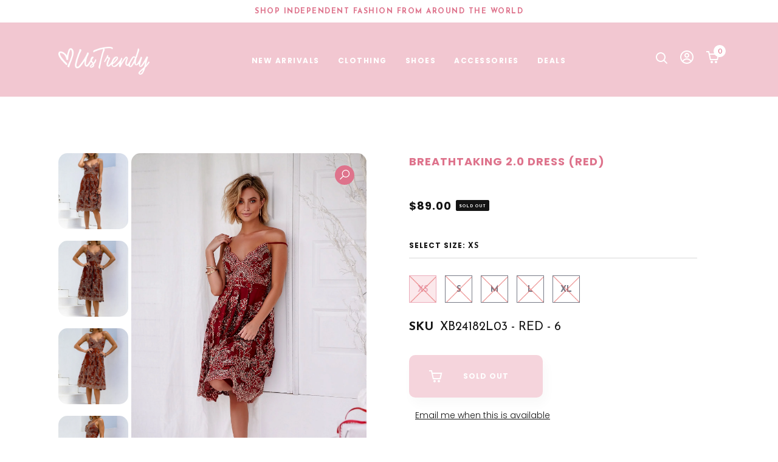

--- FILE ---
content_type: text/html; charset=utf-8
request_url: https://www.ustrendy.com/products/breathtaking-2-0-dress-red-1
body_size: 36093
content:
<!DOCTYPE html>
<html lang="en" class="no-js">
<head>
<!-- Start of Booster Apps Seo-0.1-->
<title>Breathtaking 2.0 Dress (Red) | UsTrendy</title><meta name="description" content="Breathtaking 2.0 DressDelicate dark red mesh overlayGold and red embellishment detail Soft dark red underlayThin, adjustable shoulder strapsScalloped neckline and hemlinePadded bustPartially concealed silver back zipperAlso available in Gold/Beig..." /><script type="application/ld+json">
  {
    "@context": "https://schema.org",
    "@type": "Organization",
    "name": "UsTrendy",
    "url": "https://www.ustrendy.com",
    "description": "Ustrendy.com showcases unique women's clothing including Club Dresses, Prom Dresses, Sexy Dresses, shoes \u0026amp; accessories from fashion designers from around the world.","image": "https://www.ustrendy.com/cdn/shop/t/3/assets/logo.png?v=9098",
      "logo": "https://www.ustrendy.com/cdn/shop/t/3/assets/logo.png?v=9098","sameAs": ["https://facebook.com/UsTrendy/", "https://instagram.com/ustrendy/"]
  }
</script>

<script type="application/ld+json">
  {
    "@context": "https://schema.org",
    "@type": "WebSite",
    "name": "UsTrendy",
    "url": "https://www.ustrendy.com",
    "potentialAction": {
      "@type": "SearchAction",
      "query-input": "required name=query",
      "target": "https://www.ustrendy.com/search?q={query}"
    }
  }
</script><script type="application/ld+json">
  {
    "@context": "https://schema.org",
    "@type": "Product",
    "name": "Breathtaking 2.0 Dress (Red)",
    "brand": {"@type": "Brand","name": "Xenia Boutique"},
    "sku": "XB24182L03 - RED - 6",
    "mpn": "",
    "description": "\nBreathtaking 2.0 DressDelicate dark red mesh overlayGold and red embellishment detail Soft dark red underlayThin, adjustable shoulder strapsScalloped neckline and hemlinePadded bustPartially concealed silver back zipperAlso available in Gold\/Beige and Nude\/RedFixed waist, non stretchy fabric 100% PolyesterLined, Non SheerLength of size XS (shoulder to hem): 98cmModel wears size XSModel height: 163cm without heels\n",
    "url": "https://www.ustrendy.com/products/breathtaking-2-0-dress-red-1","image": "https://www.ustrendy.com/cdn/shop/products/BREATHTAKING_2.0_DRESS_RED_xenia_LR-220_1500x.jpg?v=1640174305","itemCondition": "https://schema.org/NewCondition",
    "offers": [{
          "@type": "Offer","price": "89.00","priceCurrency": "USD",
          "itemCondition": "https://schema.org/NewCondition",
          "url": "https://www.ustrendy.com/products/breathtaking-2-0-dress-red-1?variant=42095057731747",
          "sku": "XB24182L03 - RED - 6",
          "mpn": "",
          "availability" : "https://schema.org/OutOfStock",
          "priceValidUntil": "2026-02-21","gtin14": ""},{
          "@type": "Offer","price": "89.00","priceCurrency": "USD",
          "itemCondition": "https://schema.org/NewCondition",
          "url": "https://www.ustrendy.com/products/breathtaking-2-0-dress-red-1?variant=42095057764515",
          "sku": "XB24182L03 - RED - 8",
          "mpn": "",
          "availability" : "https://schema.org/OutOfStock",
          "priceValidUntil": "2026-02-21","gtin14": ""},{
          "@type": "Offer","price": "89.00","priceCurrency": "USD",
          "itemCondition": "https://schema.org/NewCondition",
          "url": "https://www.ustrendy.com/products/breathtaking-2-0-dress-red-1?variant=42095057797283",
          "sku": "XB24182L03 - RED - 10",
          "mpn": "",
          "availability" : "https://schema.org/OutOfStock",
          "priceValidUntil": "2026-02-21","gtin14": ""},{
          "@type": "Offer","price": "89.00","priceCurrency": "USD",
          "itemCondition": "https://schema.org/NewCondition",
          "url": "https://www.ustrendy.com/products/breathtaking-2-0-dress-red-1?variant=42095057830051",
          "sku": "XB24182L03 - RED - 12",
          "mpn": "",
          "availability" : "https://schema.org/OutOfStock",
          "priceValidUntil": "2026-02-21","gtin14": ""},{
          "@type": "Offer","price": "89.00","priceCurrency": "USD",
          "itemCondition": "https://schema.org/NewCondition",
          "url": "https://www.ustrendy.com/products/breathtaking-2-0-dress-red-1?variant=42095057862819",
          "sku": "XB24182L03 - RED - 14",
          "mpn": "",
          "availability" : "https://schema.org/OutOfStock",
          "priceValidUntil": "2026-02-21","gtin14": ""}]}
</script>
<!-- end of Booster Apps SEO -->

  <meta charset="utf-8" />
  <meta name="viewport" content="width=device-width, initial-scale=1">

  <!-- Establish early connection to external domains -->
  <link rel="preconnect" href="https://cdn.shopify.com" crossorigin>
  <link rel="preconnect" href="https://fonts.shopify.com" crossorigin>
  <link rel="preconnect" href="https://monorail-edge.shopifysvc.com">
  <link rel="preconnect" href="//ajax.googleapis.com" crossorigin /><!-- Preload onDomain stylesheets and script libraries -->

<!--   <link rel="preload" href="//www.ustrendy.com/cdn/shop/t/3/assets/stylesheet.css?v=38159437019030037861654007273" as="style"> -->
  <link rel="preload" as="font" href="//www.ustrendy.com/cdn/fonts/poppins/poppins_n3.05f58335c3209cce17da4f1f1ab324ebe2982441.woff2" type="font/woff2" crossorigin>
  <link rel="preload" as="font" href="//www.ustrendy.com/cdn/fonts/poppins/poppins_n3.05f58335c3209cce17da4f1f1ab324ebe2982441.woff2" type="font/woff2" crossorigin>
  <link rel="preload" as="font" href="//www.ustrendy.com/cdn/fonts/poppins/poppins_n4.0ba78fa5af9b0e1a374041b3ceaadf0a43b41362.woff2" type="font/woff2" crossorigin>
  <link rel="preload" href="//www.ustrendy.com/cdn/shop/t/3/assets/eventemitter3.min.js?v=148202183930229300091630500301" as="script">
  <link rel="preload" href="//www.ustrendy.com/cdn/shop/t/3/assets/theme.js?v=131758260310689157521630500316" as="script">
  <link rel="preload" href="//www.ustrendy.com/cdn/shopifycloud/storefront/assets/themes_support/option_selection-b017cd28.js" as="script">
  
  <script type="text/javascript" src="https://ajax.googleapis.com/ajax/libs/jquery/3.5.1/jquery.min.js"></script>
<script src="//www.ustrendy.com/cdn/shop/t/3/assets/custom-slick.js?v=177087956442545400281632419149" ></script>
  <link rel="shortcut icon" href="//www.ustrendy.com/cdn/shop/files/favicon_32x32.png?v=1630934910" type="image/png" />
  <link rel="canonical" href="https://www.ustrendy.com/products/breathtaking-2-0-dress-red-1" />

  
  

  


    <meta name="twitter:card" content="//www.ustrendy.com/cdn/shop/products/BREATHTAKING_2.0_DRESS_RED_xenia_LR-219_1024x.jpg?v=1640174305">
    <meta name="twitter:image" content="//www.ustrendy.com/cdn/shop/products/BREATHTAKING_2.0_DRESS_RED_xenia_LR-219_1024x.jpg?v=1640174305">



<meta property="og:site_name" content="UsTrendy">
<meta property="og:url" content="https://www.ustrendy.com/products/breathtaking-2-0-dress-red-1">
<meta property="og:title" content="Breathtaking 2.0 Dress (Red)">
<meta property="og:type" content="product">
<meta property="og:description" content="Breathtaking 2.0 DressDelicate dark red mesh overlayGold and red embellishment detail Soft dark red underlayThin, adjustable shoulder strapsScalloped neckline and hemlinePadded bustPartially concealed silver back zipperAlso available in Gold/Beige and Nude/RedFixed waist, non stretchy fabric 100% PolyesterLined, Non Sh">

  <meta property="og:price:amount" content="89.00">
  <meta property="og:price:currency" content="USD">

<meta property="og:image" content="http://www.ustrendy.com/cdn/shop/products/BREATHTAKING_2.0_DRESS_RED_xenia_LR-220_800x.jpg?v=1640174305"><meta property="og:image" content="http://www.ustrendy.com/cdn/shop/products/BREATHTAKING_2.0_DRESS_RED_xenia_LR-219_800x.jpg?v=1640174305"><meta property="og:image" content="http://www.ustrendy.com/cdn/shop/products/BREATHTAKING_2.0_DRESS_RED_xenia_LR-221_800x.jpg?v=1640174305">



<meta name="twitter:title" content="Breathtaking 2.0 Dress (Red)">
<meta name="twitter:description" content="Breathtaking 2.0 DressDelicate dark red mesh overlayGold and red embellishment detail Soft dark red underlayThin, adjustable shoulder strapsScalloped neckline and hemlinePadded bustPartially concealed silver back zipperAlso available in Gold/Beige and Nude/RedFixed waist, non stretchy fabric 100% PolyesterLined, Non Sh">
<meta name="twitter:domain" content="">

  
 <script type="application/ld+json">
   {
     "@context": "https://schema.org",
     "@type": "Product",
     "id": "breathtaking-2-0-dress-red-1",
     "url": "//products/breathtaking-2-0-dress-red-1",
     "image": "//www.ustrendy.com/cdn/shop/products/BREATHTAKING_2.0_DRESS_RED_xenia_LR-220_1024x.jpg?v=1640174305",
     "name": "Breathtaking 2.0 Dress (Red)",
     "brand": "Xenia Boutique",
     "description": "
Breathtaking 2.0 DressDelicate dark red mesh overlayGold and red embellishment detail Soft dark red underlayThin, adjustable shoulder strapsScalloped neckline and hemlinePadded bustPartially concealed silver back zipperAlso available in Gold/Beige and Nude/RedFixed waist, non stretchy fabric 100% PolyesterLined, Non SheerLength of size XS (shoulder to hem): 98cmModel wears size XSModel height: 163cm without heels
","sku": "XB24182L03 - RED - 6","offers": {
       "@type": "Offer",
       "price": "89.00",
       "priceCurrency": "USD",
       "availability": "http://schema.org/InStock",
       "priceValidUntil": "2030-01-01",
       "url": "/products/breathtaking-2-0-dress-red-1"
     }}
 </script>


  <style data-shopify>
:root {
    --main-family: Poppins, sans-serif;
    --main-weight: 300;
    --main-style: normal;
    --nav-family: Poppins, sans-serif;
    --nav-weight: 300;
    --nav-style: normal;
    --heading-family: Poppins, sans-serif;
    --heading-weight: 400;
    --heading-style: normal;

    --font-size: 15px;
    --h1-size: 26px;
    --h2-size: 22px;
    --h3-size: 20px;
    --nav-size: 16px;

    --announcement-bar-background: #ffffff;
    --announcement-bar-text-color: #de738c;
    --homepage-pre-scroll-color: #ffffff;
    --homepage-pre-scroll-background: rgba(0,0,0,0);
    --homepage-scroll-color: #ffffff;
    --homepage-scroll-background: #de738c;
    --pre-scroll-color: #4e5a63;
    --pre-scroll-background: #ffffff;
    --scroll-color: #000000;
    --scroll-background: #ffffff;
    --submenu-color: #1d2236;
    --dropdown-background: #ffffff;
    --secondary-color: rgba(0,0,0,0);
    --background: #ffffff;
    --header-color: #141414;
    --text-color: #141414;
    --sale-color: #141414;
    --dotted-color: #4e5a63;
    --button-color: #4e5a63;
    --button-hover: #de738c;
    --button-text: #ffffff;
    --secondary-button-color: #de738c;
    --secondary-button-hover: #4e5a63;
    --secondary-button-text: #ffffff;
    --new-background: #ff7a5f;
    --new-color: #ffffff;
    --sale-icon-background: #de738c;
    --sale-icon-color: #ffffff;
    --so-background: #4e5a63;
    --so-color: #ffffff;
    --fb-share: #ff8f78;
    --tw-share: #ff7a5f;
    --pin-share: #ff6b4d;
    --direction-color: #ffffff;
    --direction-background: #de738c;
    --direction-hover: #4e5a63;
    --accordion-header_bg: #ffffff;
    --accordion-header_text: #39333d;
    --accordion-content_background: #ffffff;
    --accordion-content_text: #39333d;
    --swatch-color: #1d2236;
    --swatch-background: #ffffff;
    --swatch-border: #1d2236;
    --swatch-selected-color: #de738c;
    --swatch-selected-background: #f9d9de;
    --swatch-selected-border: #de738c;
    --footer-border: #4e5a63;
    --footer-background: #edebe6;
    --footer-text: #1d2236;
    --footer-icons-color: #1d2236;
    --footer-icons-hover: #ff7a5f;
    --footer-input: #fffefa;
    --footer-input-text: #1d2236;
    --footer-button: #ff7a5f;
    --footer-button-text: #ffffff;
    --error-msg-dark: #e81000;
    --error-msg-light: #ffeae8;
    --success-msg-dark: #007f5f;
    --success-msg-light: #e5fff8;
    --free-shipping-bg: #ff7a5f;
    --free-shipping-text: #ffffff;
    --error-color: #c60808;
    --error-color-light: #fdd0d0;
    --keyboard-focus: #de738c;
    --focus-border-style: solid;
    --focus-border-weight: 2px;
    --section-padding: 55px;
    --section-title-align: center;
    --section-title-border: 2px;
    --border-width: 250px;
    --grid-column-gap: px;
    --details-align: center;
    --select-arrow-bg: url(//www.ustrendy.com/cdn/shop/t/3/assets/select-arrow.png?v=112595941721225094991630500314);
    --icon-border-color: #fafafa;
    --grid-space: 15px;

    --color-body-text: var(--text-color);
    --color-body: var(--background);
    --color-bg: var(--background);
  }
  @media (max-width: 740px) {
     :root {
       --font-size: calc(15px - (15px * 0.15));
       --nav-size: calc(16px - (16px * 0.15));
       --h1-size: calc(26px - (26px * 0.15));
       --h2-size: calc(22px - (22px * 0.15));
       --h3-size: calc(20px - (20px * 0.15));
     }
   }
</style>

  <!--begin-boost-pfs-filter-css-->
 
  <link rel="preload stylesheet" href="//www.ustrendy.com/cdn/shop/t/3/assets/boost-pfs-instant-search.css?v=11104489788924139901633197430" as="style"><link href="//www.ustrendy.com/cdn/shop/t/3/assets/boost-pfs-custom.css?v=219094778004642401632487648" rel="stylesheet" type="text/css" media="all" />
<style data-id="boost-pfs-style" type="text/css">
    .boost-pfs-filter-option-title-text {}

   .boost-pfs-filter-tree-v .boost-pfs-filter-option-title-text:before {}
    .boost-pfs-filter-tree-v .boost-pfs-filter-option.boost-pfs-filter-option-collapsed .boost-pfs-filter-option-title-text:before {}
    .boost-pfs-filter-tree-h .boost-pfs-filter-option-title-heading:before {}

    .boost-pfs-filter-refine-by .boost-pfs-filter-option-title h3 {}

    .boost-pfs-filter-option-content .boost-pfs-filter-option-item-list .boost-pfs-filter-option-item button,
    .boost-pfs-filter-option-content .boost-pfs-filter-option-item-list .boost-pfs-filter-option-item .boost-pfs-filter-button,
    .boost-pfs-filter-option-range-amount input,
    .boost-pfs-filter-tree-v .boost-pfs-filter-refine-by .boost-pfs-filter-refine-by-items .refine-by-item,
    .boost-pfs-filter-refine-by-wrapper-v .boost-pfs-filter-refine-by .boost-pfs-filter-refine-by-items .refine-by-item,
    .boost-pfs-filter-refine-by .boost-pfs-filter-option-title,
    .boost-pfs-filter-refine-by .boost-pfs-filter-refine-by-items .refine-by-item>a,
    .boost-pfs-filter-refine-by>span,
    .boost-pfs-filter-clear,
    .boost-pfs-filter-clear-all{}
    .boost-pfs-filter-tree-h .boost-pfs-filter-pc .boost-pfs-filter-refine-by-items .refine-by-item .boost-pfs-filter-clear .refine-by-type, 
    .boost-pfs-filter-refine-by-wrapper-h .boost-pfs-filter-pc .boost-pfs-filter-refine-by-items .refine-by-item .boost-pfs-filter-clear .refine-by-type {}

    .boost-pfs-filter-option-multi-level-collections .boost-pfs-filter-option-multi-level-list .boost-pfs-filter-option-item .boost-pfs-filter-button-arrow .boost-pfs-arrow:before,
    .boost-pfs-filter-option-multi-level-tag .boost-pfs-filter-option-multi-level-list .boost-pfs-filter-option-item .boost-pfs-filter-button-arrow .boost-pfs-arrow:before {}

    .boost-pfs-filter-refine-by-wrapper-v .boost-pfs-filter-refine-by .boost-pfs-filter-refine-by-items .refine-by-item .boost-pfs-filter-clear:after, 
    .boost-pfs-filter-refine-by-wrapper-v .boost-pfs-filter-refine-by .boost-pfs-filter-refine-by-items .refine-by-item .boost-pfs-filter-clear:before, 
    .boost-pfs-filter-tree-v .boost-pfs-filter-refine-by .boost-pfs-filter-refine-by-items .refine-by-item .boost-pfs-filter-clear:after, 
    .boost-pfs-filter-tree-v .boost-pfs-filter-refine-by .boost-pfs-filter-refine-by-items .refine-by-item .boost-pfs-filter-clear:before,
    .boost-pfs-filter-refine-by-wrapper-h .boost-pfs-filter-pc .boost-pfs-filter-refine-by-items .refine-by-item .boost-pfs-filter-clear:after, 
    .boost-pfs-filter-refine-by-wrapper-h .boost-pfs-filter-pc .boost-pfs-filter-refine-by-items .refine-by-item .boost-pfs-filter-clear:before, 
    .boost-pfs-filter-tree-h .boost-pfs-filter-pc .boost-pfs-filter-refine-by-items .refine-by-item .boost-pfs-filter-clear:after, 
    .boost-pfs-filter-tree-h .boost-pfs-filter-pc .boost-pfs-filter-refine-by-items .refine-by-item .boost-pfs-filter-clear:before {}
    .boost-pfs-filter-option-range-slider .noUi-value-horizontal {}

    .boost-pfs-filter-tree-mobile-button button,
    .boost-pfs-filter-top-sorting-mobile button {}
    .boost-pfs-filter-top-sorting-mobile button>span:after {}
  </style>
  
<!--end-boost-pfs-filter-css-->

  <!-- <link rel="preconnect" href="https://fonts.googleapis.com">
<link rel="preconnect" href="https://fonts.gstatic.com" crossorigin> -->
  <link href="https://fonts.googleapis.com/css2?family=Poppins:wght@100;200;300;400;500;600;700;800;900&display=swap" rel="stylesheet">
  <link rel="stylesheet" href="//www.ustrendy.com/cdn/shop/t/3/assets/stylesheet.css?v=38159437019030037861654007273" type="text/css">
  <link rel="stylesheet" href="//www.ustrendy.com/cdn/shop/t/3/assets/custom-stylesheet.css?v=105417975027691304561646761484" as="style">
	<!-- Slick slider CSS -->
  <link rel="stylesheet" type="text/css" href="//cdn.jsdelivr.net/npm/slick-carousel@1.8.1/slick/slick.css"/>

  

  <style>
  @font-face {
  font-family: Poppins;
  font-weight: 300;
  font-style: normal;
  font-display: swap;
  src: url("//www.ustrendy.com/cdn/fonts/poppins/poppins_n3.05f58335c3209cce17da4f1f1ab324ebe2982441.woff2") format("woff2"),
       url("//www.ustrendy.com/cdn/fonts/poppins/poppins_n3.6971368e1f131d2c8ff8e3a44a36b577fdda3ff5.woff") format("woff");
}

  @font-face {
  font-family: Poppins;
  font-weight: 300;
  font-style: normal;
  font-display: swap;
  src: url("//www.ustrendy.com/cdn/fonts/poppins/poppins_n3.05f58335c3209cce17da4f1f1ab324ebe2982441.woff2") format("woff2"),
       url("//www.ustrendy.com/cdn/fonts/poppins/poppins_n3.6971368e1f131d2c8ff8e3a44a36b577fdda3ff5.woff") format("woff");
}

  @font-face {
  font-family: Poppins;
  font-weight: 400;
  font-style: normal;
  font-display: swap;
  src: url("//www.ustrendy.com/cdn/fonts/poppins/poppins_n4.0ba78fa5af9b0e1a374041b3ceaadf0a43b41362.woff2") format("woff2"),
       url("//www.ustrendy.com/cdn/fonts/poppins/poppins_n4.214741a72ff2596839fc9760ee7a770386cf16ca.woff") format("woff");
}

  @font-face {
  font-family: Poppins;
  font-weight: 400;
  font-style: normal;
  font-display: swap;
  src: url("//www.ustrendy.com/cdn/fonts/poppins/poppins_n4.0ba78fa5af9b0e1a374041b3ceaadf0a43b41362.woff2") format("woff2"),
       url("//www.ustrendy.com/cdn/fonts/poppins/poppins_n4.214741a72ff2596839fc9760ee7a770386cf16ca.woff") format("woff");
}

  @font-face {
  font-family: Poppins;
  font-weight: 300;
  font-style: italic;
  font-display: swap;
  src: url("//www.ustrendy.com/cdn/fonts/poppins/poppins_i3.8536b4423050219f608e17f134fe9ea3b01ed890.woff2") format("woff2"),
       url("//www.ustrendy.com/cdn/fonts/poppins/poppins_i3.0f4433ada196bcabf726ed78f8e37e0995762f7f.woff") format("woff");
}

  @font-face {
  font-family: Poppins;
  font-weight: 400;
  font-style: italic;
  font-display: swap;
  src: url("//www.ustrendy.com/cdn/fonts/poppins/poppins_i4.846ad1e22474f856bd6b81ba4585a60799a9f5d2.woff2") format("woff2"),
       url("//www.ustrendy.com/cdn/fonts/poppins/poppins_i4.56b43284e8b52fc64c1fd271f289a39e8477e9ec.woff") format("woff");
}

  </style>

  <script>window.performance && window.performance.mark && window.performance.mark('shopify.content_for_header.start');</script><meta id="shopify-digital-wallet" name="shopify-digital-wallet" content="/59298283683/digital_wallets/dialog">
<link rel="alternate" type="application/json+oembed" href="https://www.ustrendy.com/products/breathtaking-2-0-dress-red-1.oembed">
<script async="async" src="/checkouts/internal/preloads.js?locale=en-US"></script>
<script id="shopify-features" type="application/json">{"accessToken":"d4fdd1cd3d4562af9a083a9de4dd9c63","betas":["rich-media-storefront-analytics"],"domain":"www.ustrendy.com","predictiveSearch":true,"shopId":59298283683,"locale":"en"}</script>
<script>var Shopify = Shopify || {};
Shopify.shop = "ustrendy-dev.myshopify.com";
Shopify.locale = "en";
Shopify.currency = {"active":"USD","rate":"1.0"};
Shopify.country = "US";
Shopify.theme = {"name":"Copy of Icon","id":126616502435,"schema_name":"Icon","schema_version":"7.5.6","theme_store_id":686,"role":"main"};
Shopify.theme.handle = "null";
Shopify.theme.style = {"id":null,"handle":null};
Shopify.cdnHost = "www.ustrendy.com/cdn";
Shopify.routes = Shopify.routes || {};
Shopify.routes.root = "/";</script>
<script type="module">!function(o){(o.Shopify=o.Shopify||{}).modules=!0}(window);</script>
<script>!function(o){function n(){var o=[];function n(){o.push(Array.prototype.slice.apply(arguments))}return n.q=o,n}var t=o.Shopify=o.Shopify||{};t.loadFeatures=n(),t.autoloadFeatures=n()}(window);</script>
<script id="shop-js-analytics" type="application/json">{"pageType":"product"}</script>
<script defer="defer" async type="module" src="//www.ustrendy.com/cdn/shopifycloud/shop-js/modules/v2/client.init-shop-cart-sync_BT-GjEfc.en.esm.js"></script>
<script defer="defer" async type="module" src="//www.ustrendy.com/cdn/shopifycloud/shop-js/modules/v2/chunk.common_D58fp_Oc.esm.js"></script>
<script defer="defer" async type="module" src="//www.ustrendy.com/cdn/shopifycloud/shop-js/modules/v2/chunk.modal_xMitdFEc.esm.js"></script>
<script type="module">
  await import("//www.ustrendy.com/cdn/shopifycloud/shop-js/modules/v2/client.init-shop-cart-sync_BT-GjEfc.en.esm.js");
await import("//www.ustrendy.com/cdn/shopifycloud/shop-js/modules/v2/chunk.common_D58fp_Oc.esm.js");
await import("//www.ustrendy.com/cdn/shopifycloud/shop-js/modules/v2/chunk.modal_xMitdFEc.esm.js");

  window.Shopify.SignInWithShop?.initShopCartSync?.({"fedCMEnabled":true,"windoidEnabled":true});

</script>
<script>(function() {
  var isLoaded = false;
  function asyncLoad() {
    if (isLoaded) return;
    isLoaded = true;
    var urls = ["https:\/\/sp-seller.webkul.com\/js\/seller_profile_tag.js?shop=ustrendy-dev.myshopify.com","https:\/\/d23dclunsivw3h.cloudfront.net\/redirect-app.js?shop=ustrendy-dev.myshopify.com","https:\/\/cdn.shopify.com\/s\/files\/1\/0592\/9828\/3683\/t\/3\/assets\/zendesk-embeddable.js?v=1649890880\u0026shop=ustrendy-dev.myshopify.com","https:\/\/s3.eu-west-1.amazonaws.com\/production-klarna-il-shopify-osm\/a6c5e37d3b587ca7438f15aa90b429b47085a035\/ustrendy-dev.myshopify.com-1708610230602.js?shop=ustrendy-dev.myshopify.com"];
    for (var i = 0; i < urls.length; i++) {
      var s = document.createElement('script');
      s.type = 'text/javascript';
      s.async = true;
      s.src = urls[i];
      var x = document.getElementsByTagName('script')[0];
      x.parentNode.insertBefore(s, x);
    }
  };
  if(window.attachEvent) {
    window.attachEvent('onload', asyncLoad);
  } else {
    window.addEventListener('load', asyncLoad, false);
  }
})();</script>
<script id="__st">var __st={"a":59298283683,"offset":-18000,"reqid":"4b8352a3-e551-4cb5-8e3a-bf82440e3d1a-1769115505","pageurl":"www.ustrendy.com\/products\/breathtaking-2-0-dress-red-1","u":"9ea26a97c173","p":"product","rtyp":"product","rid":7433076015267};</script>
<script>window.ShopifyPaypalV4VisibilityTracking = true;</script>
<script id="captcha-bootstrap">!function(){'use strict';const t='contact',e='account',n='new_comment',o=[[t,t],['blogs',n],['comments',n],[t,'customer']],c=[[e,'customer_login'],[e,'guest_login'],[e,'recover_customer_password'],[e,'create_customer']],r=t=>t.map((([t,e])=>`form[action*='/${t}']:not([data-nocaptcha='true']) input[name='form_type'][value='${e}']`)).join(','),a=t=>()=>t?[...document.querySelectorAll(t)].map((t=>t.form)):[];function s(){const t=[...o],e=r(t);return a(e)}const i='password',u='form_key',d=['recaptcha-v3-token','g-recaptcha-response','h-captcha-response',i],f=()=>{try{return window.sessionStorage}catch{return}},m='__shopify_v',_=t=>t.elements[u];function p(t,e,n=!1){try{const o=window.sessionStorage,c=JSON.parse(o.getItem(e)),{data:r}=function(t){const{data:e,action:n}=t;return t[m]||n?{data:e,action:n}:{data:t,action:n}}(c);for(const[e,n]of Object.entries(r))t.elements[e]&&(t.elements[e].value=n);n&&o.removeItem(e)}catch(o){console.error('form repopulation failed',{error:o})}}const l='form_type',E='cptcha';function T(t){t.dataset[E]=!0}const w=window,h=w.document,L='Shopify',v='ce_forms',y='captcha';let A=!1;((t,e)=>{const n=(g='f06e6c50-85a8-45c8-87d0-21a2b65856fe',I='https://cdn.shopify.com/shopifycloud/storefront-forms-hcaptcha/ce_storefront_forms_captcha_hcaptcha.v1.5.2.iife.js',D={infoText:'Protected by hCaptcha',privacyText:'Privacy',termsText:'Terms'},(t,e,n)=>{const o=w[L][v],c=o.bindForm;if(c)return c(t,g,e,D).then(n);var r;o.q.push([[t,g,e,D],n]),r=I,A||(h.body.append(Object.assign(h.createElement('script'),{id:'captcha-provider',async:!0,src:r})),A=!0)});var g,I,D;w[L]=w[L]||{},w[L][v]=w[L][v]||{},w[L][v].q=[],w[L][y]=w[L][y]||{},w[L][y].protect=function(t,e){n(t,void 0,e),T(t)},Object.freeze(w[L][y]),function(t,e,n,w,h,L){const[v,y,A,g]=function(t,e,n){const i=e?o:[],u=t?c:[],d=[...i,...u],f=r(d),m=r(i),_=r(d.filter((([t,e])=>n.includes(e))));return[a(f),a(m),a(_),s()]}(w,h,L),I=t=>{const e=t.target;return e instanceof HTMLFormElement?e:e&&e.form},D=t=>v().includes(t);t.addEventListener('submit',(t=>{const e=I(t);if(!e)return;const n=D(e)&&!e.dataset.hcaptchaBound&&!e.dataset.recaptchaBound,o=_(e),c=g().includes(e)&&(!o||!o.value);(n||c)&&t.preventDefault(),c&&!n&&(function(t){try{if(!f())return;!function(t){const e=f();if(!e)return;const n=_(t);if(!n)return;const o=n.value;o&&e.removeItem(o)}(t);const e=Array.from(Array(32),(()=>Math.random().toString(36)[2])).join('');!function(t,e){_(t)||t.append(Object.assign(document.createElement('input'),{type:'hidden',name:u})),t.elements[u].value=e}(t,e),function(t,e){const n=f();if(!n)return;const o=[...t.querySelectorAll(`input[type='${i}']`)].map((({name:t})=>t)),c=[...d,...o],r={};for(const[a,s]of new FormData(t).entries())c.includes(a)||(r[a]=s);n.setItem(e,JSON.stringify({[m]:1,action:t.action,data:r}))}(t,e)}catch(e){console.error('failed to persist form',e)}}(e),e.submit())}));const S=(t,e)=>{t&&!t.dataset[E]&&(n(t,e.some((e=>e===t))),T(t))};for(const o of['focusin','change'])t.addEventListener(o,(t=>{const e=I(t);D(e)&&S(e,y())}));const B=e.get('form_key'),M=e.get(l),P=B&&M;t.addEventListener('DOMContentLoaded',(()=>{const t=y();if(P)for(const e of t)e.elements[l].value===M&&p(e,B);[...new Set([...A(),...v().filter((t=>'true'===t.dataset.shopifyCaptcha))])].forEach((e=>S(e,t)))}))}(h,new URLSearchParams(w.location.search),n,t,e,['guest_login'])})(!0,!0)}();</script>
<script integrity="sha256-4kQ18oKyAcykRKYeNunJcIwy7WH5gtpwJnB7kiuLZ1E=" data-source-attribution="shopify.loadfeatures" defer="defer" src="//www.ustrendy.com/cdn/shopifycloud/storefront/assets/storefront/load_feature-a0a9edcb.js" crossorigin="anonymous"></script>
<script data-source-attribution="shopify.dynamic_checkout.dynamic.init">var Shopify=Shopify||{};Shopify.PaymentButton=Shopify.PaymentButton||{isStorefrontPortableWallets:!0,init:function(){window.Shopify.PaymentButton.init=function(){};var t=document.createElement("script");t.src="https://www.ustrendy.com/cdn/shopifycloud/portable-wallets/latest/portable-wallets.en.js",t.type="module",document.head.appendChild(t)}};
</script>
<script data-source-attribution="shopify.dynamic_checkout.buyer_consent">
  function portableWalletsHideBuyerConsent(e){var t=document.getElementById("shopify-buyer-consent"),n=document.getElementById("shopify-subscription-policy-button");t&&n&&(t.classList.add("hidden"),t.setAttribute("aria-hidden","true"),n.removeEventListener("click",e))}function portableWalletsShowBuyerConsent(e){var t=document.getElementById("shopify-buyer-consent"),n=document.getElementById("shopify-subscription-policy-button");t&&n&&(t.classList.remove("hidden"),t.removeAttribute("aria-hidden"),n.addEventListener("click",e))}window.Shopify?.PaymentButton&&(window.Shopify.PaymentButton.hideBuyerConsent=portableWalletsHideBuyerConsent,window.Shopify.PaymentButton.showBuyerConsent=portableWalletsShowBuyerConsent);
</script>
<script>
  function portableWalletsCleanup(e){e&&e.src&&console.error("Failed to load portable wallets script "+e.src);var t=document.querySelectorAll("shopify-accelerated-checkout .shopify-payment-button__skeleton, shopify-accelerated-checkout-cart .wallet-cart-button__skeleton"),e=document.getElementById("shopify-buyer-consent");for(let e=0;e<t.length;e++)t[e].remove();e&&e.remove()}function portableWalletsNotLoadedAsModule(e){e instanceof ErrorEvent&&"string"==typeof e.message&&e.message.includes("import.meta")&&"string"==typeof e.filename&&e.filename.includes("portable-wallets")&&(window.removeEventListener("error",portableWalletsNotLoadedAsModule),window.Shopify.PaymentButton.failedToLoad=e,"loading"===document.readyState?document.addEventListener("DOMContentLoaded",window.Shopify.PaymentButton.init):window.Shopify.PaymentButton.init())}window.addEventListener("error",portableWalletsNotLoadedAsModule);
</script>

<script type="module" src="https://www.ustrendy.com/cdn/shopifycloud/portable-wallets/latest/portable-wallets.en.js" onError="portableWalletsCleanup(this)" crossorigin="anonymous"></script>
<script nomodule>
  document.addEventListener("DOMContentLoaded", portableWalletsCleanup);
</script>

<link id="shopify-accelerated-checkout-styles" rel="stylesheet" media="screen" href="https://www.ustrendy.com/cdn/shopifycloud/portable-wallets/latest/accelerated-checkout-backwards-compat.css" crossorigin="anonymous">
<style id="shopify-accelerated-checkout-cart">
        #shopify-buyer-consent {
  margin-top: 1em;
  display: inline-block;
  width: 100%;
}

#shopify-buyer-consent.hidden {
  display: none;
}

#shopify-subscription-policy-button {
  background: none;
  border: none;
  padding: 0;
  text-decoration: underline;
  font-size: inherit;
  cursor: pointer;
}

#shopify-subscription-policy-button::before {
  box-shadow: none;
}

      </style>

<script>window.performance && window.performance.mark && window.performance.mark('shopify.content_for_header.end');</script>
   

<script type="text/javascript" src="//cdn.jsdelivr.net/npm/slick-carousel@1.8.1/slick/slick.min.js"></script>
				




<script>
    
    
    
    
    var gsf_conversion_data = {page_type : 'product', event : 'view_item', data : {product_data : [{variant_id : 42095057731747, product_id : 7433076015267, name : "Breathtaking 2.0 Dress (Red)", price : "89.00", currency : "USD", sku : "XB24182L03 - RED - 6", brand : "Xenia Boutique", variant : "XS", category : "", quantity : "0" }], total_price : "89.00", shop_currency : "USD"}};
    
</script>
<link href="https://monorail-edge.shopifysvc.com" rel="dns-prefetch">
<script>(function(){if ("sendBeacon" in navigator && "performance" in window) {try {var session_token_from_headers = performance.getEntriesByType('navigation')[0].serverTiming.find(x => x.name == '_s').description;} catch {var session_token_from_headers = undefined;}var session_cookie_matches = document.cookie.match(/_shopify_s=([^;]*)/);var session_token_from_cookie = session_cookie_matches && session_cookie_matches.length === 2 ? session_cookie_matches[1] : "";var session_token = session_token_from_headers || session_token_from_cookie || "";function handle_abandonment_event(e) {var entries = performance.getEntries().filter(function(entry) {return /monorail-edge.shopifysvc.com/.test(entry.name);});if (!window.abandonment_tracked && entries.length === 0) {window.abandonment_tracked = true;var currentMs = Date.now();var navigation_start = performance.timing.navigationStart;var payload = {shop_id: 59298283683,url: window.location.href,navigation_start,duration: currentMs - navigation_start,session_token,page_type: "product"};window.navigator.sendBeacon("https://monorail-edge.shopifysvc.com/v1/produce", JSON.stringify({schema_id: "online_store_buyer_site_abandonment/1.1",payload: payload,metadata: {event_created_at_ms: currentMs,event_sent_at_ms: currentMs}}));}}window.addEventListener('pagehide', handle_abandonment_event);}}());</script>
<script id="web-pixels-manager-setup">(function e(e,d,r,n,o){if(void 0===o&&(o={}),!Boolean(null===(a=null===(i=window.Shopify)||void 0===i?void 0:i.analytics)||void 0===a?void 0:a.replayQueue)){var i,a;window.Shopify=window.Shopify||{};var t=window.Shopify;t.analytics=t.analytics||{};var s=t.analytics;s.replayQueue=[],s.publish=function(e,d,r){return s.replayQueue.push([e,d,r]),!0};try{self.performance.mark("wpm:start")}catch(e){}var l=function(){var e={modern:/Edge?\/(1{2}[4-9]|1[2-9]\d|[2-9]\d{2}|\d{4,})\.\d+(\.\d+|)|Firefox\/(1{2}[4-9]|1[2-9]\d|[2-9]\d{2}|\d{4,})\.\d+(\.\d+|)|Chrom(ium|e)\/(9{2}|\d{3,})\.\d+(\.\d+|)|(Maci|X1{2}).+ Version\/(15\.\d+|(1[6-9]|[2-9]\d|\d{3,})\.\d+)([,.]\d+|)( \(\w+\)|)( Mobile\/\w+|) Safari\/|Chrome.+OPR\/(9{2}|\d{3,})\.\d+\.\d+|(CPU[ +]OS|iPhone[ +]OS|CPU[ +]iPhone|CPU IPhone OS|CPU iPad OS)[ +]+(15[._]\d+|(1[6-9]|[2-9]\d|\d{3,})[._]\d+)([._]\d+|)|Android:?[ /-](13[3-9]|1[4-9]\d|[2-9]\d{2}|\d{4,})(\.\d+|)(\.\d+|)|Android.+Firefox\/(13[5-9]|1[4-9]\d|[2-9]\d{2}|\d{4,})\.\d+(\.\d+|)|Android.+Chrom(ium|e)\/(13[3-9]|1[4-9]\d|[2-9]\d{2}|\d{4,})\.\d+(\.\d+|)|SamsungBrowser\/([2-9]\d|\d{3,})\.\d+/,legacy:/Edge?\/(1[6-9]|[2-9]\d|\d{3,})\.\d+(\.\d+|)|Firefox\/(5[4-9]|[6-9]\d|\d{3,})\.\d+(\.\d+|)|Chrom(ium|e)\/(5[1-9]|[6-9]\d|\d{3,})\.\d+(\.\d+|)([\d.]+$|.*Safari\/(?![\d.]+ Edge\/[\d.]+$))|(Maci|X1{2}).+ Version\/(10\.\d+|(1[1-9]|[2-9]\d|\d{3,})\.\d+)([,.]\d+|)( \(\w+\)|)( Mobile\/\w+|) Safari\/|Chrome.+OPR\/(3[89]|[4-9]\d|\d{3,})\.\d+\.\d+|(CPU[ +]OS|iPhone[ +]OS|CPU[ +]iPhone|CPU IPhone OS|CPU iPad OS)[ +]+(10[._]\d+|(1[1-9]|[2-9]\d|\d{3,})[._]\d+)([._]\d+|)|Android:?[ /-](13[3-9]|1[4-9]\d|[2-9]\d{2}|\d{4,})(\.\d+|)(\.\d+|)|Mobile Safari.+OPR\/([89]\d|\d{3,})\.\d+\.\d+|Android.+Firefox\/(13[5-9]|1[4-9]\d|[2-9]\d{2}|\d{4,})\.\d+(\.\d+|)|Android.+Chrom(ium|e)\/(13[3-9]|1[4-9]\d|[2-9]\d{2}|\d{4,})\.\d+(\.\d+|)|Android.+(UC? ?Browser|UCWEB|U3)[ /]?(15\.([5-9]|\d{2,})|(1[6-9]|[2-9]\d|\d{3,})\.\d+)\.\d+|SamsungBrowser\/(5\.\d+|([6-9]|\d{2,})\.\d+)|Android.+MQ{2}Browser\/(14(\.(9|\d{2,})|)|(1[5-9]|[2-9]\d|\d{3,})(\.\d+|))(\.\d+|)|K[Aa][Ii]OS\/(3\.\d+|([4-9]|\d{2,})\.\d+)(\.\d+|)/},d=e.modern,r=e.legacy,n=navigator.userAgent;return n.match(d)?"modern":n.match(r)?"legacy":"unknown"}(),u="modern"===l?"modern":"legacy",c=(null!=n?n:{modern:"",legacy:""})[u],f=function(e){return[e.baseUrl,"/wpm","/b",e.hashVersion,"modern"===e.buildTarget?"m":"l",".js"].join("")}({baseUrl:d,hashVersion:r,buildTarget:u}),m=function(e){var d=e.version,r=e.bundleTarget,n=e.surface,o=e.pageUrl,i=e.monorailEndpoint;return{emit:function(e){var a=e.status,t=e.errorMsg,s=(new Date).getTime(),l=JSON.stringify({metadata:{event_sent_at_ms:s},events:[{schema_id:"web_pixels_manager_load/3.1",payload:{version:d,bundle_target:r,page_url:o,status:a,surface:n,error_msg:t},metadata:{event_created_at_ms:s}}]});if(!i)return console&&console.warn&&console.warn("[Web Pixels Manager] No Monorail endpoint provided, skipping logging."),!1;try{return self.navigator.sendBeacon.bind(self.navigator)(i,l)}catch(e){}var u=new XMLHttpRequest;try{return u.open("POST",i,!0),u.setRequestHeader("Content-Type","text/plain"),u.send(l),!0}catch(e){return console&&console.warn&&console.warn("[Web Pixels Manager] Got an unhandled error while logging to Monorail."),!1}}}}({version:r,bundleTarget:l,surface:e.surface,pageUrl:self.location.href,monorailEndpoint:e.monorailEndpoint});try{o.browserTarget=l,function(e){var d=e.src,r=e.async,n=void 0===r||r,o=e.onload,i=e.onerror,a=e.sri,t=e.scriptDataAttributes,s=void 0===t?{}:t,l=document.createElement("script"),u=document.querySelector("head"),c=document.querySelector("body");if(l.async=n,l.src=d,a&&(l.integrity=a,l.crossOrigin="anonymous"),s)for(var f in s)if(Object.prototype.hasOwnProperty.call(s,f))try{l.dataset[f]=s[f]}catch(e){}if(o&&l.addEventListener("load",o),i&&l.addEventListener("error",i),u)u.appendChild(l);else{if(!c)throw new Error("Did not find a head or body element to append the script");c.appendChild(l)}}({src:f,async:!0,onload:function(){if(!function(){var e,d;return Boolean(null===(d=null===(e=window.Shopify)||void 0===e?void 0:e.analytics)||void 0===d?void 0:d.initialized)}()){var d=window.webPixelsManager.init(e)||void 0;if(d){var r=window.Shopify.analytics;r.replayQueue.forEach((function(e){var r=e[0],n=e[1],o=e[2];d.publishCustomEvent(r,n,o)})),r.replayQueue=[],r.publish=d.publishCustomEvent,r.visitor=d.visitor,r.initialized=!0}}},onerror:function(){return m.emit({status:"failed",errorMsg:"".concat(f," has failed to load")})},sri:function(e){var d=/^sha384-[A-Za-z0-9+/=]+$/;return"string"==typeof e&&d.test(e)}(c)?c:"",scriptDataAttributes:o}),m.emit({status:"loading"})}catch(e){m.emit({status:"failed",errorMsg:(null==e?void 0:e.message)||"Unknown error"})}}})({shopId: 59298283683,storefrontBaseUrl: "https://www.ustrendy.com",extensionsBaseUrl: "https://extensions.shopifycdn.com/cdn/shopifycloud/web-pixels-manager",monorailEndpoint: "https://monorail-edge.shopifysvc.com/unstable/produce_batch",surface: "storefront-renderer",enabledBetaFlags: ["2dca8a86"],webPixelsConfigList: [{"id":"1555300515","configuration":"{\"accountID\": \"dynasort-pixel\"}","eventPayloadVersion":"v1","runtimeContext":"STRICT","scriptVersion":"643d92bc379620cb23418821baf3debc","type":"APP","apiClientId":6978001,"privacyPurposes":["ANALYTICS","MARKETING","SALE_OF_DATA"],"dataSharingAdjustments":{"protectedCustomerApprovalScopes":["read_customer_personal_data"]}},{"id":"1542750371","configuration":"{\"account_ID\":\"472683\",\"google_analytics_tracking_tag\":\"1\",\"measurement_id\":\"2\",\"api_secret\":\"3\",\"shop_settings\":\"{\\\"custom_pixel_script\\\":\\\"https:\\\\\\\/\\\\\\\/storage.googleapis.com\\\\\\\/gsf-scripts\\\\\\\/custom-pixels\\\\\\\/ustrendy-dev.js\\\"}\"}","eventPayloadVersion":"v1","runtimeContext":"LAX","scriptVersion":"c6b888297782ed4a1cba19cda43d6625","type":"APP","apiClientId":1558137,"privacyPurposes":[],"dataSharingAdjustments":{"protectedCustomerApprovalScopes":["read_customer_address","read_customer_email","read_customer_name","read_customer_personal_data","read_customer_phone"]}},{"id":"132448419","eventPayloadVersion":"v1","runtimeContext":"LAX","scriptVersion":"1","type":"CUSTOM","privacyPurposes":["ANALYTICS"],"name":"Google Analytics tag (migrated)"},{"id":"shopify-app-pixel","configuration":"{}","eventPayloadVersion":"v1","runtimeContext":"STRICT","scriptVersion":"0450","apiClientId":"shopify-pixel","type":"APP","privacyPurposes":["ANALYTICS","MARKETING"]},{"id":"shopify-custom-pixel","eventPayloadVersion":"v1","runtimeContext":"LAX","scriptVersion":"0450","apiClientId":"shopify-pixel","type":"CUSTOM","privacyPurposes":["ANALYTICS","MARKETING"]}],isMerchantRequest: false,initData: {"shop":{"name":"UsTrendy","paymentSettings":{"currencyCode":"USD"},"myshopifyDomain":"ustrendy-dev.myshopify.com","countryCode":"US","storefrontUrl":"https:\/\/www.ustrendy.com"},"customer":null,"cart":null,"checkout":null,"productVariants":[{"price":{"amount":89.0,"currencyCode":"USD"},"product":{"title":"Breathtaking 2.0 Dress (Red)","vendor":"Xenia Boutique","id":"7433076015267","untranslatedTitle":"Breathtaking 2.0 Dress (Red)","url":"\/products\/breathtaking-2-0-dress-red-1","type":""},"id":"42095057731747","image":{"src":"\/\/www.ustrendy.com\/cdn\/shop\/products\/Breathtaking_Dress_Red_32_3rdDEC_XENIA_081.jpg?v=1640174305"},"sku":"XB24182L03 - RED - 6","title":"XS","untranslatedTitle":"XS"},{"price":{"amount":89.0,"currencyCode":"USD"},"product":{"title":"Breathtaking 2.0 Dress (Red)","vendor":"Xenia Boutique","id":"7433076015267","untranslatedTitle":"Breathtaking 2.0 Dress (Red)","url":"\/products\/breathtaking-2-0-dress-red-1","type":""},"id":"42095057764515","image":{"src":"\/\/www.ustrendy.com\/cdn\/shop\/products\/Breathtaking_Dress_Red_32_3rdDEC_XENIA_081.jpg?v=1640174305"},"sku":"XB24182L03 - RED - 8","title":"S","untranslatedTitle":"S"},{"price":{"amount":89.0,"currencyCode":"USD"},"product":{"title":"Breathtaking 2.0 Dress (Red)","vendor":"Xenia Boutique","id":"7433076015267","untranslatedTitle":"Breathtaking 2.0 Dress (Red)","url":"\/products\/breathtaking-2-0-dress-red-1","type":""},"id":"42095057797283","image":{"src":"\/\/www.ustrendy.com\/cdn\/shop\/products\/Breathtaking_Dress_Red_32_3rdDEC_XENIA_081.jpg?v=1640174305"},"sku":"XB24182L03 - RED - 10","title":"M","untranslatedTitle":"M"},{"price":{"amount":89.0,"currencyCode":"USD"},"product":{"title":"Breathtaking 2.0 Dress (Red)","vendor":"Xenia Boutique","id":"7433076015267","untranslatedTitle":"Breathtaking 2.0 Dress (Red)","url":"\/products\/breathtaking-2-0-dress-red-1","type":""},"id":"42095057830051","image":{"src":"\/\/www.ustrendy.com\/cdn\/shop\/products\/Breathtaking_Dress_Red_32_3rdDEC_XENIA_081.jpg?v=1640174305"},"sku":"XB24182L03 - RED - 12","title":"L","untranslatedTitle":"L"},{"price":{"amount":89.0,"currencyCode":"USD"},"product":{"title":"Breathtaking 2.0 Dress (Red)","vendor":"Xenia Boutique","id":"7433076015267","untranslatedTitle":"Breathtaking 2.0 Dress (Red)","url":"\/products\/breathtaking-2-0-dress-red-1","type":""},"id":"42095057862819","image":{"src":"\/\/www.ustrendy.com\/cdn\/shop\/products\/Breathtaking_Dress_Red_32_3rdDEC_XENIA_081.jpg?v=1640174305"},"sku":"XB24182L03 - RED - 14","title":"XL","untranslatedTitle":"XL"}],"purchasingCompany":null},},"https://www.ustrendy.com/cdn","fcfee988w5aeb613cpc8e4bc33m6693e112",{"modern":"","legacy":""},{"shopId":"59298283683","storefrontBaseUrl":"https:\/\/www.ustrendy.com","extensionBaseUrl":"https:\/\/extensions.shopifycdn.com\/cdn\/shopifycloud\/web-pixels-manager","surface":"storefront-renderer","enabledBetaFlags":"[\"2dca8a86\"]","isMerchantRequest":"false","hashVersion":"fcfee988w5aeb613cpc8e4bc33m6693e112","publish":"custom","events":"[[\"page_viewed\",{}],[\"product_viewed\",{\"productVariant\":{\"price\":{\"amount\":89.0,\"currencyCode\":\"USD\"},\"product\":{\"title\":\"Breathtaking 2.0 Dress (Red)\",\"vendor\":\"Xenia Boutique\",\"id\":\"7433076015267\",\"untranslatedTitle\":\"Breathtaking 2.0 Dress (Red)\",\"url\":\"\/products\/breathtaking-2-0-dress-red-1\",\"type\":\"\"},\"id\":\"42095057731747\",\"image\":{\"src\":\"\/\/www.ustrendy.com\/cdn\/shop\/products\/Breathtaking_Dress_Red_32_3rdDEC_XENIA_081.jpg?v=1640174305\"},\"sku\":\"XB24182L03 - RED - 6\",\"title\":\"XS\",\"untranslatedTitle\":\"XS\"}}]]"});</script><script>
  window.ShopifyAnalytics = window.ShopifyAnalytics || {};
  window.ShopifyAnalytics.meta = window.ShopifyAnalytics.meta || {};
  window.ShopifyAnalytics.meta.currency = 'USD';
  var meta = {"product":{"id":7433076015267,"gid":"gid:\/\/shopify\/Product\/7433076015267","vendor":"Xenia Boutique","type":"","handle":"breathtaking-2-0-dress-red-1","variants":[{"id":42095057731747,"price":8900,"name":"Breathtaking 2.0 Dress (Red) - XS","public_title":"XS","sku":"XB24182L03 - RED - 6"},{"id":42095057764515,"price":8900,"name":"Breathtaking 2.0 Dress (Red) - S","public_title":"S","sku":"XB24182L03 - RED - 8"},{"id":42095057797283,"price":8900,"name":"Breathtaking 2.0 Dress (Red) - M","public_title":"M","sku":"XB24182L03 - RED - 10"},{"id":42095057830051,"price":8900,"name":"Breathtaking 2.0 Dress (Red) - L","public_title":"L","sku":"XB24182L03 - RED - 12"},{"id":42095057862819,"price":8900,"name":"Breathtaking 2.0 Dress (Red) - XL","public_title":"XL","sku":"XB24182L03 - RED - 14"}],"remote":false},"page":{"pageType":"product","resourceType":"product","resourceId":7433076015267,"requestId":"4b8352a3-e551-4cb5-8e3a-bf82440e3d1a-1769115505"}};
  for (var attr in meta) {
    window.ShopifyAnalytics.meta[attr] = meta[attr];
  }
</script>
<script class="analytics">
  (function () {
    var customDocumentWrite = function(content) {
      var jquery = null;

      if (window.jQuery) {
        jquery = window.jQuery;
      } else if (window.Checkout && window.Checkout.$) {
        jquery = window.Checkout.$;
      }

      if (jquery) {
        jquery('body').append(content);
      }
    };

    var hasLoggedConversion = function(token) {
      if (token) {
        return document.cookie.indexOf('loggedConversion=' + token) !== -1;
      }
      return false;
    }

    var setCookieIfConversion = function(token) {
      if (token) {
        var twoMonthsFromNow = new Date(Date.now());
        twoMonthsFromNow.setMonth(twoMonthsFromNow.getMonth() + 2);

        document.cookie = 'loggedConversion=' + token + '; expires=' + twoMonthsFromNow;
      }
    }

    var trekkie = window.ShopifyAnalytics.lib = window.trekkie = window.trekkie || [];
    if (trekkie.integrations) {
      return;
    }
    trekkie.methods = [
      'identify',
      'page',
      'ready',
      'track',
      'trackForm',
      'trackLink'
    ];
    trekkie.factory = function(method) {
      return function() {
        var args = Array.prototype.slice.call(arguments);
        args.unshift(method);
        trekkie.push(args);
        return trekkie;
      };
    };
    for (var i = 0; i < trekkie.methods.length; i++) {
      var key = trekkie.methods[i];
      trekkie[key] = trekkie.factory(key);
    }
    trekkie.load = function(config) {
      trekkie.config = config || {};
      trekkie.config.initialDocumentCookie = document.cookie;
      var first = document.getElementsByTagName('script')[0];
      var script = document.createElement('script');
      script.type = 'text/javascript';
      script.onerror = function(e) {
        var scriptFallback = document.createElement('script');
        scriptFallback.type = 'text/javascript';
        scriptFallback.onerror = function(error) {
                var Monorail = {
      produce: function produce(monorailDomain, schemaId, payload) {
        var currentMs = new Date().getTime();
        var event = {
          schema_id: schemaId,
          payload: payload,
          metadata: {
            event_created_at_ms: currentMs,
            event_sent_at_ms: currentMs
          }
        };
        return Monorail.sendRequest("https://" + monorailDomain + "/v1/produce", JSON.stringify(event));
      },
      sendRequest: function sendRequest(endpointUrl, payload) {
        // Try the sendBeacon API
        if (window && window.navigator && typeof window.navigator.sendBeacon === 'function' && typeof window.Blob === 'function' && !Monorail.isIos12()) {
          var blobData = new window.Blob([payload], {
            type: 'text/plain'
          });

          if (window.navigator.sendBeacon(endpointUrl, blobData)) {
            return true;
          } // sendBeacon was not successful

        } // XHR beacon

        var xhr = new XMLHttpRequest();

        try {
          xhr.open('POST', endpointUrl);
          xhr.setRequestHeader('Content-Type', 'text/plain');
          xhr.send(payload);
        } catch (e) {
          console.log(e);
        }

        return false;
      },
      isIos12: function isIos12() {
        return window.navigator.userAgent.lastIndexOf('iPhone; CPU iPhone OS 12_') !== -1 || window.navigator.userAgent.lastIndexOf('iPad; CPU OS 12_') !== -1;
      }
    };
    Monorail.produce('monorail-edge.shopifysvc.com',
      'trekkie_storefront_load_errors/1.1',
      {shop_id: 59298283683,
      theme_id: 126616502435,
      app_name: "storefront",
      context_url: window.location.href,
      source_url: "//www.ustrendy.com/cdn/s/trekkie.storefront.46a754ac07d08c656eb845cfbf513dd9a18d4ced.min.js"});

        };
        scriptFallback.async = true;
        scriptFallback.src = '//www.ustrendy.com/cdn/s/trekkie.storefront.46a754ac07d08c656eb845cfbf513dd9a18d4ced.min.js';
        first.parentNode.insertBefore(scriptFallback, first);
      };
      script.async = true;
      script.src = '//www.ustrendy.com/cdn/s/trekkie.storefront.46a754ac07d08c656eb845cfbf513dd9a18d4ced.min.js';
      first.parentNode.insertBefore(script, first);
    };
    trekkie.load(
      {"Trekkie":{"appName":"storefront","development":false,"defaultAttributes":{"shopId":59298283683,"isMerchantRequest":null,"themeId":126616502435,"themeCityHash":"16328652211817079791","contentLanguage":"en","currency":"USD","eventMetadataId":"5241a54c-6d60-4fce-bf4d-9ed5154dc9f5"},"isServerSideCookieWritingEnabled":true,"monorailRegion":"shop_domain","enabledBetaFlags":["65f19447"]},"Session Attribution":{},"S2S":{"facebookCapiEnabled":true,"source":"trekkie-storefront-renderer","apiClientId":580111}}
    );

    var loaded = false;
    trekkie.ready(function() {
      if (loaded) return;
      loaded = true;

      window.ShopifyAnalytics.lib = window.trekkie;

      var originalDocumentWrite = document.write;
      document.write = customDocumentWrite;
      try { window.ShopifyAnalytics.merchantGoogleAnalytics.call(this); } catch(error) {};
      document.write = originalDocumentWrite;

      window.ShopifyAnalytics.lib.page(null,{"pageType":"product","resourceType":"product","resourceId":7433076015267,"requestId":"4b8352a3-e551-4cb5-8e3a-bf82440e3d1a-1769115505","shopifyEmitted":true});

      var match = window.location.pathname.match(/checkouts\/(.+)\/(thank_you|post_purchase)/)
      var token = match? match[1]: undefined;
      if (!hasLoggedConversion(token)) {
        setCookieIfConversion(token);
        window.ShopifyAnalytics.lib.track("Viewed Product",{"currency":"USD","variantId":42095057731747,"productId":7433076015267,"productGid":"gid:\/\/shopify\/Product\/7433076015267","name":"Breathtaking 2.0 Dress (Red) - XS","price":"89.00","sku":"XB24182L03 - RED - 6","brand":"Xenia Boutique","variant":"XS","category":"","nonInteraction":true,"remote":false},undefined,undefined,{"shopifyEmitted":true});
      window.ShopifyAnalytics.lib.track("monorail:\/\/trekkie_storefront_viewed_product\/1.1",{"currency":"USD","variantId":42095057731747,"productId":7433076015267,"productGid":"gid:\/\/shopify\/Product\/7433076015267","name":"Breathtaking 2.0 Dress (Red) - XS","price":"89.00","sku":"XB24182L03 - RED - 6","brand":"Xenia Boutique","variant":"XS","category":"","nonInteraction":true,"remote":false,"referer":"https:\/\/www.ustrendy.com\/products\/breathtaking-2-0-dress-red-1"});
      }
    });


        var eventsListenerScript = document.createElement('script');
        eventsListenerScript.async = true;
        eventsListenerScript.src = "//www.ustrendy.com/cdn/shopifycloud/storefront/assets/shop_events_listener-3da45d37.js";
        document.getElementsByTagName('head')[0].appendChild(eventsListenerScript);

})();</script>
  <script>
  if (!window.ga || (window.ga && typeof window.ga !== 'function')) {
    window.ga = function ga() {
      (window.ga.q = window.ga.q || []).push(arguments);
      if (window.Shopify && window.Shopify.analytics && typeof window.Shopify.analytics.publish === 'function') {
        window.Shopify.analytics.publish("ga_stub_called", {}, {sendTo: "google_osp_migration"});
      }
      console.error("Shopify's Google Analytics stub called with:", Array.from(arguments), "\nSee https://help.shopify.com/manual/promoting-marketing/pixels/pixel-migration#google for more information.");
    };
    if (window.Shopify && window.Shopify.analytics && typeof window.Shopify.analytics.publish === 'function') {
      window.Shopify.analytics.publish("ga_stub_initialized", {}, {sendTo: "google_osp_migration"});
    }
  }
</script>
<script
  defer
  src="https://www.ustrendy.com/cdn/shopifycloud/perf-kit/shopify-perf-kit-3.0.4.min.js"
  data-application="storefront-renderer"
  data-shop-id="59298283683"
  data-render-region="gcp-us-central1"
  data-page-type="product"
  data-theme-instance-id="126616502435"
  data-theme-name="Icon"
  data-theme-version="7.5.6"
  data-monorail-region="shop_domain"
  data-resource-timing-sampling-rate="10"
  data-shs="true"
  data-shs-beacon="true"
  data-shs-export-with-fetch="true"
  data-shs-logs-sample-rate="1"
  data-shs-beacon-endpoint="https://www.ustrendy.com/api/collect"
></script>
</head>
<body class="gridlock shifter-left template-product js-slideout-toggle-wrapper js-modal-toggle-wrapper theme-features__secondary-color-not-black--false theme-features__product-show-quantity--disabled theme-features__product-variants--swatches theme-features__image-flip--enabled theme-features__sold-out-icon--enabled theme-features__sale-icon--enabled theme-features__new-icon--enabled theme-features__section-titles--short_below theme-features__section-title-align--center theme-features__details-align--center theme-features__rounded-buttons--disabled theme-features__breadcrumb--disabled theme-features__zoom-effect--enabled theme-features__icon-position--top_right theme-features__icon-shape--rectangle">
<script>window.KlarnaThemeGlobals={}; window.KlarnaThemeGlobals.productVariants=[{"id":42095057731747,"title":"XS","option1":"XS","option2":null,"option3":null,"sku":"XB24182L03 - RED - 6","requires_shipping":true,"taxable":true,"featured_image":{"id":33409695908003,"product_id":7433076015267,"position":6,"created_at":"2021-12-22T06:58:25-05:00","updated_at":"2021-12-22T06:58:25-05:00","alt":"KKW, BEAUTY, NYE, KYLIE LIPKIT, JAMES CHARLES, STAR, LACE, DRESS","width":1333,"height":2003,"src":"\/\/www.ustrendy.com\/cdn\/shop\/products\/Breathtaking_Dress_Red_32_3rdDEC_XENIA_081.jpg?v=1640174305","variant_ids":[42095057731747,42095057764515,42095057797283,42095057830051,42095057862819]},"available":false,"name":"Breathtaking 2.0 Dress (Red) - XS","public_title":"XS","options":["XS"],"price":8900,"weight":480,"compare_at_price":null,"inventory_management":"shopify","barcode":null,"featured_media":{"alt":"KKW, BEAUTY, NYE, KYLIE LIPKIT, JAMES CHARLES, STAR, LACE, DRESS","id":25784210194595,"position":6,"preview_image":{"aspect_ratio":0.666,"height":2003,"width":1333,"src":"\/\/www.ustrendy.com\/cdn\/shop\/products\/Breathtaking_Dress_Red_32_3rdDEC_XENIA_081.jpg?v=1640174305"}},"requires_selling_plan":false,"selling_plan_allocations":[]},{"id":42095057764515,"title":"S","option1":"S","option2":null,"option3":null,"sku":"XB24182L03 - RED - 8","requires_shipping":true,"taxable":true,"featured_image":{"id":33409695908003,"product_id":7433076015267,"position":6,"created_at":"2021-12-22T06:58:25-05:00","updated_at":"2021-12-22T06:58:25-05:00","alt":"KKW, BEAUTY, NYE, KYLIE LIPKIT, JAMES CHARLES, STAR, LACE, DRESS","width":1333,"height":2003,"src":"\/\/www.ustrendy.com\/cdn\/shop\/products\/Breathtaking_Dress_Red_32_3rdDEC_XENIA_081.jpg?v=1640174305","variant_ids":[42095057731747,42095057764515,42095057797283,42095057830051,42095057862819]},"available":false,"name":"Breathtaking 2.0 Dress (Red) - S","public_title":"S","options":["S"],"price":8900,"weight":480,"compare_at_price":null,"inventory_management":"shopify","barcode":null,"featured_media":{"alt":"KKW, BEAUTY, NYE, KYLIE LIPKIT, JAMES CHARLES, STAR, LACE, DRESS","id":25784210194595,"position":6,"preview_image":{"aspect_ratio":0.666,"height":2003,"width":1333,"src":"\/\/www.ustrendy.com\/cdn\/shop\/products\/Breathtaking_Dress_Red_32_3rdDEC_XENIA_081.jpg?v=1640174305"}},"requires_selling_plan":false,"selling_plan_allocations":[]},{"id":42095057797283,"title":"M","option1":"M","option2":null,"option3":null,"sku":"XB24182L03 - RED - 10","requires_shipping":true,"taxable":true,"featured_image":{"id":33409695908003,"product_id":7433076015267,"position":6,"created_at":"2021-12-22T06:58:25-05:00","updated_at":"2021-12-22T06:58:25-05:00","alt":"KKW, BEAUTY, NYE, KYLIE LIPKIT, JAMES CHARLES, STAR, LACE, DRESS","width":1333,"height":2003,"src":"\/\/www.ustrendy.com\/cdn\/shop\/products\/Breathtaking_Dress_Red_32_3rdDEC_XENIA_081.jpg?v=1640174305","variant_ids":[42095057731747,42095057764515,42095057797283,42095057830051,42095057862819]},"available":false,"name":"Breathtaking 2.0 Dress (Red) - M","public_title":"M","options":["M"],"price":8900,"weight":480,"compare_at_price":null,"inventory_management":"shopify","barcode":null,"featured_media":{"alt":"KKW, BEAUTY, NYE, KYLIE LIPKIT, JAMES CHARLES, STAR, LACE, DRESS","id":25784210194595,"position":6,"preview_image":{"aspect_ratio":0.666,"height":2003,"width":1333,"src":"\/\/www.ustrendy.com\/cdn\/shop\/products\/Breathtaking_Dress_Red_32_3rdDEC_XENIA_081.jpg?v=1640174305"}},"requires_selling_plan":false,"selling_plan_allocations":[]},{"id":42095057830051,"title":"L","option1":"L","option2":null,"option3":null,"sku":"XB24182L03 - RED - 12","requires_shipping":true,"taxable":true,"featured_image":{"id":33409695908003,"product_id":7433076015267,"position":6,"created_at":"2021-12-22T06:58:25-05:00","updated_at":"2021-12-22T06:58:25-05:00","alt":"KKW, BEAUTY, NYE, KYLIE LIPKIT, JAMES CHARLES, STAR, LACE, DRESS","width":1333,"height":2003,"src":"\/\/www.ustrendy.com\/cdn\/shop\/products\/Breathtaking_Dress_Red_32_3rdDEC_XENIA_081.jpg?v=1640174305","variant_ids":[42095057731747,42095057764515,42095057797283,42095057830051,42095057862819]},"available":false,"name":"Breathtaking 2.0 Dress (Red) - L","public_title":"L","options":["L"],"price":8900,"weight":480,"compare_at_price":null,"inventory_management":"shopify","barcode":null,"featured_media":{"alt":"KKW, BEAUTY, NYE, KYLIE LIPKIT, JAMES CHARLES, STAR, LACE, DRESS","id":25784210194595,"position":6,"preview_image":{"aspect_ratio":0.666,"height":2003,"width":1333,"src":"\/\/www.ustrendy.com\/cdn\/shop\/products\/Breathtaking_Dress_Red_32_3rdDEC_XENIA_081.jpg?v=1640174305"}},"requires_selling_plan":false,"selling_plan_allocations":[]},{"id":42095057862819,"title":"XL","option1":"XL","option2":null,"option3":null,"sku":"XB24182L03 - RED - 14","requires_shipping":true,"taxable":true,"featured_image":{"id":33409695908003,"product_id":7433076015267,"position":6,"created_at":"2021-12-22T06:58:25-05:00","updated_at":"2021-12-22T06:58:25-05:00","alt":"KKW, BEAUTY, NYE, KYLIE LIPKIT, JAMES CHARLES, STAR, LACE, DRESS","width":1333,"height":2003,"src":"\/\/www.ustrendy.com\/cdn\/shop\/products\/Breathtaking_Dress_Red_32_3rdDEC_XENIA_081.jpg?v=1640174305","variant_ids":[42095057731747,42095057764515,42095057797283,42095057830051,42095057862819]},"available":false,"name":"Breathtaking 2.0 Dress (Red) - XL","public_title":"XL","options":["XL"],"price":8900,"weight":480,"compare_at_price":null,"inventory_management":"shopify","barcode":null,"featured_media":{"alt":"KKW, BEAUTY, NYE, KYLIE LIPKIT, JAMES CHARLES, STAR, LACE, DRESS","id":25784210194595,"position":6,"preview_image":{"aspect_ratio":0.666,"height":2003,"width":1333,"src":"\/\/www.ustrendy.com\/cdn\/shop\/products\/Breathtaking_Dress_Red_32_3rdDEC_XENIA_081.jpg?v=1640174305"}},"requires_selling_plan":false,"selling_plan_allocations":[]}];window.KlarnaThemeGlobals.documentCopy=document.cloneNode(true);</script>

  <div class="js-slideout-overlay site-overlay"></div>
  <div class="js-modal-overlay site-overlay"></div>

  <aside class="slideout slideout__drawer-left" data-wau-slideout="mobile-navigation" id="slideout-mobile-navigation">
    <div id="shopify-section-mobile-navigation" class="shopify-section"><nav class="mobile-menu" role="navigation" data-section-id="mobile-navigation" data-section-type="mobile-navigation">
  <div class="slideout__trigger--close">
    <button class="slideout__trigger-mobile-menu js-slideout-close" data-slideout-direction="left" aria-label="Close navigation" tabindex="0" type="button" name="button">
      <div class="icn-close"></div>
    </button>
  </div>
  
    
        <div class="mobile-menu__block mobile-menu__cart-status" >
          <a class="mobile-menu__cart-icon" href="/cart">
            Your Cart
            <span class="mobile-menu__cart-count js-cart-count">0</span>
            <i class="la la-shopping-cart" aria-hidden="true"></i>
          </a>
        </div>
    
  
    

        
        

        <ul class="js-accordion js-accordion-mobile-nav c-accordion c-accordion--mobile-nav c-accordion--1603134"
            id="c-accordion--1603134"
            

             >

          

          

            

            
            <li>
              <a class="js-accordion-link c-accordion__link" href="/collections/new-arrivals">NEW ARRIVALS</a>
            </li>
            
          

            

            
            <li>
              <a class="js-accordion-link c-accordion__link" href="/collections/clothing">CLOTHING</a>
            </li>
            
          

            

            
            <li>
              <a class="js-accordion-link c-accordion__link" href="/collections/shoes">SHOES</a>
            </li>
            
          

            

            
            <li>
              <a class="js-accordion-link c-accordion__link" href="/collections/accessories">ACCESSORIES</a>
            </li>
            
          

            

            
            <li>
              <a class="js-accordion-link c-accordion__link" href="/collections/grab-before-it-s-gone">DEALS</a>
            </li>
            
          
          
            
              <li class="mobile-menu__item"><i class="la la-user" aria-hidden="true"></i>&nbsp;&nbsp;<a href="/account/login">Log In/Create Account</a></li>
            
          
        </ul><!-- /.c-accordion.c-accordion--mobile-nav -->
      
  
    
        <div class="mobile-menu__block mobile-menu__search" >
          <form action="/search" method="get">
            <input type="text" name="q" id="q" placeholder="Search" />
            
          </form>
        </div>
      
  
    
        <div class="mobile-menu__block mobile-menu__social text-center" >
          <ul id="social-icons">
  
    <li>
      <a href="https://www.facebook.com/UsTrendy/" target="_blank">
        <i class="fab fa-facebook-f la-2x" aria-hidden="true"></i>
      </a>
    </li>
  
  
    <li>
      <a href="//instagram.com/ustrendy" target="_blank">
        <i class="fab fa-instagram la-2x" aria-hidden="true"></i>
      </a>
    </li>
  
  
    <li>
      <a href="https://twitter.com/ustrendy" target="_blank">
        <i class="la la-twitter la-2x" aria-hidden="true"></i>
      </a>
    </li>
  
  
  
  
  
  
</ul>

          <style>
            .mobile-menu__social i {
              color: #de738c;
            }
            .mobile-menu__social i:hover {
              color: #313131;
            }
          </style>
        </div>
      
  
  <style>
    .mobile-menu {
      background: #ffffff;
      height: 100vh;
    }
    .slideout__drawer-left,
    .mobile-menu__search input {
      background: #ffffff;
    }
    .mobile-menu .mobile-menu__item,
    .mobile-menu .accordion__toggle,
    .mobile-menu .accordion__toggle-2 {
      border-bottom: 1px solid #000000;
    }
    .mobile-menu__search form input,
    .mobile-menu__cart-icon,
    .mobile-menu__accordion > .mobile-menu__item:first-child {
      border-color: #000000;
    }
    .mobile-menu .mobile-menu__item a,
    .mobile-menu .accordion__toggle a,
    .mobile-menu .accordion__toggle-2 a,
    .mobile-menu .accordion__submenu-2 a,
    .mobile-menu .accordion__submenu-1 a,
    .mobile-menu__cart-status a,
    .accordion__toggle-2:after,
    .accordion__toggle:after,
    .mobile-menu .mobile-menu__item i,
    .mobile-menu__featured-text p,
    .mobile-menu__search input,
    .mobile-menu__featured-text a,
    .mobile-menu__search input:focus {
      color: #000000;
    }
    .mobile-menu__search ::-webkit-input-placeholder { /* WebKit browsers */
      color: #000000;
    }
    .mobile-menu__search :-moz-placeholder { /* Mozilla Firefox 4 to 18 */
      color: #000000;
    }
    .mobile-menu__search ::-moz-placeholder { /* Mozilla Firefox 19+ */
      color: #000000;
    }
    .mobile-menu__search :-ms-input-placeholder { /* Internet Explorer 10+ */
      color: #000000;
    }
    .mobile-menu .accordion__toggle-2 a,
    .mobile-menu .accordion__submenu-2 a,
    .mobile-menu .accordion__submenu-1 a,
    .accordion__toggle-2:after {
     opacity: 0.9;
    }
    .mobile-menu .slideout__trigger-mobile-menu .icn-close:after,
    .mobile-menu .slideout__trigger-mobile-menu .icn-close:before {
      border-color: #000000 !important;
    }
    .accordion__toggle:after,
    .accordion__toggle-2:after { border-left: 1px solid #000000; }

    /* inherit link color */
    .c-accordion.c-accordion--mobile-nav .dropdown-arrow {
      color: #000000;
      border-color: #000000;
    }
    .c-accordion.c-accordion--mobile-nav:not(.c-accordion--mobile-nav__inner) > li:first-child,
    .c-accordion.c-accordion--mobile-nav li:not(.c-accordion__panel) {
      border-color: #000000 !important;
    }
    .c-accordion.c-accordion--mobile-nav a {
      color: #000000;
    }
  </style>
</nav>


</div>
  </aside>

  <div class="site-wrap">

    <div id="shopify-section-header" class="shopify-section"><header class="header-section" data-section-id="header" data-section-type="header-section" data-sticky="true">

  

  
  <div class="topbar gridlock-fluid">
    <div class="container">
      
      <div class="desktop-push-3 desktop-6 tablet-6 mobile-3" id="banner-message">
        
          <div class="rte">
            <p><strong>SHOP INDEPENDENT FASHION FROM AROUND THE WORLD</strong></p>
          </div><!-- /.rte -->
        
      </div>
      
    </div>
  </div>
  
  <div id="navigation" class="gridlock-fluid">
    <div class="container">
      
      <div class="nav-container header-inner-wrap">
      <!-- start nav container -->

      <!-- Mobile menu trigger -->
      <div class="mobile-menu__trigger mobile-only sm-span-3 md-span-2 auto gr1">
        <div class="slideout__trigger--open text-left">
          <button class="slideout__trigger-mobile-menu js-slideout-open text-left" data-wau-slideout-target="mobile-navigation" data-slideout-direction="left" aria-label="Open navigation" tabindex="0" type="button" name="button">
           
             <img src="//www.ustrendy.com/cdn/shop/t/3/assets/menu-icon.svg?v=21763996379780853451631038011" alt="menu" />
            
          </button>
        </div>
      </div>
        
<div id="logo" class="header-logo">

<div class="first_logo">
<a href="/">
  <img src="//www.ustrendy.com/cdn/shop/files/ustrendy_logo_400x.png?v=1630515501" itemprop="logo">
</a>
</div>
  

</div>

      

        <nav aria-label="Primary Navigation" class="navigation header-navigation">
        <ul role="menubar" aria-label="Primary Navigation" id="main-nav" class="navigation__menu">
          
            



<li class="navigation__menuitem " role="none">
  <a class="navigation__menulink js-menu-link" role="menuitem" href="/collections/new-arrivals">NEW ARRIVALS</a>
</li>


          
            



<li class="navigation__menuitem " role="none">
  <a class="navigation__menulink js-menu-link" role="menuitem" href="/collections/clothing">CLOTHING</a>
</li>


          
            



<li class="navigation__menuitem " role="none">
  <a class="navigation__menulink js-menu-link" role="menuitem" href="/collections/shoes">SHOES</a>
</li>


          
            



<li class="navigation__menuitem " role="none">
  <a class="navigation__menulink js-menu-link" role="menuitem" href="/collections/accessories">ACCESSORIES</a>
</li>


          
            



<li class="navigation__menuitem " role="none">
  <a class="navigation__menulink js-menu-link" role="menuitem" href="/collections/grab-before-it-s-gone">DEALS</a>
</li>


          
        </ul>
      </nav>

      

      
        
		<ul id="cart" class="cart-wrap">
          <li class="seeks">
  <a id="search_trigger" class="js-search-trigger" href="#">
    
     <img src="//www.ustrendy.com/cdn/shop/t/3/assets/search-icon.svg?v=135268485088545465761630688269" alt="search" />
  </a>
</li>

  
    <li class="cust">
      <a href="/account/login">
        
        <img src="//www.ustrendy.com/cdn/shop/t/3/assets/user-icon.svg?v=150289948281950388371630688293" alt="user" />
      </a>
    </li>
  

<li class="my-cart-link-container">
  
<div class="slideout__trigger--open">
    <button class="slideout__trigger-mobile-menu js-mini-cart-trigger js-slideout-open" data-wau-slideout-target="ajax-cart" data-slideout-direction="right" aria-label="Open cart" tabindex="0" type="button" name="button">
      
       <img src="//www.ustrendy.com/cdn/shop/t/3/assets/shopping-cart.svg?v=152616666296154643601630688277" alt="cart" />
      
      <span class="js-cart-count">0</span>
    </button>
  </div>

</li>

        </ul>
      

      <!-- Shown on Mobile Only -->
<ul id="mobile-cart" class="sm-span-3 md-span-2 auto mobile-only">
  <li class="my-cart-link-container">
    <a href="/cart">
      <img src="//www.ustrendy.com/cdn/shop/t/3/assets/shopping-cart.svg?v=152616666296154643601630688277" alt="cart" />
  
      <span class="js-cart-count vib-center">0</span>
      
    </a>
  </li>
</ul>

      </div><!-- end nav container -->

    </div>
  </div>
  <div class="clear"></div>
  <div id="search_reveal" class="js-search-reveal searchreveal">
      <form action="/search" method="get">
        <input type="hidden" name="type" value="product">
        <input type="text" name="q" id="q" placeholder="Search"/>
        <input value="Search" name="submit" id="search_button" class="button custom-btn" type="submit">
      </form>
  </div>
</header>
<div id="phantom" class="phantom js-phantom "></div>
<div class="clear"></div>
<style>
  
    @media screen and ( min-width: 740px ) {
      #logo img { max-width: 150px; }
    }
  

  

  

  
    #logo {
      margin-right: 20px;
      text-align: left;
    }
  

  

  .topbar {
    font-size: 12px;
    text-align: center !important;
  }
  .topbar,
  .topbar a {
    color: #de738c;
  }
  .topbar a:hover,
  .topbar a:focus {
    text-decoration:  underline;
  }

  .topbar ul#cart li a {
    font-size: 12px;
  }
  .topbar .disclosure__toggle {
    font-size: 12px;
  }ul#main-nav { padding-left: 20px;}
  

  .nav-container ul#cart li a { padding: 0;}
    ul#main-nav {text-align: left; }
  

  .topbar p { font-size: 12px; }

  


  

  
    .header-section .disclosure__toggle {
      color: ;
      background-color: transparent;
    }
    .header-section .disclosure__toggle:hover {
      color: ;
      
    }
    .header-section .disclosure-list {
    	 background-color: #ffffff;
    	 border: 1px solid ;
     }
     .header-section .disclosure-list__option {
     	 color: #ffffff;
       border-bottom: 1px solid transparent;
       text-transform: capitalize;
     }
     .header-section .disclosure-list__option:focus, .disclosure-list__option:hover {
     	 color: ;
     	 border-bottom: 1px solid ;
     }
     .header-section .disclosure-list__item--current .disclosure-list__option {
        color: ;
     	 border-bottom: 1px solid ;
        font-weight: bold;
     }
  
</style>


</div>
    <div class="page-wrap">
    
    <main class="content-wrapper" role="main">

      
        <div id="shopify-section-product-template" class="shopify-section"><div id="product-7433076015267"
     class="product__section product-template prod-product-template"
     data-product-id="7433076015267"
     data-section-id="product-template"
     data-section-type="product__section"
     data-initial-variant="25784210194595">

  <script class="product-json" type="application/json">
  {
      "id": 7433076015267,
      "title": "Breathtaking 2.0 Dress (Red)",
      "handle": "breathtaking-2-0-dress-red-1",
      "description": "\u003cdiv style=\"text-align: left;\"\u003e\n\u003cp style=\"text-align: left;\"\u003e\u003cstrong style=\"text-align: left;\"\u003eBreathtaking 2.0 Dress\u003cbr\u003e\u003c\/strong\u003eDelicate dark red mesh overlay\u003cbr\u003eGold and red embellishment detail \u003cbr\u003eSoft dark red underlay\u003cbr\u003eThin, adjustable shoulder straps\u003cbr\u003eScalloped neckline and hemline\u003cbr\u003ePadded bust\u003cbr\u003ePartially concealed silver back zipper\u003cbr\u003eAlso available in \u003ca href=\"https:\/\/www.xeniaboutique.com.au\/search?q=breathtaking+2.0+dress\"\u003eGold\/Beige and Nude\/Red\u003c\/a\u003e\u003c\/p\u003eFixed waist, non stretchy fabric \u003c\/div\u003e\u003cdiv style=\"text-align: left;\"\u003e100% Polyester\u003cbr\u003eLined, Non Sheer\u003cbr\u003eLength of size XS (shoulder to hem): 98cm\u003cbr\u003eModel wears size XS\u003cbr\u003eModel height: 163cm without heels\u003cbr\u003e\u003cbr\u003e\u003cimg src=\"\/\/cdn.shopify.com\/s\/files\/1\/0576\/4893\/files\/sophie_medium.jpg?v=1524194432\" alt=\"\"\u003e\n\u003c\/div\u003e",
      "published_at": [14,58,6,22,12,2021,3,356,false,"EST"],
      "created_at": [24,58,6,22,12,2021,3,356,false,"EST"],
      "vendor": "Xenia Boutique",
      "type": "",
      "tags": ["Clothing","Gold","L","M","Midi","Print","red","S","Skater","Sleeveless","spo-default","spo-disabled","XL","XS"],
      "price": 8900,
      "price_min": 8900,
      "price_max": 8900,
      "available": false,
      "unit_price_separator": "per",
      "price_varies": false,
      "compare_at_price": null,
      "compare_at_price_min": 0,
      "compare_at_price_max": 0,
      "compare_at_price_varies": false,
      "variants": [
        {
          "id": 42095057731747,
          "title": "XS",
          "option1": "XS",
          "option2": null,
          "option3": null,
          "sku": "XB24182L03 - RED - 6",
          "featured_image": {
              "id": 33409695908003,
              "product_id": 33409695908003,
              "position": 6,
              "created_at": [14,58,6,22,12,2021,3,356,false,"EST"],
              "updated_at": [24,58,6,22,12,2021,3,356,false,"EST"],
              "alt": "KKW, BEAUTY, NYE, KYLIE LIPKIT, JAMES CHARLES, STAR, LACE, DRESS",
              "width": 1333,
              "height": 2003,
              "src": "\/\/www.ustrendy.com\/cdn\/shop\/products\/Breathtaking_Dress_Red_32_3rdDEC_XENIA_081.jpg?v=1640174305"
          },
          "available": false,
          "options": ["XS"],
          "price": 8900,
          "unit_price_measurement": {
            "measured_type": null,
            "quantity_unit": null,
            "quantity_value": null,
            "reference_unit": null,
            "reference_value": null
          },
          "unit_price": null,
          "weight": 480,
          "weight_unit": "kg",
          "weight_in_unit": 0.48,
          "compare_at_price": null,
          "inventory_management": "shopify",
          "inventory_quantity": 0,
          "inventory_policy": "deny",
          "barcode": null,
          "featured_media": {
            "alt": "KKW, BEAUTY, NYE, KYLIE LIPKIT, JAMES CHARLES, STAR, LACE, DRESS",
            "id": 25784210194595,
            "position": 6,
            "preview_image": {
              "aspect_ratio": 0.6655017473789316,
              "height": 2003,
              "width": 1333
            }
          }
        },
      
        {
          "id": 42095057764515,
          "title": "S",
          "option1": "S",
          "option2": null,
          "option3": null,
          "sku": "XB24182L03 - RED - 8",
          "featured_image": {
              "id": 33409695908003,
              "product_id": 33409695908003,
              "position": 6,
              "created_at": [14,58,6,22,12,2021,3,356,false,"EST"],
              "updated_at": [24,58,6,22,12,2021,3,356,false,"EST"],
              "alt": "KKW, BEAUTY, NYE, KYLIE LIPKIT, JAMES CHARLES, STAR, LACE, DRESS",
              "width": 1333,
              "height": 2003,
              "src": "\/\/www.ustrendy.com\/cdn\/shop\/products\/Breathtaking_Dress_Red_32_3rdDEC_XENIA_081.jpg?v=1640174305"
          },
          "available": false,
          "options": ["S"],
          "price": 8900,
          "unit_price_measurement": {
            "measured_type": null,
            "quantity_unit": null,
            "quantity_value": null,
            "reference_unit": null,
            "reference_value": null
          },
          "unit_price": null,
          "weight": 480,
          "weight_unit": "kg",
          "weight_in_unit": 0.48,
          "compare_at_price": null,
          "inventory_management": "shopify",
          "inventory_quantity": 0,
          "inventory_policy": "deny",
          "barcode": null,
          "featured_media": {
            "alt": "KKW, BEAUTY, NYE, KYLIE LIPKIT, JAMES CHARLES, STAR, LACE, DRESS",
            "id": 25784210194595,
            "position": 6,
            "preview_image": {
              "aspect_ratio": 0.6655017473789316,
              "height": 2003,
              "width": 1333
            }
          }
        },
      
        {
          "id": 42095057797283,
          "title": "M",
          "option1": "M",
          "option2": null,
          "option3": null,
          "sku": "XB24182L03 - RED - 10",
          "featured_image": {
              "id": 33409695908003,
              "product_id": 33409695908003,
              "position": 6,
              "created_at": [14,58,6,22,12,2021,3,356,false,"EST"],
              "updated_at": [24,58,6,22,12,2021,3,356,false,"EST"],
              "alt": "KKW, BEAUTY, NYE, KYLIE LIPKIT, JAMES CHARLES, STAR, LACE, DRESS",
              "width": 1333,
              "height": 2003,
              "src": "\/\/www.ustrendy.com\/cdn\/shop\/products\/Breathtaking_Dress_Red_32_3rdDEC_XENIA_081.jpg?v=1640174305"
          },
          "available": false,
          "options": ["M"],
          "price": 8900,
          "unit_price_measurement": {
            "measured_type": null,
            "quantity_unit": null,
            "quantity_value": null,
            "reference_unit": null,
            "reference_value": null
          },
          "unit_price": null,
          "weight": 480,
          "weight_unit": "kg",
          "weight_in_unit": 0.48,
          "compare_at_price": null,
          "inventory_management": "shopify",
          "inventory_quantity": 0,
          "inventory_policy": "deny",
          "barcode": null,
          "featured_media": {
            "alt": "KKW, BEAUTY, NYE, KYLIE LIPKIT, JAMES CHARLES, STAR, LACE, DRESS",
            "id": 25784210194595,
            "position": 6,
            "preview_image": {
              "aspect_ratio": 0.6655017473789316,
              "height": 2003,
              "width": 1333
            }
          }
        },
      
        {
          "id": 42095057830051,
          "title": "L",
          "option1": "L",
          "option2": null,
          "option3": null,
          "sku": "XB24182L03 - RED - 12",
          "featured_image": {
              "id": 33409695908003,
              "product_id": 33409695908003,
              "position": 6,
              "created_at": [14,58,6,22,12,2021,3,356,false,"EST"],
              "updated_at": [24,58,6,22,12,2021,3,356,false,"EST"],
              "alt": "KKW, BEAUTY, NYE, KYLIE LIPKIT, JAMES CHARLES, STAR, LACE, DRESS",
              "width": 1333,
              "height": 2003,
              "src": "\/\/www.ustrendy.com\/cdn\/shop\/products\/Breathtaking_Dress_Red_32_3rdDEC_XENIA_081.jpg?v=1640174305"
          },
          "available": false,
          "options": ["L"],
          "price": 8900,
          "unit_price_measurement": {
            "measured_type": null,
            "quantity_unit": null,
            "quantity_value": null,
            "reference_unit": null,
            "reference_value": null
          },
          "unit_price": null,
          "weight": 480,
          "weight_unit": "kg",
          "weight_in_unit": 0.48,
          "compare_at_price": null,
          "inventory_management": "shopify",
          "inventory_quantity": 0,
          "inventory_policy": "deny",
          "barcode": null,
          "featured_media": {
            "alt": "KKW, BEAUTY, NYE, KYLIE LIPKIT, JAMES CHARLES, STAR, LACE, DRESS",
            "id": 25784210194595,
            "position": 6,
            "preview_image": {
              "aspect_ratio": 0.6655017473789316,
              "height": 2003,
              "width": 1333
            }
          }
        },
      
        {
          "id": 42095057862819,
          "title": "XL",
          "option1": "XL",
          "option2": null,
          "option3": null,
          "sku": "XB24182L03 - RED - 14",
          "featured_image": {
              "id": 33409695908003,
              "product_id": 33409695908003,
              "position": 6,
              "created_at": [14,58,6,22,12,2021,3,356,false,"EST"],
              "updated_at": [24,58,6,22,12,2021,3,356,false,"EST"],
              "alt": "KKW, BEAUTY, NYE, KYLIE LIPKIT, JAMES CHARLES, STAR, LACE, DRESS",
              "width": 1333,
              "height": 2003,
              "src": "\/\/www.ustrendy.com\/cdn\/shop\/products\/Breathtaking_Dress_Red_32_3rdDEC_XENIA_081.jpg?v=1640174305"
          },
          "available": false,
          "options": ["XL"],
          "price": 8900,
          "unit_price_measurement": {
            "measured_type": null,
            "quantity_unit": null,
            "quantity_value": null,
            "reference_unit": null,
            "reference_value": null
          },
          "unit_price": null,
          "weight": 480,
          "weight_unit": "kg",
          "weight_in_unit": 0.48,
          "compare_at_price": null,
          "inventory_management": "shopify",
          "inventory_quantity": 0,
          "inventory_policy": "deny",
          "barcode": null,
          "featured_media": {
            "alt": "KKW, BEAUTY, NYE, KYLIE LIPKIT, JAMES CHARLES, STAR, LACE, DRESS",
            "id": 25784210194595,
            "position": 6,
            "preview_image": {
              "aspect_ratio": 0.6655017473789316,
              "height": 2003,
              "width": 1333
            }
          }
        }
      ],
      "images": ["\/\/www.ustrendy.com\/cdn\/shop\/products\/BREATHTAKING_2.0_DRESS_RED_xenia_LR-220.jpg?v=1640174305","\/\/www.ustrendy.com\/cdn\/shop\/products\/BREATHTAKING_2.0_DRESS_RED_xenia_LR-219.jpg?v=1640174305","\/\/www.ustrendy.com\/cdn\/shop\/products\/BREATHTAKING_2.0_DRESS_RED_xenia_LR-221.jpg?v=1640174305","\/\/www.ustrendy.com\/cdn\/shop\/products\/BREATHTAKING_2.0_DRESS_RED_xenia_LR-222.jpg?v=1640174305","\/\/www.ustrendy.com\/cdn\/shop\/products\/BREATHTAKING_2.0_DRESS_RED_xenia_LR-223.jpg?v=1640174305","\/\/www.ustrendy.com\/cdn\/shop\/products\/Breathtaking_Dress_Red_32_3rdDEC_XENIA_081.jpg?v=1640174305","\/\/www.ustrendy.com\/cdn\/shop\/products\/Breathtaking_Dress_Red_32_3rdDEC_XENIA_070.jpg?v=1640174305","\/\/www.ustrendy.com\/cdn\/shop\/products\/Breathtaking_Dress_Red_32_3rdDEC_XENIA_042.jpg?v=1640174305","\/\/www.ustrendy.com\/cdn\/shop\/products\/Breathtaking_Dress_Red_32_3rdDEC_XENIA_036.jpg?v=1640174305","\/\/www.ustrendy.com\/cdn\/shop\/products\/Breathtaking_Dress_Red_32_3rdDEC_XENIA_045.jpg?v=1640174305","\/\/www.ustrendy.com\/cdn\/shop\/products\/Breathtaking_Dress_Red_32_3rdDEC_XENIA_061.jpg?v=1640174305"],
      "featured_image": "\/\/www.ustrendy.com\/cdn\/shop\/products\/BREATHTAKING_2.0_DRESS_RED_xenia_LR-220.jpg?v=1640174305",
      "featured_media": {"alt":"Breathtaking 2.0 Dress, Red, Front2","id":25784210030755,"position":1,"preview_image":{"aspect_ratio":0.667,"height":2250,"width":1500,"src":"\/\/www.ustrendy.com\/cdn\/shop\/products\/BREATHTAKING_2.0_DRESS_RED_xenia_LR-220.jpg?v=1640174305"},"aspect_ratio":0.667,"height":2250,"media_type":"image","src":"\/\/www.ustrendy.com\/cdn\/shop\/products\/BREATHTAKING_2.0_DRESS_RED_xenia_LR-220.jpg?v=1640174305","width":1500},
      "featured_media_id": 25784210030755,
      "options": ["Size"],
      "url": "\/products\/breathtaking-2-0-dress-red-1",
      "media": [
        {
          "alt": "Breathtaking 2.0 Dress, Red, Front2",
          "id": 25784210030755,
          "position": 1,
          "preview_image": {
            "aspect_ratio": 0.6666666666666666,
            "height": 2250,
            "width": 1500
          },
          "aspect_ratio": 0.6666666666666666,
          "height": 2250,
          "media_type": "image",
          "src": {"alt":"Breathtaking 2.0 Dress, Red, Front2","id":25784210030755,"position":1,"preview_image":{"aspect_ratio":0.667,"height":2250,"width":1500,"src":"\/\/www.ustrendy.com\/cdn\/shop\/products\/BREATHTAKING_2.0_DRESS_RED_xenia_LR-220.jpg?v=1640174305"},"aspect_ratio":0.667,"height":2250,"media_type":"image","src":"\/\/www.ustrendy.com\/cdn\/shop\/products\/BREATHTAKING_2.0_DRESS_RED_xenia_LR-220.jpg?v=1640174305","width":1500},
          "width": 1500
        },
    
        {
          "alt": "Breathtaking 2.0 Dress, Red, Front3",
          "id": 25784210063523,
          "position": 2,
          "preview_image": {
            "aspect_ratio": 0.6666666666666666,
            "height": 2250,
            "width": 1500
          },
          "aspect_ratio": 0.6666666666666666,
          "height": 2250,
          "media_type": "image",
          "src": {"alt":"Breathtaking 2.0 Dress, Red, Front3","id":25784210063523,"position":2,"preview_image":{"aspect_ratio":0.667,"height":2250,"width":1500,"src":"\/\/www.ustrendy.com\/cdn\/shop\/products\/BREATHTAKING_2.0_DRESS_RED_xenia_LR-219.jpg?v=1640174305"},"aspect_ratio":0.667,"height":2250,"media_type":"image","src":"\/\/www.ustrendy.com\/cdn\/shop\/products\/BREATHTAKING_2.0_DRESS_RED_xenia_LR-219.jpg?v=1640174305","width":1500},
          "width": 1500
        },
    
        {
          "alt": "Breathtaking 2.0 Dress, Red, Front",
          "id": 25784210096291,
          "position": 3,
          "preview_image": {
            "aspect_ratio": 0.6666666666666666,
            "height": 2250,
            "width": 1500
          },
          "aspect_ratio": 0.6666666666666666,
          "height": 2250,
          "media_type": "image",
          "src": {"alt":"Breathtaking 2.0 Dress, Red, Front","id":25784210096291,"position":3,"preview_image":{"aspect_ratio":0.667,"height":2250,"width":1500,"src":"\/\/www.ustrendy.com\/cdn\/shop\/products\/BREATHTAKING_2.0_DRESS_RED_xenia_LR-221.jpg?v=1640174305"},"aspect_ratio":0.667,"height":2250,"media_type":"image","src":"\/\/www.ustrendy.com\/cdn\/shop\/products\/BREATHTAKING_2.0_DRESS_RED_xenia_LR-221.jpg?v=1640174305","width":1500},
          "width": 1500
        },
    
        {
          "alt": "Breathtaking 2.0 Dress, Red, Side",
          "id": 25784210129059,
          "position": 4,
          "preview_image": {
            "aspect_ratio": 0.6666666666666666,
            "height": 2250,
            "width": 1500
          },
          "aspect_ratio": 0.6666666666666666,
          "height": 2250,
          "media_type": "image",
          "src": {"alt":"Breathtaking 2.0 Dress, Red, Side","id":25784210129059,"position":4,"preview_image":{"aspect_ratio":0.667,"height":2250,"width":1500,"src":"\/\/www.ustrendy.com\/cdn\/shop\/products\/BREATHTAKING_2.0_DRESS_RED_xenia_LR-222.jpg?v=1640174305"},"aspect_ratio":0.667,"height":2250,"media_type":"image","src":"\/\/www.ustrendy.com\/cdn\/shop\/products\/BREATHTAKING_2.0_DRESS_RED_xenia_LR-222.jpg?v=1640174305","width":1500},
          "width": 1500
        },
    
        {
          "alt": "Breathtaking 2.0 Dress, Red, Back",
          "id": 25784210161827,
          "position": 5,
          "preview_image": {
            "aspect_ratio": 0.6666666666666666,
            "height": 2250,
            "width": 1500
          },
          "aspect_ratio": 0.6666666666666666,
          "height": 2250,
          "media_type": "image",
          "src": {"alt":"Breathtaking 2.0 Dress, Red, Back","id":25784210161827,"position":5,"preview_image":{"aspect_ratio":0.667,"height":2250,"width":1500,"src":"\/\/www.ustrendy.com\/cdn\/shop\/products\/BREATHTAKING_2.0_DRESS_RED_xenia_LR-223.jpg?v=1640174305"},"aspect_ratio":0.667,"height":2250,"media_type":"image","src":"\/\/www.ustrendy.com\/cdn\/shop\/products\/BREATHTAKING_2.0_DRESS_RED_xenia_LR-223.jpg?v=1640174305","width":1500},
          "width": 1500
        },
    
        {
          "alt": "KKW, BEAUTY, NYE, KYLIE LIPKIT, JAMES CHARLES, STAR, LACE, DRESS",
          "id": 25784210194595,
          "position": 6,
          "preview_image": {
            "aspect_ratio": 0.6655017473789316,
            "height": 2003,
            "width": 1333
          },
          "aspect_ratio": 0.6655017473789316,
          "height": 2003,
          "media_type": "image",
          "src": {"alt":"KKW, BEAUTY, NYE, KYLIE LIPKIT, JAMES CHARLES, STAR, LACE, DRESS","id":25784210194595,"position":6,"preview_image":{"aspect_ratio":0.666,"height":2003,"width":1333,"src":"\/\/www.ustrendy.com\/cdn\/shop\/products\/Breathtaking_Dress_Red_32_3rdDEC_XENIA_081.jpg?v=1640174305"},"aspect_ratio":0.666,"height":2003,"media_type":"image","src":"\/\/www.ustrendy.com\/cdn\/shop\/products\/Breathtaking_Dress_Red_32_3rdDEC_XENIA_081.jpg?v=1640174305","width":1333},
          "width": 1333
        },
    
        {
          "alt": "VSS, LOVE, KENDAL JENNER, KAITLYN JENNER, ENGAGEMENT, LACE, THANK U NEXT",
          "id": 25784210227363,
          "position": 7,
          "preview_image": {
            "aspect_ratio": 0.6655017473789316,
            "height": 2003,
            "width": 1333
          },
          "aspect_ratio": 0.6655017473789316,
          "height": 2003,
          "media_type": "image",
          "src": {"alt":"VSS, LOVE, KENDAL JENNER, KAITLYN JENNER, ENGAGEMENT, LACE, THANK U NEXT","id":25784210227363,"position":7,"preview_image":{"aspect_ratio":0.666,"height":2003,"width":1333,"src":"\/\/www.ustrendy.com\/cdn\/shop\/products\/Breathtaking_Dress_Red_32_3rdDEC_XENIA_070.jpg?v=1640174305"},"aspect_ratio":0.666,"height":2003,"media_type":"image","src":"\/\/www.ustrendy.com\/cdn\/shop\/products\/Breathtaking_Dress_Red_32_3rdDEC_XENIA_070.jpg?v=1640174305","width":1333},
          "width": 1333
        },
    
        {
          "alt": "Breathtaking 2.0 Dress (Red)",
          "id": 25784210260131,
          "position": 8,
          "preview_image": {
            "aspect_ratio": 0.6655017473789316,
            "height": 2003,
            "width": 1333
          },
          "aspect_ratio": 0.6655017473789316,
          "height": 2003,
          "media_type": "image",
          "src": {"alt":null,"id":25784210260131,"position":8,"preview_image":{"aspect_ratio":0.666,"height":2003,"width":1333,"src":"\/\/www.ustrendy.com\/cdn\/shop\/products\/Breathtaking_Dress_Red_32_3rdDEC_XENIA_042.jpg?v=1640174305"},"aspect_ratio":0.666,"height":2003,"media_type":"image","src":"\/\/www.ustrendy.com\/cdn\/shop\/products\/Breathtaking_Dress_Red_32_3rdDEC_XENIA_042.jpg?v=1640174305","width":1333},
          "width": 1333
        },
    
        {
          "alt": "Breathtaking 2.0 Dress (Red)",
          "id": 25784210292899,
          "position": 9,
          "preview_image": {
            "aspect_ratio": 0.6655017473789316,
            "height": 2003,
            "width": 1333
          },
          "aspect_ratio": 0.6655017473789316,
          "height": 2003,
          "media_type": "image",
          "src": {"alt":null,"id":25784210292899,"position":9,"preview_image":{"aspect_ratio":0.666,"height":2003,"width":1333,"src":"\/\/www.ustrendy.com\/cdn\/shop\/products\/Breathtaking_Dress_Red_32_3rdDEC_XENIA_036.jpg?v=1640174305"},"aspect_ratio":0.666,"height":2003,"media_type":"image","src":"\/\/www.ustrendy.com\/cdn\/shop\/products\/Breathtaking_Dress_Red_32_3rdDEC_XENIA_036.jpg?v=1640174305","width":1333},
          "width": 1333
        },
    
        {
          "alt": "Breathtaking 2.0 Dress (Red)",
          "id": 25784210325667,
          "position": 10,
          "preview_image": {
            "aspect_ratio": 0.6655017473789316,
            "height": 2003,
            "width": 1333
          },
          "aspect_ratio": 0.6655017473789316,
          "height": 2003,
          "media_type": "image",
          "src": {"alt":null,"id":25784210325667,"position":10,"preview_image":{"aspect_ratio":0.666,"height":2003,"width":1333,"src":"\/\/www.ustrendy.com\/cdn\/shop\/products\/Breathtaking_Dress_Red_32_3rdDEC_XENIA_045.jpg?v=1640174305"},"aspect_ratio":0.666,"height":2003,"media_type":"image","src":"\/\/www.ustrendy.com\/cdn\/shop\/products\/Breathtaking_Dress_Red_32_3rdDEC_XENIA_045.jpg?v=1640174305","width":1333},
          "width": 1333
        },
    
        {
          "alt": "Breathtaking 2.0 Dress (Red)",
          "id": 25784210358435,
          "position": 11,
          "preview_image": {
            "aspect_ratio": 0.6655017473789316,
            "height": 2003,
            "width": 1333
          },
          "aspect_ratio": 0.6655017473789316,
          "height": 2003,
          "media_type": "image",
          "src": {"alt":null,"id":25784210358435,"position":11,"preview_image":{"aspect_ratio":0.666,"height":2003,"width":1333,"src":"\/\/www.ustrendy.com\/cdn\/shop\/products\/Breathtaking_Dress_Red_32_3rdDEC_XENIA_061.jpg?v=1640174305"},"aspect_ratio":0.666,"height":2003,"media_type":"image","src":"\/\/www.ustrendy.com\/cdn\/shop\/products\/Breathtaking_Dress_Red_32_3rdDEC_XENIA_061.jpg?v=1640174305","width":1333},
          "width": 1333
        }
    ]
  }
</script>

  <div class="container">
    <div class="product-detail-main">
      



      <div class="product__section-images product-7433076015267 span-6 sm-span-12 auto carousel-container js-product-gallery"
           data-product-single-media-group data-gallery-config='{
      "thumbPosition": "left",
      "thumbsShown": 3,
      "clickToEnlarge": true,
      "enableVideoLooping": false,
      "navStyle": "arrows",
      "mainSlider": true,
      "thumbSlider": true,
      "productId": 7433076015267,
      "isQuick": false
      }'
           data-static-gallery>

        
        



  
<div id="thumbnails" class="thumb-slider thumbnail-slider custom vertical-carousel desktop-3 tablet-1 mobile-hide flickity-slider--false js-thumb-vertical-wrapper js-thumb-wrapper"
    data-thumbnail-position="left">
      <div class="thumb-slider-wrapper" id="thumb-slider-wrapper">
        <ul class="carousel-nav thumb-slider-slides slides product-single__thumbnails-product-template js-thumb-carousel-nav">
          
            
            <li class="image-thumbnail product-single__thumbnails-item carousel-cell is-nav-selected js-thumb-item" data-slide-index="0"
            data-image-id="25784210030755" tabindex="0">
              <div class="product-single__thumbnail product-single__thumbnail--product-template js-thumb-item-img-wrap" data-thumbnail-id="product-template-25784210030755">
                <img class="lazyload lazyload-fade js-thumb-item-img"
                  src="//www.ustrendy.com/cdn/shop/products/BREATHTAKING_2.0_DRESS_RED_xenia_LR-220_150x.jpg?v=1640174305"
                  data-src="//www.ustrendy.com/cdn/shop/products/BREATHTAKING_2.0_DRESS_RED_xenia_LR-220_{width}x.jpg?v=1640174305"
                  data-sizes="auto"
                  data-image-id="25784210030755"
                  alt="Breathtaking 2.0 Dress, Red, Front2">
                <noscript>
                  <img src="//www.ustrendy.com/cdn/shop/products/BREATHTAKING_2.0_DRESS_RED_xenia_LR-220_100x.jpg?v=1640174305" alt="Breathtaking 2.0 Dress, Red, Front2" />
                </noscript></div>
            </li>
          
            
            <li class="image-thumbnail product-single__thumbnails-item carousel-cell  js-thumb-item" data-slide-index="1"
            data-image-id="25784210063523" tabindex="0">
              <div class="product-single__thumbnail product-single__thumbnail--product-template js-thumb-item-img-wrap" data-thumbnail-id="product-template-25784210063523">
                <img class="lazyload lazyload-fade js-thumb-item-img"
                  src="//www.ustrendy.com/cdn/shop/products/BREATHTAKING_2.0_DRESS_RED_xenia_LR-219_150x.jpg?v=1640174305"
                  data-src="//www.ustrendy.com/cdn/shop/products/BREATHTAKING_2.0_DRESS_RED_xenia_LR-219_{width}x.jpg?v=1640174305"
                  data-sizes="auto"
                  data-image-id="25784210063523"
                  alt="Breathtaking 2.0 Dress, Red, Front3">
                <noscript>
                  <img src="//www.ustrendy.com/cdn/shop/products/BREATHTAKING_2.0_DRESS_RED_xenia_LR-219_100x.jpg?v=1640174305" alt="Breathtaking 2.0 Dress, Red, Front3" />
                </noscript></div>
            </li>
          
            
            <li class="image-thumbnail product-single__thumbnails-item carousel-cell  js-thumb-item" data-slide-index="2"
            data-image-id="25784210096291" tabindex="0">
              <div class="product-single__thumbnail product-single__thumbnail--product-template js-thumb-item-img-wrap" data-thumbnail-id="product-template-25784210096291">
                <img class="lazyload lazyload-fade js-thumb-item-img"
                  src="//www.ustrendy.com/cdn/shop/products/BREATHTAKING_2.0_DRESS_RED_xenia_LR-221_150x.jpg?v=1640174305"
                  data-src="//www.ustrendy.com/cdn/shop/products/BREATHTAKING_2.0_DRESS_RED_xenia_LR-221_{width}x.jpg?v=1640174305"
                  data-sizes="auto"
                  data-image-id="25784210096291"
                  alt="Breathtaking 2.0 Dress, Red, Front">
                <noscript>
                  <img src="//www.ustrendy.com/cdn/shop/products/BREATHTAKING_2.0_DRESS_RED_xenia_LR-221_100x.jpg?v=1640174305" alt="Breathtaking 2.0 Dress, Red, Front" />
                </noscript></div>
            </li>
          
            
            <li class="image-thumbnail product-single__thumbnails-item carousel-cell  js-thumb-item" data-slide-index="3"
            data-image-id="25784210129059" tabindex="0">
              <div class="product-single__thumbnail product-single__thumbnail--product-template js-thumb-item-img-wrap" data-thumbnail-id="product-template-25784210129059">
                <img class="lazyload lazyload-fade js-thumb-item-img"
                  src="//www.ustrendy.com/cdn/shop/products/BREATHTAKING_2.0_DRESS_RED_xenia_LR-222_150x.jpg?v=1640174305"
                  data-src="//www.ustrendy.com/cdn/shop/products/BREATHTAKING_2.0_DRESS_RED_xenia_LR-222_{width}x.jpg?v=1640174305"
                  data-sizes="auto"
                  data-image-id="25784210129059"
                  alt="Breathtaking 2.0 Dress, Red, Side">
                <noscript>
                  <img src="//www.ustrendy.com/cdn/shop/products/BREATHTAKING_2.0_DRESS_RED_xenia_LR-222_100x.jpg?v=1640174305" alt="Breathtaking 2.0 Dress, Red, Side" />
                </noscript></div>
            </li>
          
            
            <li class="image-thumbnail product-single__thumbnails-item carousel-cell  js-thumb-item" data-slide-index="4"
            data-image-id="25784210161827" tabindex="0">
              <div class="product-single__thumbnail product-single__thumbnail--product-template js-thumb-item-img-wrap" data-thumbnail-id="product-template-25784210161827">
                <img class="lazyload lazyload-fade js-thumb-item-img"
                  src="//www.ustrendy.com/cdn/shop/products/BREATHTAKING_2.0_DRESS_RED_xenia_LR-223_150x.jpg?v=1640174305"
                  data-src="//www.ustrendy.com/cdn/shop/products/BREATHTAKING_2.0_DRESS_RED_xenia_LR-223_{width}x.jpg?v=1640174305"
                  data-sizes="auto"
                  data-image-id="25784210161827"
                  alt="Breathtaking 2.0 Dress, Red, Back">
                <noscript>
                  <img src="//www.ustrendy.com/cdn/shop/products/BREATHTAKING_2.0_DRESS_RED_xenia_LR-223_100x.jpg?v=1640174305" alt="Breathtaking 2.0 Dress, Red, Back" />
                </noscript></div>
            </li>
          
            
            <li class="image-thumbnail product-single__thumbnails-item carousel-cell  js-thumb-item" data-slide-index="5"
            data-image-id="25784210194595" tabindex="0">
              <div class="product-single__thumbnail product-single__thumbnail--product-template js-thumb-item-img-wrap" data-thumbnail-id="product-template-25784210194595">
                <img class="lazyload lazyload-fade js-thumb-item-img"
                  src="//www.ustrendy.com/cdn/shop/products/Breathtaking_Dress_Red_32_3rdDEC_XENIA_081_150x.jpg?v=1640174305"
                  data-src="//www.ustrendy.com/cdn/shop/products/Breathtaking_Dress_Red_32_3rdDEC_XENIA_081_{width}x.jpg?v=1640174305"
                  data-sizes="auto"
                  data-image-id="25784210194595"
                  alt="KKW, BEAUTY, NYE, KYLIE LIPKIT, JAMES CHARLES, STAR, LACE, DRESS">
                <noscript>
                  <img src="//www.ustrendy.com/cdn/shop/products/Breathtaking_Dress_Red_32_3rdDEC_XENIA_081_100x.jpg?v=1640174305" alt="KKW, BEAUTY, NYE, KYLIE LIPKIT, JAMES CHARLES, STAR, LACE, DRESS" />
                </noscript></div>
            </li>
          
            
            <li class="image-thumbnail product-single__thumbnails-item carousel-cell  js-thumb-item" data-slide-index="6"
            data-image-id="25784210227363" tabindex="0">
              <div class="product-single__thumbnail product-single__thumbnail--product-template js-thumb-item-img-wrap" data-thumbnail-id="product-template-25784210227363">
                <img class="lazyload lazyload-fade js-thumb-item-img"
                  src="//www.ustrendy.com/cdn/shop/products/Breathtaking_Dress_Red_32_3rdDEC_XENIA_070_150x.jpg?v=1640174305"
                  data-src="//www.ustrendy.com/cdn/shop/products/Breathtaking_Dress_Red_32_3rdDEC_XENIA_070_{width}x.jpg?v=1640174305"
                  data-sizes="auto"
                  data-image-id="25784210227363"
                  alt="VSS, LOVE, KENDAL JENNER, KAITLYN JENNER, ENGAGEMENT, LACE, THANK U NEXT">
                <noscript>
                  <img src="//www.ustrendy.com/cdn/shop/products/Breathtaking_Dress_Red_32_3rdDEC_XENIA_070_100x.jpg?v=1640174305" alt="VSS, LOVE, KENDAL JENNER, KAITLYN JENNER, ENGAGEMENT, LACE, THANK U NEXT" />
                </noscript></div>
            </li>
          
            
            <li class="image-thumbnail product-single__thumbnails-item carousel-cell  js-thumb-item" data-slide-index="7"
            data-image-id="25784210260131" tabindex="0">
              <div class="product-single__thumbnail product-single__thumbnail--product-template js-thumb-item-img-wrap" data-thumbnail-id="product-template-25784210260131">
                <img class="lazyload lazyload-fade js-thumb-item-img"
                  src="//www.ustrendy.com/cdn/shop/products/Breathtaking_Dress_Red_32_3rdDEC_XENIA_042_150x.jpg?v=1640174305"
                  data-src="//www.ustrendy.com/cdn/shop/products/Breathtaking_Dress_Red_32_3rdDEC_XENIA_042_{width}x.jpg?v=1640174305"
                  data-sizes="auto"
                  data-image-id="25784210260131"
                  alt="Breathtaking 2.0 Dress (Red)">
                <noscript>
                  <img src="//www.ustrendy.com/cdn/shop/products/Breathtaking_Dress_Red_32_3rdDEC_XENIA_042_100x.jpg?v=1640174305" alt="Breathtaking 2.0 Dress (Red)" />
                </noscript></div>
            </li>
          
            
            <li class="image-thumbnail product-single__thumbnails-item carousel-cell  js-thumb-item" data-slide-index="8"
            data-image-id="25784210292899" tabindex="0">
              <div class="product-single__thumbnail product-single__thumbnail--product-template js-thumb-item-img-wrap" data-thumbnail-id="product-template-25784210292899">
                <img class="lazyload lazyload-fade js-thumb-item-img"
                  src="//www.ustrendy.com/cdn/shop/products/Breathtaking_Dress_Red_32_3rdDEC_XENIA_036_150x.jpg?v=1640174305"
                  data-src="//www.ustrendy.com/cdn/shop/products/Breathtaking_Dress_Red_32_3rdDEC_XENIA_036_{width}x.jpg?v=1640174305"
                  data-sizes="auto"
                  data-image-id="25784210292899"
                  alt="Breathtaking 2.0 Dress (Red)">
                <noscript>
                  <img src="//www.ustrendy.com/cdn/shop/products/Breathtaking_Dress_Red_32_3rdDEC_XENIA_036_100x.jpg?v=1640174305" alt="Breathtaking 2.0 Dress (Red)" />
                </noscript></div>
            </li>
          
            
            <li class="image-thumbnail product-single__thumbnails-item carousel-cell  js-thumb-item" data-slide-index="9"
            data-image-id="25784210325667" tabindex="0">
              <div class="product-single__thumbnail product-single__thumbnail--product-template js-thumb-item-img-wrap" data-thumbnail-id="product-template-25784210325667">
                <img class="lazyload lazyload-fade js-thumb-item-img"
                  src="//www.ustrendy.com/cdn/shop/products/Breathtaking_Dress_Red_32_3rdDEC_XENIA_045_150x.jpg?v=1640174305"
                  data-src="//www.ustrendy.com/cdn/shop/products/Breathtaking_Dress_Red_32_3rdDEC_XENIA_045_{width}x.jpg?v=1640174305"
                  data-sizes="auto"
                  data-image-id="25784210325667"
                  alt="Breathtaking 2.0 Dress (Red)">
                <noscript>
                  <img src="//www.ustrendy.com/cdn/shop/products/Breathtaking_Dress_Red_32_3rdDEC_XENIA_045_100x.jpg?v=1640174305" alt="Breathtaking 2.0 Dress (Red)" />
                </noscript></div>
            </li>
          
            
            <li class="image-thumbnail product-single__thumbnails-item carousel-cell  js-thumb-item" data-slide-index="10"
            data-image-id="25784210358435" tabindex="0">
              <div class="product-single__thumbnail product-single__thumbnail--product-template js-thumb-item-img-wrap" data-thumbnail-id="product-template-25784210358435">
                <img class="lazyload lazyload-fade js-thumb-item-img"
                  src="//www.ustrendy.com/cdn/shop/products/Breathtaking_Dress_Red_32_3rdDEC_XENIA_061_150x.jpg?v=1640174305"
                  data-src="//www.ustrendy.com/cdn/shop/products/Breathtaking_Dress_Red_32_3rdDEC_XENIA_061_{width}x.jpg?v=1640174305"
                  data-sizes="auto"
                  data-image-id="25784210358435"
                  alt="Breathtaking 2.0 Dress (Red)">
                <noscript>
                  <img src="//www.ustrendy.com/cdn/shop/products/Breathtaking_Dress_Red_32_3rdDEC_XENIA_061_100x.jpg?v=1640174305" alt="Breathtaking 2.0 Dress (Red)" />
                </noscript></div>
            </li>
          
        </ul>
      </div>
    </div>
  


<div id="slider" class=" desktop-9 tablet-5 mobile-3 ">
    <!-- Swym button on product pages -->
    <div class="swym-wishlist-button-bar"></div>
    <!-- Swym button on product pages -->
    <ul class="slides product-image-container carousel carousel-main js-carousel-main" data-product-id="7433076015267">
      
        <li class="image-slide carousel-cell" data-image-id="25784210030755" data-slide-index="0" tabindex="-1">
          <div class="product-media-container product-media--25784210030755 image"
          data-product-single-media-wrapper
          
          
          
          data-thumbnail-id="product-template-25784210030755"
          data-media-id="product-template-25784210030755">
            
                
                <img id="7433076015267" class="product__image lazyload lazyload-fade"
                  src="//www.ustrendy.com/cdn/shop/products/BREATHTAKING_2.0_DRESS_RED_xenia_LR-220_800x.jpg?v=1640174305"
                  data-src="//www.ustrendy.com/cdn/shop/products/BREATHTAKING_2.0_DRESS_RED_xenia_LR-220_{width}x.jpg?v=1640174305"
                  data-sizes="auto"
                  data-zoom-src="//www.ustrendy.com/cdn/shop/products/BREATHTAKING_2.0_DRESS_RED_xenia_LR-220_2400x.jpg?v=1640174305"
                  data-aspectratio="0.6666666666666666"
                  data-width="1500"
                  data-height="2250"
                  alt="Breathtaking 2.0 Dress, Red, Front2">
                
                  <a class="zoom_btn" href="//www.ustrendy.com/cdn/shop/products/BREATHTAKING_2.0_DRESS_RED_xenia_LR-220_2400x.jpg?v=1640174305" itemprop="contentUrl" tabindex="-1" data-index="0" data-count="11" data-ps-slide-index="0"></a>
                
              
          </div>
          <noscript>
            <img id="7433076015267" class="product-main-image" src="//www.ustrendy.com/cdn/shop/products/BREATHTAKING_2.0_DRESS_RED_xenia_LR-220_800x.jpg?v=1640174305" alt='Breathtaking 2.0 Dress, Red, Front2'/>
          </noscript>
        </li>
      
        <li class="image-slide carousel-cell" data-image-id="25784210063523" data-slide-index="1" tabindex="-1">
          <div class="product-media-container product-media--25784210063523 image"
          data-product-single-media-wrapper
          
          
          
          data-thumbnail-id="product-template-25784210063523"
          data-media-id="product-template-25784210063523">
            
                
                <img id="7433076015267" class="product__image lazyload lazyload-fade"
                  src="//www.ustrendy.com/cdn/shop/products/BREATHTAKING_2.0_DRESS_RED_xenia_LR-219_800x.jpg?v=1640174305"
                  data-src="//www.ustrendy.com/cdn/shop/products/BREATHTAKING_2.0_DRESS_RED_xenia_LR-219_{width}x.jpg?v=1640174305"
                  data-sizes="auto"
                  data-zoom-src="//www.ustrendy.com/cdn/shop/products/BREATHTAKING_2.0_DRESS_RED_xenia_LR-219_2400x.jpg?v=1640174305"
                  data-aspectratio="0.6666666666666666"
                  data-width="1500"
                  data-height="2250"
                  alt="Breathtaking 2.0 Dress, Red, Front3">
                
                  <a class="zoom_btn" href="//www.ustrendy.com/cdn/shop/products/BREATHTAKING_2.0_DRESS_RED_xenia_LR-219_2400x.jpg?v=1640174305" itemprop="contentUrl" tabindex="-1" data-index="1" data-count="11" data-ps-slide-index="1"></a>
                
              
          </div>
          <noscript>
            <img id="7433076015267" class="product-main-image" src="//www.ustrendy.com/cdn/shop/products/BREATHTAKING_2.0_DRESS_RED_xenia_LR-219_800x.jpg?v=1640174305" alt='Breathtaking 2.0 Dress, Red, Front3'/>
          </noscript>
        </li>
      
        <li class="image-slide carousel-cell" data-image-id="25784210096291" data-slide-index="2" tabindex="-1">
          <div class="product-media-container product-media--25784210096291 image"
          data-product-single-media-wrapper
          
          
          
          data-thumbnail-id="product-template-25784210096291"
          data-media-id="product-template-25784210096291">
            
                
                <img id="7433076015267" class="product__image lazyload lazyload-fade"
                  src="//www.ustrendy.com/cdn/shop/products/BREATHTAKING_2.0_DRESS_RED_xenia_LR-221_800x.jpg?v=1640174305"
                  data-src="//www.ustrendy.com/cdn/shop/products/BREATHTAKING_2.0_DRESS_RED_xenia_LR-221_{width}x.jpg?v=1640174305"
                  data-sizes="auto"
                  data-zoom-src="//www.ustrendy.com/cdn/shop/products/BREATHTAKING_2.0_DRESS_RED_xenia_LR-221_2400x.jpg?v=1640174305"
                  data-aspectratio="0.6666666666666666"
                  data-width="1500"
                  data-height="2250"
                  alt="Breathtaking 2.0 Dress, Red, Front">
                
                  <a class="zoom_btn" href="//www.ustrendy.com/cdn/shop/products/BREATHTAKING_2.0_DRESS_RED_xenia_LR-221_2400x.jpg?v=1640174305" itemprop="contentUrl" tabindex="-1" data-index="2" data-count="11" data-ps-slide-index="2"></a>
                
              
          </div>
          <noscript>
            <img id="7433076015267" class="product-main-image" src="//www.ustrendy.com/cdn/shop/products/BREATHTAKING_2.0_DRESS_RED_xenia_LR-221_800x.jpg?v=1640174305" alt='Breathtaking 2.0 Dress, Red, Front'/>
          </noscript>
        </li>
      
        <li class="image-slide carousel-cell" data-image-id="25784210129059" data-slide-index="3" tabindex="-1">
          <div class="product-media-container product-media--25784210129059 image"
          data-product-single-media-wrapper
          
          
          
          data-thumbnail-id="product-template-25784210129059"
          data-media-id="product-template-25784210129059">
            
                
                <img id="7433076015267" class="product__image lazyload lazyload-fade"
                  src="//www.ustrendy.com/cdn/shop/products/BREATHTAKING_2.0_DRESS_RED_xenia_LR-222_800x.jpg?v=1640174305"
                  data-src="//www.ustrendy.com/cdn/shop/products/BREATHTAKING_2.0_DRESS_RED_xenia_LR-222_{width}x.jpg?v=1640174305"
                  data-sizes="auto"
                  data-zoom-src="//www.ustrendy.com/cdn/shop/products/BREATHTAKING_2.0_DRESS_RED_xenia_LR-222_2400x.jpg?v=1640174305"
                  data-aspectratio="0.6666666666666666"
                  data-width="1500"
                  data-height="2250"
                  alt="Breathtaking 2.0 Dress, Red, Side">
                
                  <a class="zoom_btn" href="//www.ustrendy.com/cdn/shop/products/BREATHTAKING_2.0_DRESS_RED_xenia_LR-222_2400x.jpg?v=1640174305" itemprop="contentUrl" tabindex="-1" data-index="3" data-count="11" data-ps-slide-index="3"></a>
                
              
          </div>
          <noscript>
            <img id="7433076015267" class="product-main-image" src="//www.ustrendy.com/cdn/shop/products/BREATHTAKING_2.0_DRESS_RED_xenia_LR-222_800x.jpg?v=1640174305" alt='Breathtaking 2.0 Dress, Red, Side'/>
          </noscript>
        </li>
      
        <li class="image-slide carousel-cell" data-image-id="25784210161827" data-slide-index="4" tabindex="-1">
          <div class="product-media-container product-media--25784210161827 image"
          data-product-single-media-wrapper
          
          
          
          data-thumbnail-id="product-template-25784210161827"
          data-media-id="product-template-25784210161827">
            
                
                <img id="7433076015267" class="product__image lazyload lazyload-fade"
                  src="//www.ustrendy.com/cdn/shop/products/BREATHTAKING_2.0_DRESS_RED_xenia_LR-223_800x.jpg?v=1640174305"
                  data-src="//www.ustrendy.com/cdn/shop/products/BREATHTAKING_2.0_DRESS_RED_xenia_LR-223_{width}x.jpg?v=1640174305"
                  data-sizes="auto"
                  data-zoom-src="//www.ustrendy.com/cdn/shop/products/BREATHTAKING_2.0_DRESS_RED_xenia_LR-223_2400x.jpg?v=1640174305"
                  data-aspectratio="0.6666666666666666"
                  data-width="1500"
                  data-height="2250"
                  alt="Breathtaking 2.0 Dress, Red, Back">
                
                  <a class="zoom_btn" href="//www.ustrendy.com/cdn/shop/products/BREATHTAKING_2.0_DRESS_RED_xenia_LR-223_2400x.jpg?v=1640174305" itemprop="contentUrl" tabindex="-1" data-index="4" data-count="11" data-ps-slide-index="4"></a>
                
              
          </div>
          <noscript>
            <img id="7433076015267" class="product-main-image" src="//www.ustrendy.com/cdn/shop/products/BREATHTAKING_2.0_DRESS_RED_xenia_LR-223_800x.jpg?v=1640174305" alt='Breathtaking 2.0 Dress, Red, Back'/>
          </noscript>
        </li>
      
        <li class="image-slide carousel-cell" data-image-id="25784210194595" data-slide-index="5" tabindex="-1">
          <div class="product-media-container product-media--25784210194595 image"
          data-product-single-media-wrapper
          
          
          
          data-thumbnail-id="product-template-25784210194595"
          data-media-id="product-template-25784210194595">
            
                
                <img id="7433076015267" class="product__image lazyload lazyload-fade"
                  src="//www.ustrendy.com/cdn/shop/products/Breathtaking_Dress_Red_32_3rdDEC_XENIA_081_800x.jpg?v=1640174305"
                  data-src="//www.ustrendy.com/cdn/shop/products/Breathtaking_Dress_Red_32_3rdDEC_XENIA_081_{width}x.jpg?v=1640174305"
                  data-sizes="auto"
                  data-zoom-src="//www.ustrendy.com/cdn/shop/products/Breathtaking_Dress_Red_32_3rdDEC_XENIA_081_2400x.jpg?v=1640174305"
                  data-aspectratio="0.6655017473789316"
                  data-width="1333"
                  data-height="2003"
                  alt="KKW, BEAUTY, NYE, KYLIE LIPKIT, JAMES CHARLES, STAR, LACE, DRESS">
                
                  <a class="zoom_btn" href="//www.ustrendy.com/cdn/shop/products/Breathtaking_Dress_Red_32_3rdDEC_XENIA_081_2400x.jpg?v=1640174305" itemprop="contentUrl" tabindex="-1" data-index="5" data-count="11" data-ps-slide-index="5"></a>
                
              
          </div>
          <noscript>
            <img id="7433076015267" class="product-main-image" src="//www.ustrendy.com/cdn/shop/products/Breathtaking_Dress_Red_32_3rdDEC_XENIA_081_800x.jpg?v=1640174305" alt='KKW, BEAUTY, NYE, KYLIE LIPKIT, JAMES CHARLES, STAR, LACE, DRESS'/>
          </noscript>
        </li>
      
        <li class="image-slide carousel-cell" data-image-id="25784210227363" data-slide-index="6" tabindex="-1">
          <div class="product-media-container product-media--25784210227363 image"
          data-product-single-media-wrapper
          
          
          
          data-thumbnail-id="product-template-25784210227363"
          data-media-id="product-template-25784210227363">
            
                
                <img id="7433076015267" class="product__image lazyload lazyload-fade"
                  src="//www.ustrendy.com/cdn/shop/products/Breathtaking_Dress_Red_32_3rdDEC_XENIA_070_800x.jpg?v=1640174305"
                  data-src="//www.ustrendy.com/cdn/shop/products/Breathtaking_Dress_Red_32_3rdDEC_XENIA_070_{width}x.jpg?v=1640174305"
                  data-sizes="auto"
                  data-zoom-src="//www.ustrendy.com/cdn/shop/products/Breathtaking_Dress_Red_32_3rdDEC_XENIA_070_2400x.jpg?v=1640174305"
                  data-aspectratio="0.6655017473789316"
                  data-width="1333"
                  data-height="2003"
                  alt="VSS, LOVE, KENDAL JENNER, KAITLYN JENNER, ENGAGEMENT, LACE, THANK U NEXT">
                
                  <a class="zoom_btn" href="//www.ustrendy.com/cdn/shop/products/Breathtaking_Dress_Red_32_3rdDEC_XENIA_070_2400x.jpg?v=1640174305" itemprop="contentUrl" tabindex="-1" data-index="6" data-count="11" data-ps-slide-index="6"></a>
                
              
          </div>
          <noscript>
            <img id="7433076015267" class="product-main-image" src="//www.ustrendy.com/cdn/shop/products/Breathtaking_Dress_Red_32_3rdDEC_XENIA_070_800x.jpg?v=1640174305" alt='VSS, LOVE, KENDAL JENNER, KAITLYN JENNER, ENGAGEMENT, LACE, THANK U NEXT'/>
          </noscript>
        </li>
      
        <li class="image-slide carousel-cell" data-image-id="25784210260131" data-slide-index="7" tabindex="-1">
          <div class="product-media-container product-media--25784210260131 image"
          data-product-single-media-wrapper
          
          
          
          data-thumbnail-id="product-template-25784210260131"
          data-media-id="product-template-25784210260131">
            
                
                <img id="7433076015267" class="product__image lazyload lazyload-fade"
                  src="//www.ustrendy.com/cdn/shop/products/Breathtaking_Dress_Red_32_3rdDEC_XENIA_042_800x.jpg?v=1640174305"
                  data-src="//www.ustrendy.com/cdn/shop/products/Breathtaking_Dress_Red_32_3rdDEC_XENIA_042_{width}x.jpg?v=1640174305"
                  data-sizes="auto"
                  data-zoom-src="//www.ustrendy.com/cdn/shop/products/Breathtaking_Dress_Red_32_3rdDEC_XENIA_042_2400x.jpg?v=1640174305"
                  data-aspectratio="0.6655017473789316"
                  data-width="1333"
                  data-height="2003"
                  alt="Breathtaking 2.0 Dress (Red)">
                
                  <a class="zoom_btn" href="//www.ustrendy.com/cdn/shop/products/Breathtaking_Dress_Red_32_3rdDEC_XENIA_042_2400x.jpg?v=1640174305" itemprop="contentUrl" tabindex="-1" data-index="7" data-count="11" data-ps-slide-index="7"></a>
                
              
          </div>
          <noscript>
            <img id="7433076015267" class="product-main-image" src="//www.ustrendy.com/cdn/shop/products/Breathtaking_Dress_Red_32_3rdDEC_XENIA_042_800x.jpg?v=1640174305" alt='Breathtaking 2.0 Dress (Red)'/>
          </noscript>
        </li>
      
        <li class="image-slide carousel-cell" data-image-id="25784210292899" data-slide-index="8" tabindex="-1">
          <div class="product-media-container product-media--25784210292899 image"
          data-product-single-media-wrapper
          
          
          
          data-thumbnail-id="product-template-25784210292899"
          data-media-id="product-template-25784210292899">
            
                
                <img id="7433076015267" class="product__image lazyload lazyload-fade"
                  src="//www.ustrendy.com/cdn/shop/products/Breathtaking_Dress_Red_32_3rdDEC_XENIA_036_800x.jpg?v=1640174305"
                  data-src="//www.ustrendy.com/cdn/shop/products/Breathtaking_Dress_Red_32_3rdDEC_XENIA_036_{width}x.jpg?v=1640174305"
                  data-sizes="auto"
                  data-zoom-src="//www.ustrendy.com/cdn/shop/products/Breathtaking_Dress_Red_32_3rdDEC_XENIA_036_2400x.jpg?v=1640174305"
                  data-aspectratio="0.6655017473789316"
                  data-width="1333"
                  data-height="2003"
                  alt="Breathtaking 2.0 Dress (Red)">
                
                  <a class="zoom_btn" href="//www.ustrendy.com/cdn/shop/products/Breathtaking_Dress_Red_32_3rdDEC_XENIA_036_2400x.jpg?v=1640174305" itemprop="contentUrl" tabindex="-1" data-index="8" data-count="11" data-ps-slide-index="8"></a>
                
              
          </div>
          <noscript>
            <img id="7433076015267" class="product-main-image" src="//www.ustrendy.com/cdn/shop/products/Breathtaking_Dress_Red_32_3rdDEC_XENIA_036_800x.jpg?v=1640174305" alt='Breathtaking 2.0 Dress (Red)'/>
          </noscript>
        </li>
      
        <li class="image-slide carousel-cell" data-image-id="25784210325667" data-slide-index="9" tabindex="-1">
          <div class="product-media-container product-media--25784210325667 image"
          data-product-single-media-wrapper
          
          
          
          data-thumbnail-id="product-template-25784210325667"
          data-media-id="product-template-25784210325667">
            
                
                <img id="7433076015267" class="product__image lazyload lazyload-fade"
                  src="//www.ustrendy.com/cdn/shop/products/Breathtaking_Dress_Red_32_3rdDEC_XENIA_045_800x.jpg?v=1640174305"
                  data-src="//www.ustrendy.com/cdn/shop/products/Breathtaking_Dress_Red_32_3rdDEC_XENIA_045_{width}x.jpg?v=1640174305"
                  data-sizes="auto"
                  data-zoom-src="//www.ustrendy.com/cdn/shop/products/Breathtaking_Dress_Red_32_3rdDEC_XENIA_045_2400x.jpg?v=1640174305"
                  data-aspectratio="0.6655017473789316"
                  data-width="1333"
                  data-height="2003"
                  alt="Breathtaking 2.0 Dress (Red)">
                
                  <a class="zoom_btn" href="//www.ustrendy.com/cdn/shop/products/Breathtaking_Dress_Red_32_3rdDEC_XENIA_045_2400x.jpg?v=1640174305" itemprop="contentUrl" tabindex="-1" data-index="9" data-count="11" data-ps-slide-index="9"></a>
                
              
          </div>
          <noscript>
            <img id="7433076015267" class="product-main-image" src="//www.ustrendy.com/cdn/shop/products/Breathtaking_Dress_Red_32_3rdDEC_XENIA_045_800x.jpg?v=1640174305" alt='Breathtaking 2.0 Dress (Red)'/>
          </noscript>
        </li>
      
        <li class="image-slide carousel-cell" data-image-id="25784210358435" data-slide-index="10" tabindex="-1">
          <div class="product-media-container product-media--25784210358435 image"
          data-product-single-media-wrapper
          
          
          
          data-thumbnail-id="product-template-25784210358435"
          data-media-id="product-template-25784210358435">
            
                
                <img id="7433076015267" class="product__image lazyload lazyload-fade"
                  src="//www.ustrendy.com/cdn/shop/products/Breathtaking_Dress_Red_32_3rdDEC_XENIA_061_800x.jpg?v=1640174305"
                  data-src="//www.ustrendy.com/cdn/shop/products/Breathtaking_Dress_Red_32_3rdDEC_XENIA_061_{width}x.jpg?v=1640174305"
                  data-sizes="auto"
                  data-zoom-src="//www.ustrendy.com/cdn/shop/products/Breathtaking_Dress_Red_32_3rdDEC_XENIA_061_2400x.jpg?v=1640174305"
                  data-aspectratio="0.6655017473789316"
                  data-width="1333"
                  data-height="2003"
                  alt="Breathtaking 2.0 Dress (Red)">
                
                  <a class="zoom_btn" href="//www.ustrendy.com/cdn/shop/products/Breathtaking_Dress_Red_32_3rdDEC_XENIA_061_2400x.jpg?v=1640174305" itemprop="contentUrl" tabindex="-1" data-index="10" data-count="11" data-ps-slide-index="10"></a>
                
              
          </div>
          <noscript>
            <img id="7433076015267" class="product-main-image" src="//www.ustrendy.com/cdn/shop/products/Breathtaking_Dress_Red_32_3rdDEC_XENIA_061_800x.jpg?v=1640174305" alt='Breathtaking 2.0 Dress (Red)'/>
          </noscript>
        </li>
      
    </ul>
    
</div>



        
      </div>

      <div class="product__section-content span-6 sm-span-12 auto">
        <div class="product__section-details ">
          <div class="product__section-title section-title">
            <h1>Breathtaking 2.0 Dress (Red)</h1>
          </div>

          

          
          

          
          

          <div class="product-form">
            <form method="post" action="/cart/add" id="AddToCartForm" accept-charset="UTF-8" class="product_form" enctype="multipart/form-data" data-product-form="
          { &quot;money_format&quot;: &quot;${{amount}}&quot;,
          &quot;enable_history&quot;: true,
          &quot;sold_out&quot;: &quot;Sold Out&quot;,
          &quot;button&quot;: &quot;Add to Cart&quot;,
          &quot;unavailable&quot;: &quot;Unavailable&quot;,
          &quot;quickview&quot;: false,
          &quot;featured_product&quot;: false
          }
          " data-product-id="7433076015267"><input type="hidden" name="form_type" value="product" /><input type="hidden" name="utf8" value="✓" />

  
<dl id="product-price" class="price
   price--sold-out 
  
  "
  data-price
><div class="price__pricing-group">
    <div class="price__regular">
      <dt>
        <span class="visually-hidden visually-hidden--inline">Regular</span>
      </dt>
      <dd>
        <span class="price-item price-item--regular" data-regular-price>
          $89.00
        </span>
      </dd>
    </div>
    <div class="price__sale">
      <dt>
        <span class="visually-hidden visually-hidden--inline">Sale</span>
      </dt>
      <dd>
        <span class="price-item price-item--sale" data-sale-price>
          $89.00
        </span>
      </dd>
      <dt>
        <span class="visually-hidden visually-hidden--inline">Regular</span>
      </dt>
      <dd>
        <span class="price-item price-item--regular" data-regular-price>
          
        </span>
      </dd>
    </div>
    <div class="price__badges">
      <span class="price__badge price__badge--sale" aria-hidden="true">
        <span>SALE</span>
      </span>
      <span class="price__badge price__badge--sold-out">
        <span>Sold Out</span>
      </span>
    </div>
  </div>
  <div class="price__unit">
    <dt>
      <span class="visually-hidden visually-hidden--inline">Unit Price</span>
    </dt>
    <dd class="price-unit-price"><span data-unit-price></span><span aria-hidden="true">/</span><span class="visually-hidden">per&nbsp;</span><span data-unit-price-base-unit></span></dd>
  </div>
</dl>


  <div class="spi-banner">
    
  </div><!-- /.spi-banner -->

  
  <div class="select" style="display: none;">
     <label class="single-option--label" for="product-select-7433076015267">Size</label>
     <select id="product-select-7433076015267" name='id'>
       
         <option data-sku="XB24182L03 - RED - 6" value="42095057731747" selected="selected">
           XS - $89.00
         </option>
       
         <option data-sku="XB24182L03 - RED - 8" value="42095057764515" >
           S - $89.00
         </option>
       
         <option data-sku="XB24182L03 - RED - 10" value="42095057797283" >
           M - $89.00
         </option>
       
         <option data-sku="XB24182L03 - RED - 12" value="42095057830051" >
           L - $89.00
         </option>
       
         <option data-sku="XB24182L03 - RED - 14" value="42095057862819" >
           XL - $89.00
         </option>
       
     </select>
   </div>
   
     
       







<div class="swatches__container" data-option-index="1" data-other-options='["option2","option3"]'>
  <p class="swatches__option-name">SELECT Size: <span id="selected-option-1" class="swatches__option-value">XS</span></p>

  
    

    

    

    

    <!-- Checking Availability -->
    
      
        
      
        
      
        
      
        
      
        

    <!-- Building Variant Image -->
    
      

      

      

      

      
    
      
        
      
        
      
        
      
        

    

    

    

    

    

    

    
      
      <div class="swatches__swatch--regular swatch-element soldout">
        
      <input type="radio" id="product-template-swatch-1-xs" class="swatches__form--input" name="size" value="XS" data-position="1" checked="checked" />
    

        <label class="swatches__form--label" for="product-template-swatch-1-xs">
          XS
          
      <img class="swatches__sold-out--image crossed-out" src="//www.ustrendy.com/cdn/shop/t/3/assets/soldout.png?v=103157147771045630481630500315" />
    
        </label>
      </div>
    
    
  
    

    

    

    

    <!-- Checking Availability -->
    
      
        
      
        
      
        
      
        
      
        

    <!-- Building Variant Image -->
    
      
        
      

      

      

      

      
    
      
        
      
        
      
        

    

    

    

    

    

    

    
      
      <div class="swatches__swatch--regular swatch-element soldout">
        
      <input type="radio" id="product-template-swatch-1-s" class="swatches__form--input" name="size" value="S" data-position="1"  />
    

        <label class="swatches__form--label" for="product-template-swatch-1-s">
          S
          
      <img class="swatches__sold-out--image crossed-out" src="//www.ustrendy.com/cdn/shop/t/3/assets/soldout.png?v=103157147771045630481630500315" />
    
        </label>
      </div>
    
    
  
    

    

    

    

    <!-- Checking Availability -->
    
      
        
      
        
      
        
      
        
      
        

    <!-- Building Variant Image -->
    
      
        
      
        
      

      

      

      

      
    
      
        
      
        

    

    

    

    

    

    

    
      
      <div class="swatches__swatch--regular swatch-element soldout">
        
      <input type="radio" id="product-template-swatch-1-m" class="swatches__form--input" name="size" value="M" data-position="1"  />
    

        <label class="swatches__form--label" for="product-template-swatch-1-m">
          M
          
      <img class="swatches__sold-out--image crossed-out" src="//www.ustrendy.com/cdn/shop/t/3/assets/soldout.png?v=103157147771045630481630500315" />
    
        </label>
      </div>
    
    
  
    

    

    

    

    <!-- Checking Availability -->
    
      
        
      
        
      
        
      
        
      
        

    <!-- Building Variant Image -->
    
      
        
      
        
      
        
      

      

      

      

      
    
      
        

    

    

    

    

    

    

    
      
      <div class="swatches__swatch--regular swatch-element soldout">
        
      <input type="radio" id="product-template-swatch-1-l" class="swatches__form--input" name="size" value="L" data-position="1"  />
    

        <label class="swatches__form--label" for="product-template-swatch-1-l">
          L
          
      <img class="swatches__sold-out--image crossed-out" src="//www.ustrendy.com/cdn/shop/t/3/assets/soldout.png?v=103157147771045630481630500315" />
    
        </label>
      </div>
    
    
  
    

    

    

    

    <!-- Checking Availability -->
    
      
        
      
        
      
        
      
        
      
        

    <!-- Building Variant Image -->
    
      
        
      
        
      
        
      
        
      

      

      

      

      
    

    

    

    

    

    

    

    
      
      <div class="swatches__swatch--regular swatch-element soldout">
        
      <input type="radio" id="product-template-swatch-1-xl" class="swatches__form--input" name="size" value="XL" data-position="1"  />
    

        <label class="swatches__form--label" for="product-template-swatch-1-xl">
          XL
          
      <img class="swatches__sold-out--image crossed-out" src="//www.ustrendy.com/cdn/shop/t/3/assets/soldout.png?v=103157147771045630481630500315" />
    
        </label>
      </div>
    
    
  
</div>

     
   
   

  
  <div class="product__sku-container sku js-product-sku-container">
    <span class="product__sku-label">SKU</span>
    <span class="product__sku-value js-product-sku">XB24182L03 - RED - 6</span>
  </div><div class="clear"></div>
  

  

  

<div class="product-add">
  <div class="note note-success js-added-msg" style="display: none">
    <b>Added to Cart</b>&nbsp;&nbsp;&nbsp;<a class="underline" href="/cart">View Cart</a> or <a class="underline" href="/collections/all">Continue Shopping</a>.
  </div>
  <div class="note note-error js-error-msg" style="display: none">
    <b>Cart Error</b>&nbsp;&nbsp;&nbsp;Some items became unavailable. Update the quantity and try again.
  </div>
  <div class="addtocart-btn ">
    <input id="addToCart" type="submit" name="button" class="add clearfix AddtoCart js-ajax-submit  secondary-button custom-btn" value="Sold Out" disabled >
  </div>
</div>

  
    <div data-shopify="payment-button" class="shopify-payment-button"> <shopify-accelerated-checkout recommended="null" fallback="{&quot;supports_subs&quot;:true,&quot;supports_def_opts&quot;:true,&quot;name&quot;:&quot;buy_it_now&quot;,&quot;wallet_params&quot;:{}}" access-token="d4fdd1cd3d4562af9a083a9de4dd9c63" buyer-country="US" buyer-locale="en" buyer-currency="USD" variant-params="[{&quot;id&quot;:42095057731747,&quot;requiresShipping&quot;:true},{&quot;id&quot;:42095057764515,&quot;requiresShipping&quot;:true},{&quot;id&quot;:42095057797283,&quot;requiresShipping&quot;:true},{&quot;id&quot;:42095057830051,&quot;requiresShipping&quot;:true},{&quot;id&quot;:42095057862819,&quot;requiresShipping&quot;:true}]" shop-id="59298283683" enabled-flags="[&quot;ae0f5bf6&quot;,&quot;5865c7bd&quot;]" disabled > <div class="shopify-payment-button__button" role="button" disabled aria-hidden="true" style="background-color: transparent; border: none"> <div class="shopify-payment-button__skeleton">&nbsp;</div> </div> </shopify-accelerated-checkout> <small id="shopify-buyer-consent" class="hidden" aria-hidden="true" data-consent-type="subscription"> This item is a recurring or deferred purchase. By continuing, I agree to the <span id="shopify-subscription-policy-button">cancellation policy</span> and authorize you to charge my payment method at the prices, frequency and dates listed on this page until my order is fulfilled or I cancel, if permitted. </small> </div>
  

  
    <div class="back_in_stock js-back-in-stock">
      <p>Email me when this is available</p>
    </div>
  

<input type="hidden" name="product-id" value="7433076015267" /><input type="hidden" name="section-id" value="product-template" /></form>


<div id="back-in-stock-snippet" class="back-in-stock-snippet js-back-in-stock-form" style="display: none">
  <form method="post" action="/contact#contact_form" id="contact_form" accept-charset="UTF-8" class="contact-form"><input type="hidden" name="form_type" value="contact" /><input type="hidden" name="utf8" value="✓" />
    
        <label for="contact[email]">Please send me an email when this is available</label>
        
          <input required type="email" name="contact[email]" id="contact[email]" placeholder="Email"/>
        
        <input type="hidden" name="contact[product]" value="Breathtaking 2.0 Dress (Red)">
        
          <input type="hidden" id="hidden_variant" name="contact[variant sku]" value="">
          <input type="hidden" id="hidden_title" name="contact[variant title]" value="">
        
        <input type="hidden" id="message_body" name="contact[body]" value="Please let me know when Breathtaking 2.0 Dress (Red) is available for purchase." />
        <input class="submit js-back-in-stock-submit custom-btn" type="submit" value="Send">
    
  </form>
</div>



          </div>
          

          <div class="clear"></div>
          <div class="product-single__store-availability-container" data-store-availability-container>
          </div>
          <div class="clear"></div>

          

          <div class="more-info-wrapper">
            <svg width="20" height="20" viewBox="0 0 20 20" fill="none" xmlns="http://www.w3.org/2000/svg">
              <g id="info-outline">
                <path id="Shape" fill-rule="evenodd" clip-rule="evenodd" d="M9 15H11V9H9V15ZM10 0C4.5 0 0 4.5 0 10C0 15.5 4.5 20 10 20C15.5 20 20 15.5 20 10C20 4.5 15.5 0 10 0ZM10 18C5.6 18 2 14.4 2 10C2 5.6 5.6 2 10 2C14.4 2 18 5.6 18 10C18 14.4 14.4 18 10 18ZM9 7H11V5H9V7Z" fill="#141414"/>
              </g>
            </svg>
            <p>Need more info about how UsTrendy works? Read our FAQs.</p>
          </div>

          <!-- Product details page Accordion (Ex:- https://codepen.io/RajRajeshDn/pen/JjPpmEM)-->

<div class="wrapper">
  <div class="accordion active">
    <div class="accordion_tab active">
       Product Details
        <div class="accordion_arrow">
          <img src="https://i.imgur.com/PJRz0Fc.png" alt="arrow">
      </div>
    </div>
    <div class="accordion_content">
      <div class="accordion_item">
        <div id="" class="tab1 tabbed-block rte">
          
          <div style="text-align: left;">
<p style="text-align: left;"><strong style="text-align: left;">Breathtaking 2.0 Dress<br></strong>Delicate dark red mesh overlay<br>Gold and red embellishment detail <br>Soft dark red underlay<br>Thin, adjustable shoulder straps<br>Scalloped neckline and hemline<br>Padded bust<br>Partially concealed silver back zipper<br>Also available in <a href="https://www.xeniaboutique.com.au/search?q=breathtaking+2.0+dress">Gold/Beige and Nude/Red</a></p>Fixed waist, non stretchy fabric </div><div style="text-align: left;">100% Polyester<br>Lined, Non Sheer<br>Length of size XS (shoulder to hem): 98cm<br>Model wears size XS<br>Model height: 163cm without heels<br><br><img src="//cdn.shopify.com/s/files/1/0576/4893/files/sophie_medium.jpg?v=1524194432" alt="">
</div>
          
        </div>
      </div>
    </div>
  </div>
  <div class="accordion">
    <div class="accordion_tab">
        RETURNS AND DELIVERY
        <div class="accordion_arrow">
          <img src="https://i.imgur.com/PJRz0Fc.png" alt="arrow">
      </div>
    </div>
    <div class="accordion_content">
      <div class="accordion_item">
        <p>Enter your content here....</p>
      </div>
    </div>
  </div>
  
</div>

<style>
  @import url('https://fonts.googleapis.com/css?family=Josefin+Sans:400,600,700&display=swap');

*{
    margin: 0;
    padding: 0;
    box-sizing: border-box;
    font-family: 'Josefin Sans', sans-serif;
}

body{
  margin: 20px;
  background: #f4f4f6;
}

.accordion{
    width: 450px;
    height: 60px;
    margin: 0 auto;
    background: #fff;
    border-radius: 3px;
    box-shadow: 0 0 5px rgba(225,225,225,1);
    overflow: hidden;
    transition: height 0.3s ease;
    margin-bottom: 20px;
}

.accordion .accordion_tab{
  padding: 20px;
  cursor: pointer;
  user-select: none;
  font-size: 20px;
  font-weight: 700;
  text-transform: uppercase;
  letter-spacing: 2px;
  position: relative;
}

.accordion .accordion_tab .accordion_arrow{
  position: absolute;
  top: 50%;
  transform: translateY(-50%);
  right: 20px;
  width: 15px;
  height: 15px;
  transition: all 0.3s ease;
}

.accordion .accordion_tab .accordion_arrow img{
  width: 100%;
  height: 100%;
}

.accordion .accordion_tab.active .accordion_arrow{
  transform: translateY(-50%) rotate(180deg);
}

.accordion.active{
  height: 320px;
}

.accordion .accordion_content{
  padding: 20px;
  border-top: 1px solid #e9e9e9;
}

.accordion .accordion_content .accordion_item{
  margin-bottom: 20px;
}

.accordion .accordion_content .accordion_item p.item_title{
  font-weight: 600;
  margin-bottom: 10px;
  font-size: 18px;
  color: #6adda2;
}

.accordion .accordion_content .accordion_item p:last-child{
  color: #9a9b9f;
  font-size: 14px;
  line-height: 20px;
}
</style>


          
          <div class="clear"></div>
          
          
          <div class="clear"></div>

        </div>
      </div>
    </div>
  </div><!-- Close the wrapper / container allowing full width layout for lower  container -->

  

  <div class="clear"></div>
  

  
</div>
<script type="application/json" id="ModelJson-product-template">
  []
</script>

</div>

<div id="shopify-section-product-recommendations" class="shopify-section">
<div class="js-product-rec-wrapper"
        data-base-url="/recommendations/products"
        data-product-id="7433076015267"
        data-section-id="product-recommendations"
        data-section-type="product-recommendations"></div>
  
    </div>
  </div>
</section>


</div>
<div id="shopify-section-custom-featured-collection" class="shopify-section"><!--   What's Trending section -->

<section class="UST-main-wrapper custom-newarrival section-spacing" data-aos="fade-left"> 

  <div class="container">
    
    <h1 class="custom-section-title">What’s Trending?</h1>
    
    <div class=" custom-newarrival_slider crousel-main-wrapper">
      
      
      <div class="carousel-cell">
        <a href="/products/the-perfect-date-dress-mocha" class="UST-grid-item-url">
          <figure class="UST-new-arrival-img">
            <!-- Swym Wishlist Plus EPI Button-->
            <button data-with-epi="true" class="swym-button swym-add-to-wishlist-view-product product_8597377941667" data-swaction="addToWishlist" data-product-id="8597377941667" data-variant-id="45214016897187" data-product-url="https://www.ustrendy.com/products/the-perfect-date-dress-mocha"></button>
            <!-- Swym Wishlist Plus EPI Button-->

            <img src="//www.ustrendy.com/cdn/shop/files/ThePerfectDateDress_Mocha_9_47fe5cf7-694d-4969-926c-eccb302fa170.jpg?v=1726520138" alt="The Perfect Date Dress (Mocha)">
          </figure>
          <div class="product-info-price">
            <h3 class="UST-new-arrival-title">The Perfect Date Dress (Mocha)</h3>
            <div class="product-price">$119.00</div>
          </div>
        </a>
      </div>
      
      <div class="carousel-cell">
        <a href="/products/the-perfect-date-satin-mini-dress-mocha" class="UST-grid-item-url">
          <figure class="UST-new-arrival-img">
            <!-- Swym Wishlist Plus EPI Button-->
            <button data-with-epi="true" class="swym-button swym-add-to-wishlist-view-product product_8599728160931" data-swaction="addToWishlist" data-product-id="8599728160931" data-variant-id="45223825014947" data-product-url="https://www.ustrendy.com/products/the-perfect-date-satin-mini-dress-mocha"></button>
            <!-- Swym Wishlist Plus EPI Button-->

            <img src="//www.ustrendy.com/cdn/shop/files/THE_PERFECT_DATE_SATIN_MINI_DRESS_MOCHA_23_3rdDEC_XENIA_014.jpg?v=1726672911" alt="The Perfect Date Satin Mini Dress (Mocha)">
          </figure>
          <div class="product-info-price">
            <h3 class="UST-new-arrival-title">The Perfect Date Satin Mini Dress (Mocha)</h3>
            <div class="product-price">$119.00</div>
          </div>
        </a>
      </div>
      
      <div class="carousel-cell">
        <a href="/products/the-perfect-date-dress-navy" class="UST-grid-item-url">
          <figure class="UST-new-arrival-img">
            <!-- Swym Wishlist Plus EPI Button-->
            <button data-with-epi="true" class="swym-button swym-add-to-wishlist-view-product product_8597379678371" data-swaction="addToWishlist" data-product-id="8597379678371" data-variant-id="45214027645091" data-product-url="https://www.ustrendy.com/products/the-perfect-date-dress-navy"></button>
            <!-- Swym Wishlist Plus EPI Button-->

            <img src="//www.ustrendy.com/cdn/shop/files/ThePerfectDateDress_Navy_1_faf931ba-1426-4d2a-8b08-1884b7dbf839.jpg?v=1726520430" alt="The Perfect Date Dress | Navy">
          </figure>
          <div class="product-info-price">
            <h3 class="UST-new-arrival-title">The Perfect Date Dress | Navy</h3>
            <div class="product-price">$119.00</div>
          </div>
        </a>
      </div>
      
      <div class="carousel-cell">
        <a href="/products/piper-dress-navy" class="UST-grid-item-url">
          <figure class="UST-new-arrival-img">
            <!-- Swym Wishlist Plus EPI Button-->
            <button data-with-epi="true" class="swym-button swym-add-to-wishlist-view-product product_8594634277027" data-swaction="addToWishlist" data-product-id="8594634277027" data-variant-id="45204721991843" data-product-url="https://www.ustrendy.com/products/piper-dress-navy"></button>
            <!-- Swym Wishlist Plus EPI Button-->

            <img src="//www.ustrendy.com/cdn/shop/files/PiperDress_Navy_4.png?v=1726240517" alt="Piper Dress (Navy)">
          </figure>
          <div class="product-info-price">
            <h3 class="UST-new-arrival-title">Piper Dress (Navy)</h3>
            <div class="product-price">$129.00</div>
          </div>
        </a>
      </div>
      
      <div class="carousel-cell">
        <a href="/products/montana-dress-rose-gold-sequin" class="UST-grid-item-url">
          <figure class="UST-new-arrival-img">
            <!-- Swym Wishlist Plus EPI Button-->
            <button data-with-epi="true" class="swym-button swym-add-to-wishlist-view-product product_8594618548387" data-swaction="addToWishlist" data-product-id="8594618548387" data-variant-id="45204701544611" data-product-url="https://www.ustrendy.com/products/montana-dress-rose-gold-sequin"></button>
            <!-- Swym Wishlist Plus EPI Button-->

            <img src="//www.ustrendy.com/cdn/shop/files/MONTANA_DRESS_ROSE_GOLD_1.jpg?v=1726239885" alt="Montana Dress (Rose Gold Sequin)">
          </figure>
          <div class="product-info-price">
            <h3 class="UST-new-arrival-title">Montana Dress (Rose Gold Sequin)</h3>
            <div class="product-price">$65.00</div>
          </div>
        </a>
      </div>
      
    </div>
  </div>
</section>








</div>
      
    </main>
    </div>

    
      <div id="shopify-section-featured-content" class="shopify-section">


</div>
    
    
    

    <div id="shopify-section-footer" class="shopify-section"><footer class="footer-section footer-outer-wrap"> 

  
 <div class="newsletter-outer ">
   <div class="container">
     <div class="newsletter-inner-wrap">
       <div class="newsletter-middle-wrap">
  			   
                
          <h2 class="custom-section-title color-white">Don’t Miss Out</h2>     
      
<div class="section-subheading custom-sub-heading "><p>Get access to exclusive discount, early releases, and more by signing up for our weekly newsletter.</p></div><div class="section-newsletter newsletter-form">
      <form method="post" action="/contact#contact_form" id="contact_form" accept-charset="UTF-8" class="contact-form"><input type="hidden" name="form_type" value="customer" /><input type="hidden" name="utf8" value="✓" />
        
        
          <div class="input-group password__input-group">
            <input type="hidden" name="contact[tags]" value="newsletter">
            <input type="email"
              name="contact[email]"
              id="Email"
              class="input-group__field newsletter__input"
              value=""
              placeholder="Email"
              autocorrect="off"
              autocapitalize="off" required>
              <button type="submit" class="btn newsletter__submit" name="commit" id="Subscribe">
                <span class="newsletter__submit-text--large">Sign Up</span>
              </button>
          </div>
        
      </form>
    
       
         </div>
       
     </div>   
   </div> 
 </div>
  </div>
  
  <div  class="footer-section footer-custom-section " data-section-id="" data-sectiontio-type="footer-section">
    
    
      <div id="footer-wrapper">
        <div class="container">
    <div id="footer" class="display-flex">
      

      
      
      <div class=" footer-menu">
        <a href="/"><img src="//www.ustrendy.com/cdn/shop/files/ustrendy_footerlogo.png?v=1630515244" itemprop="logo"></a>
      </div>
      
      <style>
        input#menu-item-1 {
          display: none;
          position: relative;
        }
        @media screen and (max-width: 740px) {
          .footer-block-content {
            display: none;
          }
          #menu-item-1:checked ~ .footer-block-content {
            display: block;
            visibility: visible;
            opacity: 1;
          }
       }
     </style>
      
      
      <div class=" footer-menu">
        <label for="menu-item-2" class="togglecontent"><h4>CUSTOMER CARE</h4></label><input type="checkbox" id="menu-item-2">
        <div class="footer-block-content">
          <ul >
            
              <li><a href="/pages/overview" title="">OVERVIEW</a></li>
            
              <li><a href="/pages/shipping-returns" title="">SHIPPING & RETURNS</a></li>
            
              <li><a href="/pages/payment-methods" title="">PAYMENT METHODS</a></li>
            
          </ul>
        </div>
      </div>
      
      <style>
        input#menu-item-2 {
          display: none;
          position: relative;
        }
        @media screen and (max-width: 740px) {
          .footer-block-content {
            display: none;
          }
          #menu-item-2:checked ~ .footer-block-content {
            display: block;
            visibility: visible;
            opacity: 1;
          }
       }
     </style>
      
      
      <div class=" footer-menu">
        <label for="menu-item-3" class="togglecontent"><h4>CREATE A SHOP</h4></label><input type="checkbox" id="menu-item-3">
        <div class="footer-block-content">
          <ul >
            
              <li><a href="https://ustrendy-dev.sp-seller.webkul.com" title="">SELLER SIGN UP</a></li>
            
              <li><a href="/pages/selling-best-practices" title="">SELLING BEST PRACTICES</a></li>
            
              <li><a href="/pages/why-sell-with-us" title="">WHY SELL WITH US</a></li>
            
              <li><a href="https://ustrendy-dev.sp-seller.webkul.com" title="">SELLER SIGN IN</a></li>
            
          </ul>
        </div>
      </div>
      
      <style>
        input#menu-item-3 {
          display: none;
          position: relative;
        }
        @media screen and (max-width: 740px) {
          .footer-block-content {
            display: none;
          }
          #menu-item-3:checked ~ .footer-block-content {
            display: block;
            visibility: visible;
            opacity: 1;
          }
       }
     </style>
      
      
      <div class=" footer-menu">
        <label for="menu-item-4" class="togglecontent"><h4>ABOUT US</h4></label><input type="checkbox" id="menu-item-4">
        <div class="footer-block-content">
          <ul >
            
              <li><a href="/pages/about-ustrendy" title="">ABOUT USTRENDY</a></li>
            
              <li><a href="/blogs/news" title="">PRESS RELEASES</a></li>
            
              <li><a href="/pages/help" title="">FAQ / SUPPORT</a></li>
            
              <li><a href="/pages/contact" title="">CONTACT US</a></li>
            
              <li><a href="https://ustrendy-dev.myshopify.com/blogs/news/" title="">BLOG</a></li>
            
          </ul>
        </div>
      </div>
      
      <style>
        input#menu-item-4 {
          display: none;
          position: relative;
        }
        @media screen and (max-width: 740px) {
          .footer-block-content {
            display: none;
          }
          #menu-item-4:checked ~ .footer-block-content {
            display: block;
            visibility: visible;
            opacity: 1;
          }
       }
     </style>
      
      
      <div class=" footer-menu">
        <label for="menu-item-5" class="togglecontent"><h4>FOLLOW US</h4></label><input type="checkbox" id="menu-item-5">
        <div class="footer-block-content">
         
        <ul id="social-icons">
          
          <li>
            <a href="//instagram.com/ustrendy" target="_blank">
              <i class="fab fa-instagram la-2x" aria-hidden="true"></i>
            </a>
          </li>
          
          
          <li>
            <a href="https://www.facebook.com/UsTrendy/" target="_blank">
              <i class="fab fa-facebook-f la-2x" aria-hidden="true"></i>
            </a>
          </li>
          
          
          <li>
            <a href="https://twitter.com/ustrendy" target="_blank">
              <i class="la la-twitter la-2x" aria-hidden="true"></i>
            </a>
          </li>
          
        </ul>
        
        </div>
      </div>
      
      <style>
        input#menu-item-5 {
          display: none;
          position: relative;
        }
        @media screen and (max-width: 740px) {
          .footer-block-content {
            display: none;
          }
          #menu-item-5:checked ~ .footer-block-content {
            display: block;
            visibility: visible;
            opacity: 1;
          }
       }
     </style>
      
    </div>
        </div>
    <div class="clear"></div>
    <div id="bottom-footer" class="sub-footer row">
      <div class="footer-left container">
        
        <p>
          <a href="/">&copy; 2026 USTRENDY. ALL RIGHTS RESERVED.</a>  <a href="/pages/privacy-policy">PRIVACY POLICY</a> | <a href="/pages/terms-conditions">TERMS & CONDITIONS</a> | <a href="/pages/copyright-policy">COPYRIGHT POLICY</a> | <a href="#">SITEMAP</a> 
        </p>
      </div>
       
      </div>
    </div>
  </div>
    
    
  </div>
  
  
</footer>










</div>

    
   

  </div><aside class="slideout slideout__drawer-right mini-cart" data-wau-slideout="ajax-cart" id="slideout-ajax-cart">
    <section id="mini-cart" data-ajax-cart-mini class="mini-cart__container js-mini-cart-wrapper ajax-cart__drawer-wrapper">
  <div class="loading-wrapper js-mini-cart-loader">
    <div class="loading-ripple"><div></div><div></div></div>
  </div>
  <div class="ajax-cart__header-wrapper grid__wrapper edge">
    <div class="span-4 sm-span-4 auto a-left v-center">
      <div class="slideout__trigger--close">
        <button class="slideout__trigger-ajax-cart js-slideout-close" data-slideout-direction="right" aria-controls="slideout-ajax-cart" aria-label="Close cart" tabindex="0" type="button" name="button">
          <div class="icn-close"></div>
        </button>
      </div>
    </div>
    <div class="span-4 sm-span-4 auto v-center">
      <h2 class="section-heading a-center mb0">Your Cart</h2>
    </div>
    <div class="span-4 sm-span-4 auto a-right v-center">
      <p class="mb0"><span class="js-cart-count inline-block">0</span> Item(s)</p>
    </div>
  </div>

  <div class="ajax-cart__form-wrapper cart-wrapper js-ajax-cart-content">

  </div>
</section>

  </aside>
  <div class="modal__container" data-wau-modal="quickview" id="modal-quickview-cart">
    <div class="modal__inner-wrapper"><section class="product-quickview__container">
  <div class="slideout__trigger--close slideout__trigger-quickview__wrapper">
    <button class="slideout__trigger-quickview js-modal-close" aria-controls="modal-quickview" aria-label="Close quickview" tabindex="0" type="button" name="button">
      <div class="icn-close"></div>
    </button>
  </div>
  <div id="quickview-form" class="product-quickview__form-wrapper js-quickview-content">

  </div>
</section>
</div>
  </div><script id="cart-config" type="application/json">
  {
    "cart_url": "\/cart",
    "cart_error": "Cart Error",
    "update_qty_error": "Some items became unavailable. Update the quantity and try again.",
    "add_to_cart": "Add to Cart",
    "adding_to_cart": "Adding...",
    "added_to_cart": "Added to Cart",
    "cart_added_event": "go_to_active_cart",
    "cart_action": "drawer",
    "show_calculator": true,
    "calculator_error": "Calculator Error:",
    "calculator_submit": "Calculate Shipping",
    "calculator_calculating": "Calculating...",
    "customer_logged_in":  false,
    "money_format": "${{amount}} USD",
    "shipping_no_destination": "We do not ship to this destination.",
    "shipping_single_rate": "There is one shipping rate available for ",
    "shipping_multi_rate_one": "There are ",
    "shipping_multi_rate_two": " shipping rates available for ",
    "shipping_multi_rate_three": ", starting at "
  }
</script>

  <script src="//www.ustrendy.com/cdn/shop/t/3/assets/eventemitter3.min.js?v=148202183930229300091630500301"></script>
  <script src="//www.ustrendy.com/cdn/shop/t/3/assets/theme.js?v=131758260310689157521630500316"></script>
  <script src="//www.ustrendy.com/cdn/shopifycloud/storefront/assets/themes_support/option_selection-b017cd28.js"></script>

  <a href="#" class="scrollup"><i class="la la-chevron-up" aria-hidden="true"></i> TOP</a>
  <div id="shopify-section-popup" class="shopify-section"><section data-section-id="popup" data-section-type="mailing-popup">
<div class="js-popup-overlay newsletter__popup-overlay"></div>
<div class="js-popup newsletter__popup-container"
     style="display:none"
     data-popup-enabled=false
     data-popup-delay=5 data-popup-frequency=7>
  <a class="js-popup-close newsletter__popup-container-close" href=""></a>
  <div id="newsletter__popup-content">
    
    <div class="newsletter__popup-contentWrapper">
      <div class="newsletter__popup-text">
        
          <h3>Join us and get nice things</h3>
        
        
          <p>Free stuff and general goodness</p>
        
      </div>
      <div class="newsletter__popup-form">
        <form method="post" action="/contact#contact_form" id="contact_form" accept-charset="UTF-8" class="contact-form"><input type="hidden" name="form_type" value="customer" /><input type="hidden" name="utf8" value="✓" />
        <input type="hidden" name="contact[tags]" value="prospect, newsletter">
        <input type="email" name="contact[email]" placeholder="Join our mailing list">
        <input type="submit" value="Sign Up">
        
          <p class="gdpr-text before-signup"><em>*By completing this form you're signing up to receive our emails and can unsubscribe at any time.</em></p>
        
        </form>
      </div>
    </div>
    <div class="clear"></div>
  </div>
</div>
</section>
<style>

  #newsletter__popup-content {
    background-color: #ffffff;
    
    
    height: 600px;
    
  }
  .newsletter__popup-text h3,
  .newsletter__popup-text p {
    color: #000000;
  }
  .newsletter__popup-text h3 {
    font-size: 18px;
  }
  .newsletter__popup-text p {
    font-size: 18px;
  }
  .newsletter__popup-form input[type="email"]::placeholder {
    color: #000000 !important;
  }
  .newsletter__popup-form input[type="email"] {
    color: #000000 !important;
    background: #ffffff;
  }
  p.gdpr-text {
    color: #000000;
  }

  
    .newsletter__popup-contentWrapper {
      width: 100%;
      position: absolute;
      top: 50%;
      left: 50%;
      -webkit-transform: translate(-50%, -50%);
      -ms-transform: translate(-50%, -50%);
      -moz-transform: translate(-50%, -50%);
      -o-transform: translate(-50%, -50%);
    }
  

  
  #newsletter__popup-content .newsletter__popup-image {
    background: url(//www.ustrendy.com/cdn/shopifycloud/storefront/assets/no-image-2048-a2addb12_1200x.gif);
    background-size: cover;
    background-repeat: no-repeat;
    background-position: center center;
    width: 100%;
    min-height: 300px;
  }
  
</style>

</div>
  <div class="clear"></div>

  <script>
    window.lazySizesConfig = window.lazySizesConfig || {};
    window.lazySizesConfig.minSize = 360;
  </script><script>
    if (!window.HTMLPictureElement) {
      loadJS("https://afarkas.github.io/lazysizes/plugins/respimg/ls.respimg.min.js");
    }
  </script>

  <script>
      document.documentElement.className =
         document.documentElement.className.replace("no-js","js");
  </script>

  <script src="https://code.jquery.com/ui/1.12.1/jquery-ui.js"></script>
  
  <!-- Root element of PhotoSwipe. Must have class pswp. -->
  <div class="pswp" tabindex="-1" role="dialog" aria-hidden="true">
    <!-- Background of PhotoSwipe.
         It's a separate element as animating opacity is faster than rgba(). -->
    <div class="pswp__bg"></div>
    <!-- Slides wrapper with overflow:hidden. -->
    <div class="pswp__scroll-wrap">
        <!-- Container that holds slides.
            PhotoSwipe keeps only 3 of them in the DOM to save memory.
            Don't modify these 3 pswp__item elements, data is added later on. -->
        <div class="pswp__container">
            <div class="pswp__item"></div>
            <div class="pswp__item"></div>
            <div class="pswp__item"></div>
        </div>
        <!-- Default (PhotoSwipeUI_Default) interface on top of sliding area. Can be changed. -->
        <div class="pswp__ui pswp__ui--hidden">
          <button class="pswp__button pswp__button--arrow--left" title="Previous (arrow left)">
          </button>
          <button class="pswp__button pswp__button--arrow--right" title="Next (arrow right)">
          </button>
          <button class="pswp__button pswp__button--close" title="Close (Esc)"></button>
        </div>
    </div>
  </div>

  <script>
   AOS.init();
 </script>
  
  <!--  Recent View Products records -->
  
  

  <script src="//www.ustrendy.com/cdn/shop/t/3/assets/jquery.products.min.js?v=118268081673727660281633106474" type="text/javascript"></script>

  <script>
    Shopify.Products.recordRecentlyViewed();
  </script>

  
  
  <!----------------------------------------->

  

<link rel="dns-prefetch" href="https://swymstore-v3free-01.swymrelay.com" crossorigin>
<link rel="dns-prefetch" href="//swymv3free-01.azureedge.net/code/swym-shopify.js">
<link rel="preconnect" href="//swymv3free-01.azureedge.net/code/swym-shopify.js">
<script id="swym-snippet">
  window.swymLandingURL = document.URL;
  window.swymCart = {"note":null,"attributes":{},"original_total_price":0,"total_price":0,"total_discount":0,"total_weight":0.0,"item_count":0,"items":[],"requires_shipping":false,"currency":"USD","items_subtotal_price":0,"cart_level_discount_applications":[],"checkout_charge_amount":0};
  window.swymPageLoad = function(){
    window.SwymProductVariants = window.SwymProductVariants || {};
    window.SwymHasCartItems = 0 > 0;
    window.SwymPageData = {}, window.SwymProductInfo = {};var variants = [];
    window.SwymProductInfo.product = {"id":7433076015267,"title":"Breathtaking 2.0 Dress (Red)","handle":"breathtaking-2-0-dress-red-1","description":"\u003cdiv style=\"text-align: left;\"\u003e\n\u003cp style=\"text-align: left;\"\u003e\u003cstrong style=\"text-align: left;\"\u003eBreathtaking 2.0 Dress\u003cbr\u003e\u003c\/strong\u003eDelicate dark red mesh overlay\u003cbr\u003eGold and red embellishment detail \u003cbr\u003eSoft dark red underlay\u003cbr\u003eThin, adjustable shoulder straps\u003cbr\u003eScalloped neckline and hemline\u003cbr\u003ePadded bust\u003cbr\u003ePartially concealed silver back zipper\u003cbr\u003eAlso available in \u003ca href=\"https:\/\/www.xeniaboutique.com.au\/search?q=breathtaking+2.0+dress\"\u003eGold\/Beige and Nude\/Red\u003c\/a\u003e\u003c\/p\u003eFixed waist, non stretchy fabric \u003c\/div\u003e\u003cdiv style=\"text-align: left;\"\u003e100% Polyester\u003cbr\u003eLined, Non Sheer\u003cbr\u003eLength of size XS (shoulder to hem): 98cm\u003cbr\u003eModel wears size XS\u003cbr\u003eModel height: 163cm without heels\u003cbr\u003e\u003cbr\u003e\u003cimg src=\"\/\/cdn.shopify.com\/s\/files\/1\/0576\/4893\/files\/sophie_medium.jpg?v=1524194432\" alt=\"\"\u003e\n\u003c\/div\u003e","published_at":"2021-12-22T06:58:14-05:00","created_at":"2021-12-22T06:58:24-05:00","vendor":"Xenia Boutique","type":"","tags":["Clothing","Gold","L","M","Midi","Print","red","S","Skater","Sleeveless","spo-default","spo-disabled","XL","XS"],"price":8900,"price_min":8900,"price_max":8900,"available":false,"price_varies":false,"compare_at_price":null,"compare_at_price_min":0,"compare_at_price_max":0,"compare_at_price_varies":false,"variants":[{"id":42095057731747,"title":"XS","option1":"XS","option2":null,"option3":null,"sku":"XB24182L03 - RED - 6","requires_shipping":true,"taxable":true,"featured_image":{"id":33409695908003,"product_id":7433076015267,"position":6,"created_at":"2021-12-22T06:58:25-05:00","updated_at":"2021-12-22T06:58:25-05:00","alt":"KKW, BEAUTY, NYE, KYLIE LIPKIT, JAMES CHARLES, STAR, LACE, DRESS","width":1333,"height":2003,"src":"\/\/www.ustrendy.com\/cdn\/shop\/products\/Breathtaking_Dress_Red_32_3rdDEC_XENIA_081.jpg?v=1640174305","variant_ids":[42095057731747,42095057764515,42095057797283,42095057830051,42095057862819]},"available":false,"name":"Breathtaking 2.0 Dress (Red) - XS","public_title":"XS","options":["XS"],"price":8900,"weight":480,"compare_at_price":null,"inventory_management":"shopify","barcode":null,"featured_media":{"alt":"KKW, BEAUTY, NYE, KYLIE LIPKIT, JAMES CHARLES, STAR, LACE, DRESS","id":25784210194595,"position":6,"preview_image":{"aspect_ratio":0.666,"height":2003,"width":1333,"src":"\/\/www.ustrendy.com\/cdn\/shop\/products\/Breathtaking_Dress_Red_32_3rdDEC_XENIA_081.jpg?v=1640174305"}},"requires_selling_plan":false,"selling_plan_allocations":[]},{"id":42095057764515,"title":"S","option1":"S","option2":null,"option3":null,"sku":"XB24182L03 - RED - 8","requires_shipping":true,"taxable":true,"featured_image":{"id":33409695908003,"product_id":7433076015267,"position":6,"created_at":"2021-12-22T06:58:25-05:00","updated_at":"2021-12-22T06:58:25-05:00","alt":"KKW, BEAUTY, NYE, KYLIE LIPKIT, JAMES CHARLES, STAR, LACE, DRESS","width":1333,"height":2003,"src":"\/\/www.ustrendy.com\/cdn\/shop\/products\/Breathtaking_Dress_Red_32_3rdDEC_XENIA_081.jpg?v=1640174305","variant_ids":[42095057731747,42095057764515,42095057797283,42095057830051,42095057862819]},"available":false,"name":"Breathtaking 2.0 Dress (Red) - S","public_title":"S","options":["S"],"price":8900,"weight":480,"compare_at_price":null,"inventory_management":"shopify","barcode":null,"featured_media":{"alt":"KKW, BEAUTY, NYE, KYLIE LIPKIT, JAMES CHARLES, STAR, LACE, DRESS","id":25784210194595,"position":6,"preview_image":{"aspect_ratio":0.666,"height":2003,"width":1333,"src":"\/\/www.ustrendy.com\/cdn\/shop\/products\/Breathtaking_Dress_Red_32_3rdDEC_XENIA_081.jpg?v=1640174305"}},"requires_selling_plan":false,"selling_plan_allocations":[]},{"id":42095057797283,"title":"M","option1":"M","option2":null,"option3":null,"sku":"XB24182L03 - RED - 10","requires_shipping":true,"taxable":true,"featured_image":{"id":33409695908003,"product_id":7433076015267,"position":6,"created_at":"2021-12-22T06:58:25-05:00","updated_at":"2021-12-22T06:58:25-05:00","alt":"KKW, BEAUTY, NYE, KYLIE LIPKIT, JAMES CHARLES, STAR, LACE, DRESS","width":1333,"height":2003,"src":"\/\/www.ustrendy.com\/cdn\/shop\/products\/Breathtaking_Dress_Red_32_3rdDEC_XENIA_081.jpg?v=1640174305","variant_ids":[42095057731747,42095057764515,42095057797283,42095057830051,42095057862819]},"available":false,"name":"Breathtaking 2.0 Dress (Red) - M","public_title":"M","options":["M"],"price":8900,"weight":480,"compare_at_price":null,"inventory_management":"shopify","barcode":null,"featured_media":{"alt":"KKW, BEAUTY, NYE, KYLIE LIPKIT, JAMES CHARLES, STAR, LACE, DRESS","id":25784210194595,"position":6,"preview_image":{"aspect_ratio":0.666,"height":2003,"width":1333,"src":"\/\/www.ustrendy.com\/cdn\/shop\/products\/Breathtaking_Dress_Red_32_3rdDEC_XENIA_081.jpg?v=1640174305"}},"requires_selling_plan":false,"selling_plan_allocations":[]},{"id":42095057830051,"title":"L","option1":"L","option2":null,"option3":null,"sku":"XB24182L03 - RED - 12","requires_shipping":true,"taxable":true,"featured_image":{"id":33409695908003,"product_id":7433076015267,"position":6,"created_at":"2021-12-22T06:58:25-05:00","updated_at":"2021-12-22T06:58:25-05:00","alt":"KKW, BEAUTY, NYE, KYLIE LIPKIT, JAMES CHARLES, STAR, LACE, DRESS","width":1333,"height":2003,"src":"\/\/www.ustrendy.com\/cdn\/shop\/products\/Breathtaking_Dress_Red_32_3rdDEC_XENIA_081.jpg?v=1640174305","variant_ids":[42095057731747,42095057764515,42095057797283,42095057830051,42095057862819]},"available":false,"name":"Breathtaking 2.0 Dress (Red) - L","public_title":"L","options":["L"],"price":8900,"weight":480,"compare_at_price":null,"inventory_management":"shopify","barcode":null,"featured_media":{"alt":"KKW, BEAUTY, NYE, KYLIE LIPKIT, JAMES CHARLES, STAR, LACE, DRESS","id":25784210194595,"position":6,"preview_image":{"aspect_ratio":0.666,"height":2003,"width":1333,"src":"\/\/www.ustrendy.com\/cdn\/shop\/products\/Breathtaking_Dress_Red_32_3rdDEC_XENIA_081.jpg?v=1640174305"}},"requires_selling_plan":false,"selling_plan_allocations":[]},{"id":42095057862819,"title":"XL","option1":"XL","option2":null,"option3":null,"sku":"XB24182L03 - RED - 14","requires_shipping":true,"taxable":true,"featured_image":{"id":33409695908003,"product_id":7433076015267,"position":6,"created_at":"2021-12-22T06:58:25-05:00","updated_at":"2021-12-22T06:58:25-05:00","alt":"KKW, BEAUTY, NYE, KYLIE LIPKIT, JAMES CHARLES, STAR, LACE, DRESS","width":1333,"height":2003,"src":"\/\/www.ustrendy.com\/cdn\/shop\/products\/Breathtaking_Dress_Red_32_3rdDEC_XENIA_081.jpg?v=1640174305","variant_ids":[42095057731747,42095057764515,42095057797283,42095057830051,42095057862819]},"available":false,"name":"Breathtaking 2.0 Dress (Red) - XL","public_title":"XL","options":["XL"],"price":8900,"weight":480,"compare_at_price":null,"inventory_management":"shopify","barcode":null,"featured_media":{"alt":"KKW, BEAUTY, NYE, KYLIE LIPKIT, JAMES CHARLES, STAR, LACE, DRESS","id":25784210194595,"position":6,"preview_image":{"aspect_ratio":0.666,"height":2003,"width":1333,"src":"\/\/www.ustrendy.com\/cdn\/shop\/products\/Breathtaking_Dress_Red_32_3rdDEC_XENIA_081.jpg?v=1640174305"}},"requires_selling_plan":false,"selling_plan_allocations":[]}],"images":["\/\/www.ustrendy.com\/cdn\/shop\/products\/BREATHTAKING_2.0_DRESS_RED_xenia_LR-220.jpg?v=1640174305","\/\/www.ustrendy.com\/cdn\/shop\/products\/BREATHTAKING_2.0_DRESS_RED_xenia_LR-219.jpg?v=1640174305","\/\/www.ustrendy.com\/cdn\/shop\/products\/BREATHTAKING_2.0_DRESS_RED_xenia_LR-221.jpg?v=1640174305","\/\/www.ustrendy.com\/cdn\/shop\/products\/BREATHTAKING_2.0_DRESS_RED_xenia_LR-222.jpg?v=1640174305","\/\/www.ustrendy.com\/cdn\/shop\/products\/BREATHTAKING_2.0_DRESS_RED_xenia_LR-223.jpg?v=1640174305","\/\/www.ustrendy.com\/cdn\/shop\/products\/Breathtaking_Dress_Red_32_3rdDEC_XENIA_081.jpg?v=1640174305","\/\/www.ustrendy.com\/cdn\/shop\/products\/Breathtaking_Dress_Red_32_3rdDEC_XENIA_070.jpg?v=1640174305","\/\/www.ustrendy.com\/cdn\/shop\/products\/Breathtaking_Dress_Red_32_3rdDEC_XENIA_042.jpg?v=1640174305","\/\/www.ustrendy.com\/cdn\/shop\/products\/Breathtaking_Dress_Red_32_3rdDEC_XENIA_036.jpg?v=1640174305","\/\/www.ustrendy.com\/cdn\/shop\/products\/Breathtaking_Dress_Red_32_3rdDEC_XENIA_045.jpg?v=1640174305","\/\/www.ustrendy.com\/cdn\/shop\/products\/Breathtaking_Dress_Red_32_3rdDEC_XENIA_061.jpg?v=1640174305"],"featured_image":"\/\/www.ustrendy.com\/cdn\/shop\/products\/BREATHTAKING_2.0_DRESS_RED_xenia_LR-220.jpg?v=1640174305","options":["Size"],"media":[{"alt":"Breathtaking 2.0 Dress, Red, Front2","id":25784210030755,"position":1,"preview_image":{"aspect_ratio":0.667,"height":2250,"width":1500,"src":"\/\/www.ustrendy.com\/cdn\/shop\/products\/BREATHTAKING_2.0_DRESS_RED_xenia_LR-220.jpg?v=1640174305"},"aspect_ratio":0.667,"height":2250,"media_type":"image","src":"\/\/www.ustrendy.com\/cdn\/shop\/products\/BREATHTAKING_2.0_DRESS_RED_xenia_LR-220.jpg?v=1640174305","width":1500},{"alt":"Breathtaking 2.0 Dress, Red, Front3","id":25784210063523,"position":2,"preview_image":{"aspect_ratio":0.667,"height":2250,"width":1500,"src":"\/\/www.ustrendy.com\/cdn\/shop\/products\/BREATHTAKING_2.0_DRESS_RED_xenia_LR-219.jpg?v=1640174305"},"aspect_ratio":0.667,"height":2250,"media_type":"image","src":"\/\/www.ustrendy.com\/cdn\/shop\/products\/BREATHTAKING_2.0_DRESS_RED_xenia_LR-219.jpg?v=1640174305","width":1500},{"alt":"Breathtaking 2.0 Dress, Red, Front","id":25784210096291,"position":3,"preview_image":{"aspect_ratio":0.667,"height":2250,"width":1500,"src":"\/\/www.ustrendy.com\/cdn\/shop\/products\/BREATHTAKING_2.0_DRESS_RED_xenia_LR-221.jpg?v=1640174305"},"aspect_ratio":0.667,"height":2250,"media_type":"image","src":"\/\/www.ustrendy.com\/cdn\/shop\/products\/BREATHTAKING_2.0_DRESS_RED_xenia_LR-221.jpg?v=1640174305","width":1500},{"alt":"Breathtaking 2.0 Dress, Red, Side","id":25784210129059,"position":4,"preview_image":{"aspect_ratio":0.667,"height":2250,"width":1500,"src":"\/\/www.ustrendy.com\/cdn\/shop\/products\/BREATHTAKING_2.0_DRESS_RED_xenia_LR-222.jpg?v=1640174305"},"aspect_ratio":0.667,"height":2250,"media_type":"image","src":"\/\/www.ustrendy.com\/cdn\/shop\/products\/BREATHTAKING_2.0_DRESS_RED_xenia_LR-222.jpg?v=1640174305","width":1500},{"alt":"Breathtaking 2.0 Dress, Red, Back","id":25784210161827,"position":5,"preview_image":{"aspect_ratio":0.667,"height":2250,"width":1500,"src":"\/\/www.ustrendy.com\/cdn\/shop\/products\/BREATHTAKING_2.0_DRESS_RED_xenia_LR-223.jpg?v=1640174305"},"aspect_ratio":0.667,"height":2250,"media_type":"image","src":"\/\/www.ustrendy.com\/cdn\/shop\/products\/BREATHTAKING_2.0_DRESS_RED_xenia_LR-223.jpg?v=1640174305","width":1500},{"alt":"KKW, BEAUTY, NYE, KYLIE LIPKIT, JAMES CHARLES, STAR, LACE, DRESS","id":25784210194595,"position":6,"preview_image":{"aspect_ratio":0.666,"height":2003,"width":1333,"src":"\/\/www.ustrendy.com\/cdn\/shop\/products\/Breathtaking_Dress_Red_32_3rdDEC_XENIA_081.jpg?v=1640174305"},"aspect_ratio":0.666,"height":2003,"media_type":"image","src":"\/\/www.ustrendy.com\/cdn\/shop\/products\/Breathtaking_Dress_Red_32_3rdDEC_XENIA_081.jpg?v=1640174305","width":1333},{"alt":"VSS, LOVE, KENDAL JENNER, KAITLYN JENNER, ENGAGEMENT, LACE, THANK U NEXT","id":25784210227363,"position":7,"preview_image":{"aspect_ratio":0.666,"height":2003,"width":1333,"src":"\/\/www.ustrendy.com\/cdn\/shop\/products\/Breathtaking_Dress_Red_32_3rdDEC_XENIA_070.jpg?v=1640174305"},"aspect_ratio":0.666,"height":2003,"media_type":"image","src":"\/\/www.ustrendy.com\/cdn\/shop\/products\/Breathtaking_Dress_Red_32_3rdDEC_XENIA_070.jpg?v=1640174305","width":1333},{"alt":null,"id":25784210260131,"position":8,"preview_image":{"aspect_ratio":0.666,"height":2003,"width":1333,"src":"\/\/www.ustrendy.com\/cdn\/shop\/products\/Breathtaking_Dress_Red_32_3rdDEC_XENIA_042.jpg?v=1640174305"},"aspect_ratio":0.666,"height":2003,"media_type":"image","src":"\/\/www.ustrendy.com\/cdn\/shop\/products\/Breathtaking_Dress_Red_32_3rdDEC_XENIA_042.jpg?v=1640174305","width":1333},{"alt":null,"id":25784210292899,"position":9,"preview_image":{"aspect_ratio":0.666,"height":2003,"width":1333,"src":"\/\/www.ustrendy.com\/cdn\/shop\/products\/Breathtaking_Dress_Red_32_3rdDEC_XENIA_036.jpg?v=1640174305"},"aspect_ratio":0.666,"height":2003,"media_type":"image","src":"\/\/www.ustrendy.com\/cdn\/shop\/products\/Breathtaking_Dress_Red_32_3rdDEC_XENIA_036.jpg?v=1640174305","width":1333},{"alt":null,"id":25784210325667,"position":10,"preview_image":{"aspect_ratio":0.666,"height":2003,"width":1333,"src":"\/\/www.ustrendy.com\/cdn\/shop\/products\/Breathtaking_Dress_Red_32_3rdDEC_XENIA_045.jpg?v=1640174305"},"aspect_ratio":0.666,"height":2003,"media_type":"image","src":"\/\/www.ustrendy.com\/cdn\/shop\/products\/Breathtaking_Dress_Red_32_3rdDEC_XENIA_045.jpg?v=1640174305","width":1333},{"alt":null,"id":25784210358435,"position":11,"preview_image":{"aspect_ratio":0.666,"height":2003,"width":1333,"src":"\/\/www.ustrendy.com\/cdn\/shop\/products\/Breathtaking_Dress_Red_32_3rdDEC_XENIA_061.jpg?v=1640174305"},"aspect_ratio":0.666,"height":2003,"media_type":"image","src":"\/\/www.ustrendy.com\/cdn\/shop\/products\/Breathtaking_Dress_Red_32_3rdDEC_XENIA_061.jpg?v=1640174305","width":1333}],"requires_selling_plan":false,"selling_plan_groups":[],"content":"\u003cdiv style=\"text-align: left;\"\u003e\n\u003cp style=\"text-align: left;\"\u003e\u003cstrong style=\"text-align: left;\"\u003eBreathtaking 2.0 Dress\u003cbr\u003e\u003c\/strong\u003eDelicate dark red mesh overlay\u003cbr\u003eGold and red embellishment detail \u003cbr\u003eSoft dark red underlay\u003cbr\u003eThin, adjustable shoulder straps\u003cbr\u003eScalloped neckline and hemline\u003cbr\u003ePadded bust\u003cbr\u003ePartially concealed silver back zipper\u003cbr\u003eAlso available in \u003ca href=\"https:\/\/www.xeniaboutique.com.au\/search?q=breathtaking+2.0+dress\"\u003eGold\/Beige and Nude\/Red\u003c\/a\u003e\u003c\/p\u003eFixed waist, non stretchy fabric \u003c\/div\u003e\u003cdiv style=\"text-align: left;\"\u003e100% Polyester\u003cbr\u003eLined, Non Sheer\u003cbr\u003eLength of size XS (shoulder to hem): 98cm\u003cbr\u003eModel wears size XS\u003cbr\u003eModel height: 163cm without heels\u003cbr\u003e\u003cbr\u003e\u003cimg src=\"\/\/cdn.shopify.com\/s\/files\/1\/0576\/4893\/files\/sophie_medium.jpg?v=1524194432\" alt=\"\"\u003e\n\u003c\/div\u003e"};
    window.SwymProductInfo.variants = window.SwymProductInfo.product.variants;
    var piu = "\/\/www.ustrendy.com\/cdn\/shop\/products\/BREATHTAKING_2.0_DRESS_RED_xenia_LR-220_620x620.jpg?v=1640174305";
    
      SwymProductVariants[42095057731747] = {
        empi:window.SwymProductInfo.product.id,epi:42095057731747,
        dt: "Breathtaking 2.0 Dress (Red)",
        du: "https://www.ustrendy.com/products/breathtaking-2-0-dress-red-1",
        iu:  "\/\/www.ustrendy.com\/cdn\/shop\/products\/Breathtaking_Dress_Red_32_3rdDEC_XENIA_081_620x620.jpg?v=1640174305" ,
        stk: 0,
        pr: 8900/100,
        ct: window.SwymProductInfo.product.type,
        
        variants: [{ "XS" : 42095057731747}]
      };
      SwymProductVariants[42095057764515] = {
        empi:window.SwymProductInfo.product.id,epi:42095057764515,
        dt: "Breathtaking 2.0 Dress (Red)",
        du: "https://www.ustrendy.com/products/breathtaking-2-0-dress-red-1",
        iu:  "\/\/www.ustrendy.com\/cdn\/shop\/products\/Breathtaking_Dress_Red_32_3rdDEC_XENIA_081_620x620.jpg?v=1640174305" ,
        stk: 0,
        pr: 8900/100,
        ct: window.SwymProductInfo.product.type,
        
        variants: [{ "S" : 42095057764515}]
      };
      SwymProductVariants[42095057797283] = {
        empi:window.SwymProductInfo.product.id,epi:42095057797283,
        dt: "Breathtaking 2.0 Dress (Red)",
        du: "https://www.ustrendy.com/products/breathtaking-2-0-dress-red-1",
        iu:  "\/\/www.ustrendy.com\/cdn\/shop\/products\/Breathtaking_Dress_Red_32_3rdDEC_XENIA_081_620x620.jpg?v=1640174305" ,
        stk: 0,
        pr: 8900/100,
        ct: window.SwymProductInfo.product.type,
        
        variants: [{ "M" : 42095057797283}]
      };
      SwymProductVariants[42095057830051] = {
        empi:window.SwymProductInfo.product.id,epi:42095057830051,
        dt: "Breathtaking 2.0 Dress (Red)",
        du: "https://www.ustrendy.com/products/breathtaking-2-0-dress-red-1",
        iu:  "\/\/www.ustrendy.com\/cdn\/shop\/products\/Breathtaking_Dress_Red_32_3rdDEC_XENIA_081_620x620.jpg?v=1640174305" ,
        stk: 0,
        pr: 8900/100,
        ct: window.SwymProductInfo.product.type,
        
        variants: [{ "L" : 42095057830051}]
      };
      SwymProductVariants[42095057862819] = {
        empi:window.SwymProductInfo.product.id,epi:42095057862819,
        dt: "Breathtaking 2.0 Dress (Red)",
        du: "https://www.ustrendy.com/products/breathtaking-2-0-dress-red-1",
        iu:  "\/\/www.ustrendy.com\/cdn\/shop\/products\/Breathtaking_Dress_Red_32_3rdDEC_XENIA_081_620x620.jpg?v=1640174305" ,
        stk: 0,
        pr: 8900/100,
        ct: window.SwymProductInfo.product.type,
        
        variants: [{ "XL" : 42095057862819}]
      };window.SwymProductInfo.currentVariant = 42095057731747;
    var product_data = {
      et: 1, empi: window.SwymProductInfo.product.id, epi: window.SwymProductInfo.currentVariant,
      dt: "Breathtaking 2.0 Dress (Red)", du: "https://www.ustrendy.com/products/breathtaking-2-0-dress-red-1",
      ct: window.SwymProductInfo.product.type, pr: 8900/100,
      iu:  "\/\/www.ustrendy.com\/cdn\/shop\/products\/Breathtaking_Dress_Red_32_3rdDEC_XENIA_081_620x620.jpg?v=1640174305" , variants: [{ "XS" : 42095057731747 }],
      stk:0 
    };
    window.SwymPageData = product_data;
    
    window.SwymPageData.uri = window.swymLandingURL;
  };

  if(window.selectCallback){
    (function(){
      // Variant select override
      var originalSelectCallback = window.selectCallback;
      window.selectCallback = function(variant){
        originalSelectCallback.apply(this, arguments);
        try{
          if(window.triggerSwymVariantEvent){
            window.triggerSwymVariantEvent(variant.id);
          }
        }catch(err){
          console.warn("Swym selectCallback", err);
        }
      };
    })();
  }
  window.swymCustomerId = null;
  window.swymCustomerExtraCheck = null;

  var swappName = ("Wishlist" || "Wishlist");
  var swymJSObject = {
    pid: "XuK\/io5RvznGw0SO0nbCewHwSlHKORDECXtkEMNZVQQ=" || "XuK/io5RvznGw0SO0nbCewHwSlHKORDECXtkEMNZVQQ=",
    interface: "/apps/swym" + swappName + "/interfaces/interfaceStore.php?appname=" + swappName
  };
  window.swymJSShopifyLoad = function(){
    if(window.swymPageLoad) swymPageLoad();
    if(!window._swat) {
      (function (s, w, r, e, l, a, y) {
        r['SwymRetailerConfig'] = s;
        r[s] = r[s] || function (k, v) {
          r[s][k] = v;
        };
      })('_swrc', '', window);
      _swrc('RetailerId', swymJSObject.pid);
      _swrc('Callback', function(){initSwymShopify();});
    }else if(window._swat.postLoader){
      _swrc = window._swat.postLoader;
      _swrc('RetailerId', swymJSObject.pid);
      _swrc('Callback', function(){initSwymShopify();});
    }else{
      initSwymShopify();
    }
  }
  if(!window._SwymPreventAutoLoad) {
    swymJSShopifyLoad();
  }
  window.swymGetCartCookies = function(){
    var RequiredCookies = ["cart", "swym-session-id", "swym-swymRegid", "swym-email"];
    var reqdCookies = {};
    RequiredCookies.forEach(function(k){
      reqdCookies[k] = _swat.storage.getRaw(k);
    });
    var cart_token = window.swymCart.token;
    var data = {
        action:'cart',
        token:cart_token,
        cookies:reqdCookies
    };
    return data;
  }

  window.swymGetCustomerData = function(){
    
    return {status:1};
    
  }
</script>

<style id="safari-flasher-pre"></style>
<script>
  if (navigator.userAgent.indexOf('Safari') != -1 && navigator.userAgent.indexOf('Chrome') == -1) {
    document.getElementById("safari-flasher-pre").innerHTML = ''
      + '#swym-plugin,#swym-hosted-plugin{display: none;}'
      + '.swym-button.swym-add-to-wishlist{display: none;}'
      + '.swym-button.swym-add-to-watchlist{display: none;}'
      + '#swym-plugin  #swym-notepad, #swym-hosted-plugin  #swym-notepad{opacity: 0; visibility: hidden;}'
      + '#swym-plugin  #swym-notepad, #swym-plugin  #swym-overlay, #swym-plugin  #swym-notification,'
      + '#swym-hosted-plugin  #swym-notepad, #swym-hosted-plugin  #swym-overlay, #swym-hosted-plugin  #swym-notification'
      + '{-webkit-transition: none; transition: none;}'
      + '';
    window.SwymCallbacks = window.SwymCallbacks || [];
    window.SwymCallbacks.push(function(tracker){
      tracker.evtLayer.addEventListener(tracker.JSEvents.configLoaded, function(){
        // flash-preventer
        var x = function(){
          SwymUtils.onDOMReady(function() {
            var d = document.createElement("div");
            d.innerHTML = "<style id='safari-flasher-post'>"
              + "#swym-plugin:not(.swym-ready),#swym-hosted-plugin:not(.swym-ready){display: none;}"
              + ".swym-button.swym-add-to-wishlist:not(.swym-loaded){display: none;}"
              + ".swym-button.swym-add-to-watchlist:not(.swym-loaded){display: none;}"
              + "#swym-plugin.swym-ready  #swym-notepad, #swym-plugin.swym-ready  #swym-overlay, #swym-plugin.swym-ready  #swym-notification,"
              + "#swym-hosted-plugin.swym-ready  #swym-notepad, #swym-hosted-plugin.swym-ready  #swym-overlay, #swym-hosted-plugin.swym-ready  #swym-notification"
              + "{-webkit-transition: opacity 0.3s, visibility 0.3ms, -webkit-transform 0.3ms !important;-moz-transition: opacity 0.3s, visibility 0.3ms, -moz-transform 0.3ms !important;-ms-transition: opacity 0.3s, visibility 0.3ms, -ms-transform 0.3ms !important;-o-transition: opacity 0.3s, visibility 0.3ms, -o-transform 0.3ms !important;transition: opacity 0.3s, visibility 0.3ms, transform 0.3ms !important;}"
              + "</style>";
            document.head.appendChild(d);
          });
        };
        setTimeout(x, 10);
      });
    });
  }
</script>
<style id="swym-product-view-defaults">
  /* Hide when not loaded */
  .swym-button.swym-add-to-wishlist-view-product:not(.swym-loaded){
    display: none;
  }
</style>

  
  <!-- MVM variables -->

<script>
    var wk_shop = Shopify.shop;
    var wk_label_checkout_btn = "Checkout";
    // Minimum order purchase label
    var wk_label_store_name = "Seller Store Name";
    var wk_label_product_name = "Product Name";
    var wk_label_checkout_condition = "Checkout Condition";
    var wk_label_pass = "Pass";
    var wk_label_fail = "Fail (amount";
    var wk_label_need_added = "needs to be added)";
    // Minimum quantity purchase label
    var wk_label_minimum_quantity = "Quantity Must be greater than Minimum purchase Quantity";
    var wk_label_minimum_purchase_amount = "Minimum Purchase Amount";
</script>


<!--begin-boost-pfs-js-->
  <script>
  /* Declare bcSfFilterConfig variable */
  var boostPFSAppConfig = {
    api: {
      filterUrl: 'https://services.mybcapps.com/bc-sf-filter/filter',
      searchUrl: 'https://services.mybcapps.com/bc-sf-filter/search',
      suggestionUrl: 'https://services.mybcapps.com/bc-sf-filter/search/suggest',
      analyticsUrl: 'https://lambda.mybcapps.com/e'
    },
    shop: {
      name: 'UsTrendy',
      url: 'https://www.ustrendy.com',
      domain: 'ustrendy-dev.myshopify.com',
      currency: 'USD',
      money_format: "\u0026#36;{{amount}}",
      money_format_with_currency: "\u0026#36;0.00 USD"
    },
    general: {
      file_url: "//www.ustrendy.com/cdn/shop/files/?v=9098",
      asset_url: "//www.ustrendy.com/cdn/shop/t/3/assets/boost-pfs.js?v=9098",
      collection_id: 0,
      collection_handle: "",
      collection_product_count: 0,
      
      
      product_id: 7433076015267,
      
      theme_id: 126616502435,
      collection_tags: null,
      current_tags: null,
      default_sort_by: "",
      swatch_extension: "png",
      no_image_url: "//www.ustrendy.com/cdn/shop/t/3/assets/boost-pfs-no-image.gif?v=45510820439899768411632487652",
      search_term: "",
      template: "product",currencies: ["USD"],
      current_currency:"USD",published_locales: {"en":true},
      current_locale:"en",
      isInitFilter:false},
    
    settings: {"general":{"productAndVariantAvailable":false,"availableAfterFiltering":false,"activeFilterScrollbar":true,"showFilterOptionCount":true,"showSingleOption":false,"showOutOfStockOption":false,"collapseOnPCByDefault":false,"collapseOnMobileByDefault":false,"keepToggleState":true,"showRefineBy":true,"capitalizeFilterOptionValues":true,"paginationType":"default","showLoading":true,"activeScrollToTop":false,"customSortingList":"relevance|best-selling|manual|title-ascending|title-descending|price-ascending|price-descending|created-ascending|created-descending","changeMobileButtonLabel":false,"sortingAvailableFirst":false,"showVariantImageBasedOn":"","addCollectionToProductUrl":false,"showVariantImageBasedOnSelectedFilter":"","urlScheme":1,"isShortenUrlParam":false,"enableAjaxCart":true,"ajaxCartStyle":"slide","selectOptionInProductItem":false},"search":{"enableSuggestion":true,"showSuggestionProductVendor":true,"showSuggestionProductPrice":true,"showSuggestionProductSalePrice":true,"showSuggestionProductSku":true,"showSuggestionProductImage":true,"searchPanelBlocks":{"searchTermSuggestions":{"label":"","searchTermList":[],"backup":[],"type":"based_on_data"},"mostPopularProducts":{"label":"","productList":[],"backup":[],"type":"based_on_data"},"collections":{"excludedValues":[]}}},"backSettings":{"offSensitive":false},"actionlist":{"qvBtnBackgroundColor":"rgba(255||255||255||1)","qvBtnTextColor":"rgba(61||66||70||1)","qvBtnBorderColor":"rgba(255||255||255||1)","qvBtnHoverBackgroundColor":"rgba(61||66||70||1)","qvBtnHoverTextColor":"rgba(255||255||255||1)","qvBtnHoverBorderColor":"rgba(61||66||70||1)","atcBtnBackgroundColor":"rgba(0||0||0||1)","atcBtnTextColor":"rgba(255||255||255||1)","atcBtnBorderColor":"rgba(0||0||0||1)","atcBtnHoverBackgroundColor":"rgba(61||66||70||1)","atcBtnHoverTextColor":"rgba(255||255||255||1)","atcBtnHoverBorderColor":"rgba(61||66||70||1)","alStyle":"bc-al-style4","qvEnable":true,"atcEnable":true},"labelTranslations":{"en":{"refine":"Refine By","refineMobile":"Refine By","refineMobileCollapse":"Hide Filter","clear":"Clear","clearAll":"Clear All","viewMore":"View More","viewLess":"View Less","apply":"Apply","close":"Close","showLimit":"Show","collectionAll":"All","under":"Under","above":"Above","ratingStars":"Star","showResult":"Show results","searchOptions":"Search Options","loadMore":"Load More","loadMoreTotal":"{{ from }} - {{ to }} of {{ total }} Products","sortByOptions":{"relevance":"Relevance","best-selling":"Best selling","manual":"Manual","title-ascending":"Title ascending","title-descending":"Title descending","price-ascending":"Price ascending","price-descending":"Price descending","created-ascending":"Created ascending","created-descending":"Created descending"},"recommendation":{"homepage-708860":"Just dropped","homepage-076471":"Best Sellers","collectionpage-744341":"Just dropped","collectionpage-320584":"Most Popular Products","productpage-556404":"Recently viewed","productpage-650341":"Frequently Bought Together","cartpage-577585":"Still interested in this?","cartpage-126002":"Similar Products"},"search":{"generalTitle":"Search","resultHeader":"Search results for \"{{ terms }}\"","resultNumber":"Showing {{ count }} results for \"{{ terms }}\"","resultEmpty":"Your search for \"{{ terms }}\" did not match any results"},"suggestion":{"viewAll":"View all results","didYouMean":"Did you mean: {{ terms }}?","suggestQuery":"Showing results for {{ terms }}"},"error":{"noFilterResult":"Sorry, no products matched your selection","noSearchResult":"Sorry, no products matched the keyword","noProducts":"No products found in this collection","noSuggestionResult":"Sorry, nothing found for \"{{ terms }}\"","noSuggestionProducts":"Sorry, nothing found for \"{{ terms }}\""},"action_list":{"qvBtnLabel":"Quick View","qvAddToCartBtnLabel":"Add To Cart","qvSoldOutLabel":"Sold Out","qvSaleLabel":"Sale","qvViewFullDetails":"View Full Details","qvQuantity":"Quantity","atcAvailableLabel":"Add To Cart","atcSelectOptionsLabel":"Select Options","atcSoldOutLabel":"Sold Out"},"defaultTheme":{},"recentlyViewed":{"recentProductHeading":"Recently Viewed Products"},"mostPopular":{"popularProductsHeading":"Popular Products"}}},"label":{"sortByOptions":{"relevance":"Relevance","best-selling":"Best selling","manual":"Manual","title-ascending":"Title ascending","title-descending":"Title descending","price-ascending":"Price ascending","price-descending":"Price descending","created-ascending":"Created ascending","created-descending":"Created descending"},"recommendation":{"homepage-708860":"Just dropped","homepage-076471":"Best Sellers","collectionpage-744341":"Just dropped","collectionpage-320584":"Most Popular Products","productpage-556404":"Recently viewed","productpage-650341":"Frequently Bought Together","cartpage-577585":"Still interested in this?","cartpage-126002":"Similar Products"},"search":{},"suggestion":{},"error":{},"action_list":{},"defaultTheme":{},"recentlyViewed":{},"mostPopular":{}},"style":{"filterTitleTextColor":"","filterTitleFontSize":"","filterTitleFontWeight":"","filterTitleFontTransform":"","filterTitleFontFamily":"","filterOptionTextColor":"","filterOptionFontSize":"","filterOptionFontFamily":"","filterMobileButtonTextColor":"","filterMobileButtonFontSize":"","filterMobileButtonFontWeight":"","filterMobileButtonFontTransform":"","filterMobileButtonFontFamily":"","filterMobileButtonBackgroundColor":""}},
    
    
swatch_settings: {
  
},
    
  };
  function mergeObject(obj1, obj2){
    var obj3 = {};
    for (var attr in obj1) { obj3[attr] = obj1[attr]; }
    for (var attr in obj2) { obj3[attr] = obj2[attr]; }
    return obj3;
  }
  if (typeof boostPFSConfig == 'undefined') {
    boostPFSConfig = {};
  }
  if (typeof boostPFSAppConfig != 'undefined') {
    boostPFSConfig = mergeObject(boostPFSConfig, boostPFSAppConfig);
  }
  if (typeof boostPFSThemeConfig != 'undefined') {
    boostPFSConfig = mergeObject(boostPFSConfig, boostPFSThemeConfig);
  }
</script>

<!-- Include Resources --><script defer src="//www.ustrendy.com/cdn/shop/t/3/assets/boost-pfs-core-instant-search.js?v=182172682136460140811641626308"></script>
  <script defer src="//www.ustrendy.com/cdn/shop/t/3/assets/boost-pfs-instant-search.js?v=59595737798709284291632487635"></script><!-- Initialize App -->
<script defer src="//www.ustrendy.com/cdn/shop/t/3/assets/boost-pfs-init.js?v=50437536456790910061730263727"></script>



  <!-- Instant search no result JSON data -->
  
<script type="application/json" id="boost-pfs-instant-search-products-not-found-json">
	{
		"search_terms": [],
		"products": []
	}
</script>

<script defer src="//www.ustrendy.com/cdn/shop/t/3/assets/boost-pfs-analytics-custom.js?v=170168114595376411431731483887"></script>
<!--end-boost-pfs-js-->

<div id="shopify-block-ASXJCWWEvMUE5L1VWd__5946647744298494267" class="shopify-block shopify-app-block"><!-- BEGIN app snippet: swymVersion --><script>var __SWYM__VERSION__ = '3.188.0';</script><!-- END app snippet -->
    








<script>
  (function () {
    // Get CompanyLocation Metadata for B2B customer scenerios (SFS)
    

    // Put metafields in window variable
    const commonCustomizationSettings = '';
    try {
      const parsedSettings = JSON.parse(commonCustomizationSettings);
      if (parsedSettings) {
        window.SwymWishlistCommonCustomizationSettings = parsedSettings[window.Shopify.theme.schema_name] || parsedSettings['global-settings'];
      } else {
        window.SwymWishlistCommonCustomizationSettings = {};
      }
    } catch (e) {
      window.SwymWishlistCommonCustomizationSettings = {};
    }

    let enabledCommonFeatures = '{"multiple-wishlist":false}';
    try {
      enabledCommonFeatures = JSON.parse(enabledCommonFeatures) || {};
    } catch (e) {
      enabledCommonFeatures = {}; 
    }
    // Storing COMMON FEATURES data in the window object for potential use in the storefront JS code.      
    window.SwymEnabledCommonFeatures = enabledCommonFeatures;

    // Initialize or ensure SwymViewProducts exists
    if (!window.SwymViewProducts) {
      window.SwymViewProducts = {};
    }    
    
      try {
        const socialCountMap = { "https://www.ustrendy.com/products/breathtaking-2-0-dress-red-1": { "socialCount": -1, "empi": 7433076015267 } };        
        // Integrate social count data into existing SwymViewProducts structure
        Object.keys(socialCountMap).forEach(function(key) {
          if (!window.SwymViewProducts[key]) {
            window.SwymViewProducts[key] = {};
          }
          
          window.SwymViewProducts[key] = socialCountMap[key];
        });
      } catch (e) {
        // Silent error handling
      }
    
  })();
</script>

<script  id="wishlist-embed-init" defer async>
  (function () {
    window.swymWishlistEmbedLoaded = true;
    var fullAssetUrl = "https://cdn.shopify.com/extensions/019be676-e136-7213-ae0a-39af9206dd2a/wishlist-shopify-app-637/assets/apps.bundle.js"; 
    var assetBaseUrl = fullAssetUrl?.substring(0, fullAssetUrl.lastIndexOf('/') + 1);
    var swymJsPath = '//swymv3free-01.azureedge.net/code/swym-shopify.js';
    var baseJsPath = swymJsPath?.substring(0, swymJsPath.lastIndexOf('/') + 1);
    window.SwymCurrentJSPath = baseJsPath;
    window.SwymAssetBaseUrl = assetBaseUrl;
    
      window.SwymCurrentStorePath = "//swymstore-v3free-01.swymrelay.com";
    
    function loadSwymShopifyScript() {
      var element = "";
      var scriptSrc = "";

      
        element = "swym-ext-shopify-script";
        window.SwymShopifyCdnInUse = true;
        scriptSrc = "https://cdn.shopify.com/extensions/019be676-e136-7213-ae0a-39af9206dd2a/wishlist-shopify-app-637/assets/swym-ext-shopify.js";
      

      if (document.getElementById(element)) {
        return;
      }

      var s = document.createElement("script");
      s.id = element;
      s.type = "text/javascript";
      s.async = true;
      s.defer = true;
      s.src = scriptSrc;

      s.onerror = function() {
        console.warn("Failed to load Swym Shopify script: ", scriptSrc, " Continuing with default");
        // Fallback logic here
        element = `swym-ext-shopify-script-${__SWYM__VERSION__}`;
        var fallbackJsPathVal = "\/\/swymv3free-01.azureedge.net\/code\/swym-shopify.js";
        var fallbackJsPathWithExt = fallbackJsPathVal.replace("swym-shopify", "swym-ext-shopify");
        scriptSrc = fallbackJsPathWithExt + '?shop=' + encodeURIComponent(window.Shopify.shop) + '&v=' + __SWYM__VERSION__;

        var fallbackScript = document.createElement("script");
        fallbackScript.id = element;
        fallbackScript.type = "text/javascript";
        fallbackScript.async = true;
        fallbackScript.defer = true;
        fallbackScript.src = scriptSrc;
        var y = document.getElementsByTagName("script")[0];
        y.parentNode.insertBefore(fallbackScript, y);
      };

      var x = document.getElementsByTagName("script")[0];
      x.parentNode.insertBefore(s, x);
    }
    
      var consentAPICallbackInvoked = false;
      function checkConsentAndLoad() {
        // Allow app to load in design mode (theme editor) regardless of consent
        if (window.Shopify?.designMode) {
          loadSwymShopifyScript();
          return;
        }
        var isCookieBannerVisible = window.Shopify?.customerPrivacy?.shouldShowBanner?.();
        if(!isCookieBannerVisible) {
          loadSwymShopifyScript();
          return;
        }
        var shouldLoadSwymScript = window.Shopify?.customerPrivacy?.preferencesProcessingAllowed?.();
        if (shouldLoadSwymScript) {
          loadSwymShopifyScript();
        } else {
          console.warn("No customer consent to load Swym Wishlist Plus");
        }
      }
      function initialiseConsentCheck() {
        document.addEventListener("visitorConsentCollected", (event) => { checkConsentAndLoad(); });
        window.Shopify?.loadFeatures?.(
          [{name: 'consent-tracking-api', version: '0.1'}],
          error => { 
            consentAPICallbackInvoked = true;
            if (error) {
              if(!window.Shopify?.customerPrivacy) {
                loadSwymShopifyScript();
                return;
              }
            }
            checkConsentAndLoad();
          }
        );
      }
      function consentCheckFallback(retryCount) {
        if(!consentAPICallbackInvoked) {
          if (window.Shopify?.customerPrivacy) {
            checkConsentAndLoad();
          } else if (retryCount >= 1) {
            console.warn("Shopify.loadFeatures unsuccessful on site, refer - https://shopify.dev/docs/api/customer-privacy#loading-the-customer-privacy-api. Proceeding with normal Swym Wishlist Plus load");
            loadSwymShopifyScript();
          } else {
            setTimeout(() => consentCheckFallback(retryCount + 1), 1000);
          }
        }
      }
      if (document.readyState === "loading") {
        document.addEventListener("DOMContentLoaded", initialiseConsentCheck);
        window.addEventListener("load", () => consentCheckFallback(0));
      } else {
        initialiseConsentCheck();
      }
    
  })();
</script>

<!-- BEGIN app snippet: swymSnippet --><script defer>
  (function () {
    const currentSwymJSPath = '//swymv3free-01.azureedge.net/code/swym-shopify.js';
    const currentSwymStorePath = '';
    const dnsPrefetchLink = `<link rel="dns-prefetch" href="https://${currentSwymStorePath}" crossorigin>`;
    const dnsPrefetchLink2 = `<link rel="dns-prefetch" href="${currentSwymJSPath}">`;
    const preConnectLink = `<link rel="preconnect" href="${currentSwymJSPath}">`;
    const swymSnippet = document.getElementById('wishlist-embed-init');        
    if(dnsPrefetchLink) {swymSnippet.insertAdjacentHTML('afterend', dnsPrefetchLink);}
    if(dnsPrefetchLink2) {swymSnippet.insertAdjacentHTML('afterend', dnsPrefetchLink2);}
    if(preConnectLink) {swymSnippet.insertAdjacentHTML('afterend', preConnectLink);}
  })()
</script>
<script id="swym-snippet" type="text">
  window.swymLandingURL = document.URL;
  window.swymCart = {"note":null,"attributes":{},"original_total_price":0,"total_price":0,"total_discount":0,"total_weight":0.0,"item_count":0,"items":[],"requires_shipping":false,"currency":"USD","items_subtotal_price":0,"cart_level_discount_applications":[],"checkout_charge_amount":0};
  window.swymPageLoad = function() {
    window.SwymProductVariants = window.SwymProductVariants || {};
    window.SwymHasCartItems = 0 > 0;
    window.SwymPageData = {}, window.SwymProductInfo = {};var variants = [];
      window.SwymProductInfo.product = {"id":7433076015267,"title":"Breathtaking 2.0 Dress (Red)","handle":"breathtaking-2-0-dress-red-1","description":"\u003cdiv style=\"text-align: left;\"\u003e\n\u003cp style=\"text-align: left;\"\u003e\u003cstrong style=\"text-align: left;\"\u003eBreathtaking 2.0 Dress\u003cbr\u003e\u003c\/strong\u003eDelicate dark red mesh overlay\u003cbr\u003eGold and red embellishment detail \u003cbr\u003eSoft dark red underlay\u003cbr\u003eThin, adjustable shoulder straps\u003cbr\u003eScalloped neckline and hemline\u003cbr\u003ePadded bust\u003cbr\u003ePartially concealed silver back zipper\u003cbr\u003eAlso available in \u003ca href=\"https:\/\/www.xeniaboutique.com.au\/search?q=breathtaking+2.0+dress\"\u003eGold\/Beige and Nude\/Red\u003c\/a\u003e\u003c\/p\u003eFixed waist, non stretchy fabric \u003c\/div\u003e\u003cdiv style=\"text-align: left;\"\u003e100% Polyester\u003cbr\u003eLined, Non Sheer\u003cbr\u003eLength of size XS (shoulder to hem): 98cm\u003cbr\u003eModel wears size XS\u003cbr\u003eModel height: 163cm without heels\u003cbr\u003e\u003cbr\u003e\u003cimg src=\"\/\/cdn.shopify.com\/s\/files\/1\/0576\/4893\/files\/sophie_medium.jpg?v=1524194432\" alt=\"\"\u003e\n\u003c\/div\u003e","published_at":"2021-12-22T06:58:14-05:00","created_at":"2021-12-22T06:58:24-05:00","vendor":"Xenia Boutique","type":"","tags":["Clothing","Gold","L","M","Midi","Print","red","S","Skater","Sleeveless","spo-default","spo-disabled","XL","XS"],"price":8900,"price_min":8900,"price_max":8900,"available":false,"price_varies":false,"compare_at_price":null,"compare_at_price_min":0,"compare_at_price_max":0,"compare_at_price_varies":false,"variants":[{"id":42095057731747,"title":"XS","option1":"XS","option2":null,"option3":null,"sku":"XB24182L03 - RED - 6","requires_shipping":true,"taxable":true,"featured_image":{"id":33409695908003,"product_id":7433076015267,"position":6,"created_at":"2021-12-22T06:58:25-05:00","updated_at":"2021-12-22T06:58:25-05:00","alt":"KKW, BEAUTY, NYE, KYLIE LIPKIT, JAMES CHARLES, STAR, LACE, DRESS","width":1333,"height":2003,"src":"\/\/www.ustrendy.com\/cdn\/shop\/products\/Breathtaking_Dress_Red_32_3rdDEC_XENIA_081.jpg?v=1640174305","variant_ids":[42095057731747,42095057764515,42095057797283,42095057830051,42095057862819]},"available":false,"name":"Breathtaking 2.0 Dress (Red) - XS","public_title":"XS","options":["XS"],"price":8900,"weight":480,"compare_at_price":null,"inventory_management":"shopify","barcode":null,"featured_media":{"alt":"KKW, BEAUTY, NYE, KYLIE LIPKIT, JAMES CHARLES, STAR, LACE, DRESS","id":25784210194595,"position":6,"preview_image":{"aspect_ratio":0.666,"height":2003,"width":1333,"src":"\/\/www.ustrendy.com\/cdn\/shop\/products\/Breathtaking_Dress_Red_32_3rdDEC_XENIA_081.jpg?v=1640174305"}},"requires_selling_plan":false,"selling_plan_allocations":[]},{"id":42095057764515,"title":"S","option1":"S","option2":null,"option3":null,"sku":"XB24182L03 - RED - 8","requires_shipping":true,"taxable":true,"featured_image":{"id":33409695908003,"product_id":7433076015267,"position":6,"created_at":"2021-12-22T06:58:25-05:00","updated_at":"2021-12-22T06:58:25-05:00","alt":"KKW, BEAUTY, NYE, KYLIE LIPKIT, JAMES CHARLES, STAR, LACE, DRESS","width":1333,"height":2003,"src":"\/\/www.ustrendy.com\/cdn\/shop\/products\/Breathtaking_Dress_Red_32_3rdDEC_XENIA_081.jpg?v=1640174305","variant_ids":[42095057731747,42095057764515,42095057797283,42095057830051,42095057862819]},"available":false,"name":"Breathtaking 2.0 Dress (Red) - S","public_title":"S","options":["S"],"price":8900,"weight":480,"compare_at_price":null,"inventory_management":"shopify","barcode":null,"featured_media":{"alt":"KKW, BEAUTY, NYE, KYLIE LIPKIT, JAMES CHARLES, STAR, LACE, DRESS","id":25784210194595,"position":6,"preview_image":{"aspect_ratio":0.666,"height":2003,"width":1333,"src":"\/\/www.ustrendy.com\/cdn\/shop\/products\/Breathtaking_Dress_Red_32_3rdDEC_XENIA_081.jpg?v=1640174305"}},"requires_selling_plan":false,"selling_plan_allocations":[]},{"id":42095057797283,"title":"M","option1":"M","option2":null,"option3":null,"sku":"XB24182L03 - RED - 10","requires_shipping":true,"taxable":true,"featured_image":{"id":33409695908003,"product_id":7433076015267,"position":6,"created_at":"2021-12-22T06:58:25-05:00","updated_at":"2021-12-22T06:58:25-05:00","alt":"KKW, BEAUTY, NYE, KYLIE LIPKIT, JAMES CHARLES, STAR, LACE, DRESS","width":1333,"height":2003,"src":"\/\/www.ustrendy.com\/cdn\/shop\/products\/Breathtaking_Dress_Red_32_3rdDEC_XENIA_081.jpg?v=1640174305","variant_ids":[42095057731747,42095057764515,42095057797283,42095057830051,42095057862819]},"available":false,"name":"Breathtaking 2.0 Dress (Red) - M","public_title":"M","options":["M"],"price":8900,"weight":480,"compare_at_price":null,"inventory_management":"shopify","barcode":null,"featured_media":{"alt":"KKW, BEAUTY, NYE, KYLIE LIPKIT, JAMES CHARLES, STAR, LACE, DRESS","id":25784210194595,"position":6,"preview_image":{"aspect_ratio":0.666,"height":2003,"width":1333,"src":"\/\/www.ustrendy.com\/cdn\/shop\/products\/Breathtaking_Dress_Red_32_3rdDEC_XENIA_081.jpg?v=1640174305"}},"requires_selling_plan":false,"selling_plan_allocations":[]},{"id":42095057830051,"title":"L","option1":"L","option2":null,"option3":null,"sku":"XB24182L03 - RED - 12","requires_shipping":true,"taxable":true,"featured_image":{"id":33409695908003,"product_id":7433076015267,"position":6,"created_at":"2021-12-22T06:58:25-05:00","updated_at":"2021-12-22T06:58:25-05:00","alt":"KKW, BEAUTY, NYE, KYLIE LIPKIT, JAMES CHARLES, STAR, LACE, DRESS","width":1333,"height":2003,"src":"\/\/www.ustrendy.com\/cdn\/shop\/products\/Breathtaking_Dress_Red_32_3rdDEC_XENIA_081.jpg?v=1640174305","variant_ids":[42095057731747,42095057764515,42095057797283,42095057830051,42095057862819]},"available":false,"name":"Breathtaking 2.0 Dress (Red) - L","public_title":"L","options":["L"],"price":8900,"weight":480,"compare_at_price":null,"inventory_management":"shopify","barcode":null,"featured_media":{"alt":"KKW, BEAUTY, NYE, KYLIE LIPKIT, JAMES CHARLES, STAR, LACE, DRESS","id":25784210194595,"position":6,"preview_image":{"aspect_ratio":0.666,"height":2003,"width":1333,"src":"\/\/www.ustrendy.com\/cdn\/shop\/products\/Breathtaking_Dress_Red_32_3rdDEC_XENIA_081.jpg?v=1640174305"}},"requires_selling_plan":false,"selling_plan_allocations":[]},{"id":42095057862819,"title":"XL","option1":"XL","option2":null,"option3":null,"sku":"XB24182L03 - RED - 14","requires_shipping":true,"taxable":true,"featured_image":{"id":33409695908003,"product_id":7433076015267,"position":6,"created_at":"2021-12-22T06:58:25-05:00","updated_at":"2021-12-22T06:58:25-05:00","alt":"KKW, BEAUTY, NYE, KYLIE LIPKIT, JAMES CHARLES, STAR, LACE, DRESS","width":1333,"height":2003,"src":"\/\/www.ustrendy.com\/cdn\/shop\/products\/Breathtaking_Dress_Red_32_3rdDEC_XENIA_081.jpg?v=1640174305","variant_ids":[42095057731747,42095057764515,42095057797283,42095057830051,42095057862819]},"available":false,"name":"Breathtaking 2.0 Dress (Red) - XL","public_title":"XL","options":["XL"],"price":8900,"weight":480,"compare_at_price":null,"inventory_management":"shopify","barcode":null,"featured_media":{"alt":"KKW, BEAUTY, NYE, KYLIE LIPKIT, JAMES CHARLES, STAR, LACE, DRESS","id":25784210194595,"position":6,"preview_image":{"aspect_ratio":0.666,"height":2003,"width":1333,"src":"\/\/www.ustrendy.com\/cdn\/shop\/products\/Breathtaking_Dress_Red_32_3rdDEC_XENIA_081.jpg?v=1640174305"}},"requires_selling_plan":false,"selling_plan_allocations":[]}],"images":["\/\/www.ustrendy.com\/cdn\/shop\/products\/BREATHTAKING_2.0_DRESS_RED_xenia_LR-220.jpg?v=1640174305","\/\/www.ustrendy.com\/cdn\/shop\/products\/BREATHTAKING_2.0_DRESS_RED_xenia_LR-219.jpg?v=1640174305","\/\/www.ustrendy.com\/cdn\/shop\/products\/BREATHTAKING_2.0_DRESS_RED_xenia_LR-221.jpg?v=1640174305","\/\/www.ustrendy.com\/cdn\/shop\/products\/BREATHTAKING_2.0_DRESS_RED_xenia_LR-222.jpg?v=1640174305","\/\/www.ustrendy.com\/cdn\/shop\/products\/BREATHTAKING_2.0_DRESS_RED_xenia_LR-223.jpg?v=1640174305","\/\/www.ustrendy.com\/cdn\/shop\/products\/Breathtaking_Dress_Red_32_3rdDEC_XENIA_081.jpg?v=1640174305","\/\/www.ustrendy.com\/cdn\/shop\/products\/Breathtaking_Dress_Red_32_3rdDEC_XENIA_070.jpg?v=1640174305","\/\/www.ustrendy.com\/cdn\/shop\/products\/Breathtaking_Dress_Red_32_3rdDEC_XENIA_042.jpg?v=1640174305","\/\/www.ustrendy.com\/cdn\/shop\/products\/Breathtaking_Dress_Red_32_3rdDEC_XENIA_036.jpg?v=1640174305","\/\/www.ustrendy.com\/cdn\/shop\/products\/Breathtaking_Dress_Red_32_3rdDEC_XENIA_045.jpg?v=1640174305","\/\/www.ustrendy.com\/cdn\/shop\/products\/Breathtaking_Dress_Red_32_3rdDEC_XENIA_061.jpg?v=1640174305"],"featured_image":"\/\/www.ustrendy.com\/cdn\/shop\/products\/BREATHTAKING_2.0_DRESS_RED_xenia_LR-220.jpg?v=1640174305","options":["Size"],"media":[{"alt":"Breathtaking 2.0 Dress, Red, Front2","id":25784210030755,"position":1,"preview_image":{"aspect_ratio":0.667,"height":2250,"width":1500,"src":"\/\/www.ustrendy.com\/cdn\/shop\/products\/BREATHTAKING_2.0_DRESS_RED_xenia_LR-220.jpg?v=1640174305"},"aspect_ratio":0.667,"height":2250,"media_type":"image","src":"\/\/www.ustrendy.com\/cdn\/shop\/products\/BREATHTAKING_2.0_DRESS_RED_xenia_LR-220.jpg?v=1640174305","width":1500},{"alt":"Breathtaking 2.0 Dress, Red, Front3","id":25784210063523,"position":2,"preview_image":{"aspect_ratio":0.667,"height":2250,"width":1500,"src":"\/\/www.ustrendy.com\/cdn\/shop\/products\/BREATHTAKING_2.0_DRESS_RED_xenia_LR-219.jpg?v=1640174305"},"aspect_ratio":0.667,"height":2250,"media_type":"image","src":"\/\/www.ustrendy.com\/cdn\/shop\/products\/BREATHTAKING_2.0_DRESS_RED_xenia_LR-219.jpg?v=1640174305","width":1500},{"alt":"Breathtaking 2.0 Dress, Red, Front","id":25784210096291,"position":3,"preview_image":{"aspect_ratio":0.667,"height":2250,"width":1500,"src":"\/\/www.ustrendy.com\/cdn\/shop\/products\/BREATHTAKING_2.0_DRESS_RED_xenia_LR-221.jpg?v=1640174305"},"aspect_ratio":0.667,"height":2250,"media_type":"image","src":"\/\/www.ustrendy.com\/cdn\/shop\/products\/BREATHTAKING_2.0_DRESS_RED_xenia_LR-221.jpg?v=1640174305","width":1500},{"alt":"Breathtaking 2.0 Dress, Red, Side","id":25784210129059,"position":4,"preview_image":{"aspect_ratio":0.667,"height":2250,"width":1500,"src":"\/\/www.ustrendy.com\/cdn\/shop\/products\/BREATHTAKING_2.0_DRESS_RED_xenia_LR-222.jpg?v=1640174305"},"aspect_ratio":0.667,"height":2250,"media_type":"image","src":"\/\/www.ustrendy.com\/cdn\/shop\/products\/BREATHTAKING_2.0_DRESS_RED_xenia_LR-222.jpg?v=1640174305","width":1500},{"alt":"Breathtaking 2.0 Dress, Red, Back","id":25784210161827,"position":5,"preview_image":{"aspect_ratio":0.667,"height":2250,"width":1500,"src":"\/\/www.ustrendy.com\/cdn\/shop\/products\/BREATHTAKING_2.0_DRESS_RED_xenia_LR-223.jpg?v=1640174305"},"aspect_ratio":0.667,"height":2250,"media_type":"image","src":"\/\/www.ustrendy.com\/cdn\/shop\/products\/BREATHTAKING_2.0_DRESS_RED_xenia_LR-223.jpg?v=1640174305","width":1500},{"alt":"KKW, BEAUTY, NYE, KYLIE LIPKIT, JAMES CHARLES, STAR, LACE, DRESS","id":25784210194595,"position":6,"preview_image":{"aspect_ratio":0.666,"height":2003,"width":1333,"src":"\/\/www.ustrendy.com\/cdn\/shop\/products\/Breathtaking_Dress_Red_32_3rdDEC_XENIA_081.jpg?v=1640174305"},"aspect_ratio":0.666,"height":2003,"media_type":"image","src":"\/\/www.ustrendy.com\/cdn\/shop\/products\/Breathtaking_Dress_Red_32_3rdDEC_XENIA_081.jpg?v=1640174305","width":1333},{"alt":"VSS, LOVE, KENDAL JENNER, KAITLYN JENNER, ENGAGEMENT, LACE, THANK U NEXT","id":25784210227363,"position":7,"preview_image":{"aspect_ratio":0.666,"height":2003,"width":1333,"src":"\/\/www.ustrendy.com\/cdn\/shop\/products\/Breathtaking_Dress_Red_32_3rdDEC_XENIA_070.jpg?v=1640174305"},"aspect_ratio":0.666,"height":2003,"media_type":"image","src":"\/\/www.ustrendy.com\/cdn\/shop\/products\/Breathtaking_Dress_Red_32_3rdDEC_XENIA_070.jpg?v=1640174305","width":1333},{"alt":null,"id":25784210260131,"position":8,"preview_image":{"aspect_ratio":0.666,"height":2003,"width":1333,"src":"\/\/www.ustrendy.com\/cdn\/shop\/products\/Breathtaking_Dress_Red_32_3rdDEC_XENIA_042.jpg?v=1640174305"},"aspect_ratio":0.666,"height":2003,"media_type":"image","src":"\/\/www.ustrendy.com\/cdn\/shop\/products\/Breathtaking_Dress_Red_32_3rdDEC_XENIA_042.jpg?v=1640174305","width":1333},{"alt":null,"id":25784210292899,"position":9,"preview_image":{"aspect_ratio":0.666,"height":2003,"width":1333,"src":"\/\/www.ustrendy.com\/cdn\/shop\/products\/Breathtaking_Dress_Red_32_3rdDEC_XENIA_036.jpg?v=1640174305"},"aspect_ratio":0.666,"height":2003,"media_type":"image","src":"\/\/www.ustrendy.com\/cdn\/shop\/products\/Breathtaking_Dress_Red_32_3rdDEC_XENIA_036.jpg?v=1640174305","width":1333},{"alt":null,"id":25784210325667,"position":10,"preview_image":{"aspect_ratio":0.666,"height":2003,"width":1333,"src":"\/\/www.ustrendy.com\/cdn\/shop\/products\/Breathtaking_Dress_Red_32_3rdDEC_XENIA_045.jpg?v=1640174305"},"aspect_ratio":0.666,"height":2003,"media_type":"image","src":"\/\/www.ustrendy.com\/cdn\/shop\/products\/Breathtaking_Dress_Red_32_3rdDEC_XENIA_045.jpg?v=1640174305","width":1333},{"alt":null,"id":25784210358435,"position":11,"preview_image":{"aspect_ratio":0.666,"height":2003,"width":1333,"src":"\/\/www.ustrendy.com\/cdn\/shop\/products\/Breathtaking_Dress_Red_32_3rdDEC_XENIA_061.jpg?v=1640174305"},"aspect_ratio":0.666,"height":2003,"media_type":"image","src":"\/\/www.ustrendy.com\/cdn\/shop\/products\/Breathtaking_Dress_Red_32_3rdDEC_XENIA_061.jpg?v=1640174305","width":1333}],"requires_selling_plan":false,"selling_plan_groups":[],"content":"\u003cdiv style=\"text-align: left;\"\u003e\n\u003cp style=\"text-align: left;\"\u003e\u003cstrong style=\"text-align: left;\"\u003eBreathtaking 2.0 Dress\u003cbr\u003e\u003c\/strong\u003eDelicate dark red mesh overlay\u003cbr\u003eGold and red embellishment detail \u003cbr\u003eSoft dark red underlay\u003cbr\u003eThin, adjustable shoulder straps\u003cbr\u003eScalloped neckline and hemline\u003cbr\u003ePadded bust\u003cbr\u003ePartially concealed silver back zipper\u003cbr\u003eAlso available in \u003ca href=\"https:\/\/www.xeniaboutique.com.au\/search?q=breathtaking+2.0+dress\"\u003eGold\/Beige and Nude\/Red\u003c\/a\u003e\u003c\/p\u003eFixed waist, non stretchy fabric \u003c\/div\u003e\u003cdiv style=\"text-align: left;\"\u003e100% Polyester\u003cbr\u003eLined, Non Sheer\u003cbr\u003eLength of size XS (shoulder to hem): 98cm\u003cbr\u003eModel wears size XS\u003cbr\u003eModel height: 163cm without heels\u003cbr\u003e\u003cbr\u003e\u003cimg src=\"\/\/cdn.shopify.com\/s\/files\/1\/0576\/4893\/files\/sophie_medium.jpg?v=1524194432\" alt=\"\"\u003e\n\u003c\/div\u003e"};
      window.SwymProductInfo.variants = window.SwymProductInfo.product.variants;
      var piu = "\/\/www.ustrendy.com\/cdn\/shop\/products\/BREATHTAKING_2.0_DRESS_RED_xenia_LR-220.jpg?crop=center\u0026height=620\u0026v=1640174305\u0026width=620";
      

        SwymProductVariants[42095057731747] = {
          empi: window.SwymProductInfo.product.id,epi:42095057731747,
          dt: "Breathtaking 2.0 Dress (Red)",
          du: "https://www.ustrendy.com/products/breathtaking-2-0-dress-red-1",
          iu:  "\/\/www.ustrendy.com\/cdn\/shop\/products\/Breathtaking_Dress_Red_32_3rdDEC_XENIA_081.jpg?crop=center\u0026height=620\u0026v=1640174305\u0026width=620" ,
          stk:  0 ,
          pr: 8900/100,
          ct: window.SwymProductInfo.product.type,
          
          variants: [{ "XS" : 42095057731747}]
        };
        SwymProductVariants[42095057764515] = {
          empi: window.SwymProductInfo.product.id,epi:42095057764515,
          dt: "Breathtaking 2.0 Dress (Red)",
          du: "https://www.ustrendy.com/products/breathtaking-2-0-dress-red-1",
          iu:  "\/\/www.ustrendy.com\/cdn\/shop\/products\/Breathtaking_Dress_Red_32_3rdDEC_XENIA_081.jpg?crop=center\u0026height=620\u0026v=1640174305\u0026width=620" ,
          stk:  0 ,
          pr: 8900/100,
          ct: window.SwymProductInfo.product.type,
          
          variants: [{ "S" : 42095057764515}]
        };
        SwymProductVariants[42095057797283] = {
          empi: window.SwymProductInfo.product.id,epi:42095057797283,
          dt: "Breathtaking 2.0 Dress (Red)",
          du: "https://www.ustrendy.com/products/breathtaking-2-0-dress-red-1",
          iu:  "\/\/www.ustrendy.com\/cdn\/shop\/products\/Breathtaking_Dress_Red_32_3rdDEC_XENIA_081.jpg?crop=center\u0026height=620\u0026v=1640174305\u0026width=620" ,
          stk:  0 ,
          pr: 8900/100,
          ct: window.SwymProductInfo.product.type,
          
          variants: [{ "M" : 42095057797283}]
        };
        SwymProductVariants[42095057830051] = {
          empi: window.SwymProductInfo.product.id,epi:42095057830051,
          dt: "Breathtaking 2.0 Dress (Red)",
          du: "https://www.ustrendy.com/products/breathtaking-2-0-dress-red-1",
          iu:  "\/\/www.ustrendy.com\/cdn\/shop\/products\/Breathtaking_Dress_Red_32_3rdDEC_XENIA_081.jpg?crop=center\u0026height=620\u0026v=1640174305\u0026width=620" ,
          stk:  0 ,
          pr: 8900/100,
          ct: window.SwymProductInfo.product.type,
          
          variants: [{ "L" : 42095057830051}]
        };
        SwymProductVariants[42095057862819] = {
          empi: window.SwymProductInfo.product.id,epi:42095057862819,
          dt: "Breathtaking 2.0 Dress (Red)",
          du: "https://www.ustrendy.com/products/breathtaking-2-0-dress-red-1",
          iu:  "\/\/www.ustrendy.com\/cdn\/shop\/products\/Breathtaking_Dress_Red_32_3rdDEC_XENIA_081.jpg?crop=center\u0026height=620\u0026v=1640174305\u0026width=620" ,
          stk:  0 ,
          pr: 8900/100,
          ct: window.SwymProductInfo.product.type,
          
          variants: [{ "XL" : 42095057862819}]
        };window.SwymProductInfo.currentVariant = 42095057731747;
      var product_data = {
        et: 1, empi: window.SwymProductInfo.product.id, epi: window.SwymProductInfo.currentVariant,
        dt: "Breathtaking 2.0 Dress (Red)", du: "https://www.ustrendy.com/products/breathtaking-2-0-dress-red-1",
        ct: window.SwymProductInfo.product.type, pr: 8900/100,
        iu:  "\/\/www.ustrendy.com\/cdn\/shop\/products\/Breathtaking_Dress_Red_32_3rdDEC_XENIA_081.jpg?crop=center\u0026height=620\u0026v=1640174305\u0026width=620" , 
        variants: [{ "XS" : 42095057731747 }],
        stk:  0 
        
      };
      window.SwymPageData = product_data;
    
    window.SwymPageData.uri = window.swymLandingURL;
  };
  if(window.selectCallback){
    (function(){
      var originalSelectCallback = window.selectCallback;
      window.selectCallback = function(variant){
        originalSelectCallback.apply(this, arguments);
        try{
          if(window.triggerSwymVariantEvent){
            window.triggerSwymVariantEvent(variant.id);
          }
        }catch(err){
          console.warn("Swym selectCallback", err);
        }
      };})();}
  window.swymCustomerId =null;
  window.swymCustomerExtraCheck =
    null;
  var swappName = ("Wishlist" || "Wishlist");
  var swymJSObject = {
    pid: "XuK\/io5RvznGw0SO0nbCewHwSlHKORDECXtkEMNZVQQ=",
    interface: "/apps/swym" + swappName + "/interfaces/interfaceStore.php?appname=" + swappName
  };
  window.swymJSShopifyLoad = function(){
    if(window.swymPageLoad) swymPageLoad();
    if(!window._swat) {
      (function (s, w, r, e, l, a, y) {
        r['SwymRetailerConfig'] = s;
        r[s] = r[s] || function (k, v) {
          r[s][k] = v;
        };
      })('_swrc', '', window);
      _swrc('RetailerId', swymJSObject.pid);
      _swrc('Callback', function(){initSwymShopify();});
    }else if(window._swat.postLoader){
      _swrc = window._swat.postLoader;
      _swrc('RetailerId', swymJSObject.pid);
      _swrc('Callback', function(){initSwymShopify();});
    }else{
      initSwymShopify();}
  }
  if(!window._SwymPreventAutoLoad) {
    swymJSShopifyLoad();
  }
</script>

<style id="safari-flasher-pre"></style>
<script>
  if (navigator.userAgent.indexOf('Safari') != -1 && navigator.userAgent.indexOf('Chrome') == -1) {
    document.getElementById("safari-flasher-pre").innerHTML = '' + '#swym-plugin,#swym-hosted-plugin{display: none;}' + '.swym-button.swym-add-to-wishlist{display: none;}' + '.swym-button.swym-add-to-watchlist{display: none;}' + '#swym-plugin  #swym-notepad, #swym-hosted-plugin  #swym-notepad{opacity: 0; visibility: hidden;}' + '#swym-plugin  #swym-notepad, #swym-plugin  #swym-overlay, #swym-plugin  #swym-notification,' + '#swym-hosted-plugin  #swym-notepad, #swym-hosted-plugin  #swym-overlay, #swym-hosted-plugin  #swym-notification' + '{-webkit-transition: none; transition: none;}' + '';
    window.SwymCallbacks = window.SwymCallbacks || [];
    window.SwymCallbacks.push(function(tracker) {
      tracker.evtLayer.addEventListener(tracker.JSEvents.configLoaded, function() {
        var x = function() {
          SwymUtils.onDOMReady(function() {
            var d = document.createElement("div");
            d.innerHTML = "<style id='safari-flasher-post'>" + "#swym-plugin:not(.swym-ready),#swym-hosted-plugin:not(.swym-ready){display: none;}" + ".swym-button.swym-add-to-wishlist:not(.swym-loaded){display: none;}" + ".swym-button.swym-add-to-watchlist:not(.swym-loaded){display: none;}" + "#swym-plugin.swym-ready  #swym-notepad, #swym-plugin.swym-ready  #swym-overlay, #swym-plugin.swym-ready  #swym-notification," + "#swym-hosted-plugin.swym-ready  #swym-notepad, #swym-hosted-plugin.swym-ready  #swym-overlay, #swym-hosted-plugin.swym-ready  #swym-notification" + "{-webkit-transition: opacity 0.3s, visibility 0.3ms, -webkit-transform 0.3ms !important;-moz-transition: opacity 0.3s, visibility 0.3ms, -moz-transform 0.3ms !important;-ms-transition: opacity 0.3s, visibility 0.3ms, -ms-transform 0.3ms !important;-o-transition: opacity 0.3s, visibility 0.3ms, -o-transform 0.3ms !important;transition: opacity 0.3s, visibility 0.3ms, transform 0.3ms !important;}" + "</style>";
            document.head.appendChild(d);
          });};
        setTimeout(x, 10);
      });});}
  window.SwymOverrideMoneyFormat = "${{amount}}";
</script>
<style id="swym-product-view-defaults"> .swym-button.swym-add-to-wishlist-view-product:not(.swym-loaded) { display: none; } </style><!-- END app snippet -->

<script  id="swymSnippetCheckAndActivate">
  (function() {
    function postDomLoad() {
      var element = document.querySelector('script#swym-snippet:not([type="text"])');                            
      if (!element) {
        var script = document.querySelector('script#swym-snippet[type="text"]');
        if (script) {
          script.type = 'text/javascript';
          new Function(script.textContent)();
        }
      }
    }
    if (document.readyState === "loading") {
      document.addEventListener("DOMContentLoaded", postDomLoad);
    } else {
      postDomLoad();
    }
  })();
</script>



<script>
  (function() {
    // HEARTBEAT
    let wishlistAppHeartbeatData = '{"126616502435":"2025-11-08T17:16:20.410Z"}';
    try {
      wishlistAppHeartbeatData = JSON.parse(wishlistAppHeartbeatData) || {};
    } catch (e) {
      wishlistAppHeartbeatData = {}; 
    }
    const ShopifyTheme = window.Shopify.theme;
    const themeId = ShopifyTheme.id;
    const heartbeatMetadata = {
      schema_name: ShopifyTheme?.schema_name,
      schema_version: ShopifyTheme?.schema_version,
      theme_store_id: ShopifyTheme?.theme_store_id,
      role: ShopifyTheme?.role
    };
    const themeSchemaName = window.Shopify.theme.schema_name;
    const isDesignMode = !!window.swymDesignMode;

    if (!window.SwymCallbacks) {
      window.SwymCallbacks = [];
    }
    window.SwymCallbacks.push((swat) => {
      if (!swat || !themeId) {
        return;
      }

      const triggerHeartbeat = swat?.ExtensionHealth?.triggerExtensionHeartbeat;
      if (typeof triggerHeartbeat !== "function") return;

      const lastHeartbeat = isDesignMode ? wishlistAppHeartbeatData?.editor : wishlistAppHeartbeatData?.[themeId];
      const themeContext = isDesignMode ? 'editor' : themeId;
      
      const extensionData = {
        extensionName: "wishlist-app", 
        extensionType: "app-embed", 
        metadata: heartbeatMetadata, 
        themeId: themeContext, 
        extensionSource: "default"
      };
      // ENABLE COMMON FEATURES
      let swymEnabledCommonFeatures = window.SwymEnabledCommonFeatures;
      Object.keys(swymEnabledCommonFeatures).forEach((key) => {
        if (!swymEnabledCommonFeatures[key]) 
          return;

        switch (key) {
          case "add-to-wishlist-collections-button":
            // Check if app block is already handling the collections button
            if (window.SwymCollectionsConfig) {
              return;
            }
            
            swat?.collectionsApi?.setDefaultCustomizationOptions();
            swat?.collectionsApi?.initializeCollections(swat, false, themeSchemaName);

            // Send basic collections heartbeat
            let basicCollectionsHeartbeat = '';
            try {
              basicCollectionsHeartbeat = JSON.parse(basicCollectionsHeartbeat) || {};
            } catch (e) {
              basicCollectionsHeartbeat = {}; 
            }

            const lastBasicCollectionsHeartbeat = isDesignMode ? basicCollectionsHeartbeat?.editor : basicCollectionsHeartbeat?.[themeId];

            /** Stop heartbeat
            triggerHeartbeat({
              extensionName: "basic-add-to-wishlist-collections-button", 
              extensionType: "app-embed", 
              metadata: {}, 
              themeId: themeContext, 
              extensionSource: "default"    
            }, lastBasicCollectionsHeartbeat);
            */

            break;
          case "add-to-wishlist-pdp-button":
            // Check if app block is already handling the PDP button
            if (window.swymATWButtonConfig?.shopifyExtensionType === "appblock") {
              return;
            }

            if (!(window.SwymPageData && window.SwymPageData.et === 1)) {
              // Not initiating pdp button as it is not a product page
              return 
            }

            // Inject addtowishlist.css into the document's <head>
            var head = document.head;
            var pdpButtonStylesheet = "https://cdn.shopify.com/extensions/019be676-e136-7213-ae0a-39af9206dd2a/wishlist-shopify-app-637/assets/addtowishlistbutton.css";
            var pdpButtonStylesheetTag = document.createElement("link");
            pdpButtonStylesheetTag.id = `swym-pdp-button-stylesheet`;
            pdpButtonStylesheetTag.rel = "stylesheet";
            pdpButtonStylesheetTag.href = pdpButtonStylesheet;
            
            if (!document.getElementById("swym-pdp-button-stylesheet")) {
              head.appendChild(pdpButtonStylesheetTag);
            }

            var x = document.getElementsByTagName("script")[0];
            function createAndInsertScript(id, src, onLoadCallback) {
              var scriptTag = document.createElement("script");
              scriptTag.id = id;
              scriptTag.type = "text/javascript";
              scriptTag.src = src;
              scriptTag.onload = onLoadCallback;
              x.parentNode.insertBefore(scriptTag, x);
            }

            var pdpButtonScript = "https://cdn.shopify.com/extensions/019be676-e136-7213-ae0a-39af9206dd2a/wishlist-shopify-app-637/assets/addtowishlistbutton.js";
            createAndInsertScript(
              `swym-pdp-button-script`,
              pdpButtonScript,
              function () {
                const pdpBtnApi = window.WishlistPlusPDPButtonAPI;
                if (pdpBtnApi) {
                  pdpBtnApi.setDefaultCustomizationOptions(swat);
                  pdpBtnApi.initializePDPButton(swat, true);
                }
              }
            );
            break;
          default:
            return;
        }
      })
    });
  })(); // IIFE to prevent polluting global scope
</script>



  
<script> 
  (function () {
    // Get the settings from Shopify's Liquid variables and create the styles
    const isControlCentreEnabledFromMetafield = window?.SwymEnabledCommonFeatures?.["control-centre"];
    const isCommonCustomizationEnabledFromMetafield = window?.SwymWishlistCommonCustomizationSettings && 
      Object.keys(window.SwymWishlistCommonCustomizationSettings).length > 0;
    const isControlCentreEnabledFromBlockSettings = false;
    
    if (!(isControlCentreEnabledFromMetafield && isCommonCustomizationEnabledFromMetafield) && !isControlCentreEnabledFromBlockSettings) {
      // Don't enable control centre if this is disabled and block settings are not enabled
      return;
    }
    
    let borderRadius = 6;
    let drawerWidth = window?.SwymWishlistCommonCustomizationSettings?.storefrontLayoutDrawerWidth || 400;
    
    // Check if block settings exist, use them, otherwise fall back to common settings
    let primaryBgColor = isControlCentreEnabledFromBlockSettings ? 
      "#000000" : 
      window.SwymWishlistCommonCustomizationSettings.primaryColor;
    
    let primaryTextColor = isControlCentreEnabledFromBlockSettings ? 
      "#ffffff" : 
      window.SwymWishlistCommonCustomizationSettings.secondaryColor;
    
    let secondaryBgColor = isControlCentreEnabledFromBlockSettings ? 
      "#F4F8FE" : null;
    let secondaryTextColor = isControlCentreEnabledFromBlockSettings ? 
      "#333333" : null;

    // Only use color adjustment functions if we're using common settings
    if (!secondaryBgColor || !secondaryTextColor) {
      function adjustOpacity(color, opacity) {
        if (color[0] === '#') {
          color = color.slice(1);
        }

        if (color.length === 3) {
          color = color.split('').map(char => char + char).join('');
        }

        const r = parseInt(color.slice(0, 2), 16);
        const g = parseInt(color.slice(2, 4), 16);
        const b = parseInt(color.slice(4, 6), 16);

        return `rgba(${r}, ${g}, ${b}, ${opacity})`;
      }

      function hexToRgb(color) {
        if (color[0] === '#') {
          color = color.slice(1);
        }
        if (color.length === 3) {
          color = color.split('').map(c => c + c).join('');
        }

        return {
          r: parseInt(color.slice(0, 2), 16),
          g: parseInt(color.slice(2, 4), 16),
          b: parseInt(color.slice(4, 6), 16)
        };
      }

      function getLuminance({ r, g, b }) {
        return 0.299 * r + 0.587 * g + 0.114 * b;
      }

      function generateSecondaryColors(primaryBgColor, primaryTextColor) {
        const secondaryBgOpacity = 0.2;
        const secondaryTextOpacity = 0.8;

        const secondaryBgColor = adjustOpacity(primaryBgColor, secondaryBgOpacity);

        const bgRgb = hexToRgb(primaryBgColor);
        const bgLuminance = getLuminance(bgRgb);

        // Determine whether to use dark or light text for contrast
        const lightText = adjustOpacity(primaryTextColor, secondaryTextOpacity);
        const darkText = adjustOpacity(primaryBgColor, secondaryTextOpacity);

        const secondaryTextColor = bgLuminance > 186 ? darkText : lightText;

        return {
          secondaryBgColor,
          secondaryTextColor
        };
      }

      const generatedColors = generateSecondaryColors(primaryBgColor, primaryTextColor);
      secondaryBgColor = secondaryBgColor || generatedColors.secondaryBgColor;
      secondaryTextColor = secondaryTextColor || generatedColors.secondaryTextColor;
    }

    // Create the CSS rule
    let styles = `
      .swym-storefront-layout-root-component {
        --swym-storefront-layout-ui-border-radius: ${borderRadius}px;
        --swym-storefront-layout-button-border-radius: ${borderRadius}px;
        --swym-storefront-layout-side-drawer-width: ${drawerWidth}px;
        --swym-storefront-layout-button-color-bg-primary: ${primaryBgColor};
        --swym-storefront-layout-button-color-text-primary: ${primaryTextColor};
        --swym-storefront-layout-button-color-bg-secondary: ${secondaryBgColor};
        --swym-storefront-layout-button-color-text-secondary: ${secondaryTextColor};
      }
    `;

    // Create a <style> element and append the styles
    let styleSheet = document.createElement("style");
    styleSheet.type = "text/css";
    styleSheet.innerText = styles;
    document.head.appendChild(styleSheet);

    if (typeof window.SwymStorefrontLayoutContext === 'undefined') {
        window.SwymStorefrontLayoutContext = {};
    }
    if (typeof window.SwymStorefrontLayoutExtensions === 'undefined'){
        window.SwymStorefrontLayoutExtensions = {};
    }
    
    if (isControlCentreEnabledFromBlockSettings) {
      // If block settings are enabled, use them
      SwymStorefrontLayoutContext.Settings = {
        EnableStorefrontLayoutOnLauncher: true,
        EnableStorefrontLayoutNotification: window?.SwymWishlistCommonCustomizationSettings?.enableStorefrontLayoutNotification || true,
        StorefrontLayoutType: window?.SwymWishlistCommonCustomizationSettings?.storefrontLayoutType || "as-drawer",
        StorefrontLayoutDrawerPosition: "left",
        StorefrontLayoutAsSectionContainerId: "swym-wishlist-render-container",
        StorefrontLayoutAsSectionPageURL: "/pages/swym-wishlist",
        EnableStorefrontLayoutVariantSelector: true,
        StorefrontLayoutNotificationPosition: "left",
        StorefrontLayoutActionPopupPosition: "left",
        StorefrontLayoutNotificationDuration: 5000
      };
    } else {
      // If only metafield is enabled but no block settings, use common settings
      SwymStorefrontLayoutContext.Settings = {
        EnableStorefrontLayoutOnLauncher: true,
        EnableStorefrontLayoutNotification: true,
        StorefrontLayoutType: window?.SwymWishlistCommonCustomizationSettings?.storefrontLayoutType || "as-drawer",
        StorefrontLayoutDrawerPosition: "left",
        StorefrontLayoutAsSectionContainerId: "swym-wishlist-render-container",
        StorefrontLayoutAsSectionPageURL: "/pages/swym-wishlist",
        EnableStorefrontLayoutVariantSelector: true,
        StorefrontLayoutNotificationPosition: "left",
        StorefrontLayoutActionPopupPosition: "left",
        StorefrontLayoutNotificationDuration: 5000
      };
    }
    const storefrontLayoutCallback = (swat) =>{
      SwymStorefrontLayoutContext.swat = swat;
      let isStoreOnPaidPlan = swat.getApp('Wishlist')?.['is-paid'];
      let isWishlistEnabled = swat.getApp('Wishlist')?.['enabled'];
      SwymStorefrontLayoutContext.Settings = {
        ...SwymStorefrontLayoutContext?.Settings,
        EnableStorefrontLayoutCollection: window?.SwymEnabledCommonFeatures?.["multiple-wishlist"] || false,
        EnableStorefrontLayout: isWishlistEnabled && (isControlCentreEnabledFromBlockSettings || isControlCentreEnabledFromMetafield),
      }

      if(SwymStorefrontLayoutContext?.Settings?.EnableStorefrontLayout){
        if(SwymStorefrontLayoutContext?.CustomEvents?.LayoutInitialized){
          var event = new CustomEvent(SwymStorefrontLayoutContext.CustomEvents.LayoutInitialized, { 
            detail: { settings: SwymStorefrontLayoutContext?.Settings }
          });
          document.dispatchEvent(event);
        }else{
          swat.utils.warn(`LayoutInitialized event is not defined.`);
        }
      }else{
        swat.utils.warn(`Storefront Layout is disabled.`);
        document.getElementById("swym-storefront-layout-container")?.remove();
        document.getElementById("swym-storefront-extention-render-container")?.remove();
      }
    }
  
    if (!window.SwymCallbacks) {
      window.SwymCallbacks = [];
    }
    window.SwymCallbacks.push(storefrontLayoutCallback);
  
    SwymStorefrontLayoutContext.SwymCustomerData = {
      
        name: null,
        email: null
      
    };
    SwymStorefrontLayoutContext.isShopperLoggedIn = !!SwymStorefrontLayoutContext?.SwymCustomerData?.email;
  })();
</script>




</div></body>
</html>


--- FILE ---
content_type: text/css
request_url: https://www.ustrendy.com/cdn/shop/t/3/assets/boost-pfs-custom.css?v=219094778004642401632487648
body_size: -200
content:
.boost-pfs-filter-option-block .boost-pfs-filter-block-title h3>span.up{border:initial;padding:initial;line-height:initial;height:initial;display:initial;color:initial;font-size:14px;width:38px;text-align:initial}.bc-select{-moz-appearance:none;-webkit-appearance:none;height:30px;width:100%}input#search_button{top:0!important;right:0!important}.shifter-enabled.shifter-left.shifter-open .shifter-page,.shifter-enabled.shifter-left.shifter-open .shifter-header{-webkit-transform:translate3D(270px,0,0)!important;-ms-transform:translate3D(270px,0,0)!important;transform:translate3D(270px,0,0)!important}@media screen and (max-width: 767px){.collection-page-collection-page-template .desktop-sidebar{grid-column:auto/span 12!important}.boost-pfs-filter-tree-mobile-button button{padding:initial}}.boost-pfs-search-result-toolbar{display:flex;align-items:center;margin:35px 0;width:100%;border-top:1px solid #ededed;border-bottom:1px solid #ededed;white-space:nowrap}.boost-pfs-search-result-toolbar .boost-pfs-search-result-item:first-child{flex:auto}.boost-pfs-search-result-toolbar .boost-pfs-search-result-panel-controls{padding:20px 0;margin:0}@media (max-width: 767px){.boost-pfs-search-result-toolbar .boost-pfs-search-total-result{display:none}}.boost-pfs-search-result-toolbar button{color:inherit;margin-bottom:0;height:inherit;line-height:inherit}.boost-pfs-search-result-collection-pagination,.boost-pfs-search-result-page-pagination{clear:left;text-align:center;margin-top:20px;margin-bottom:20px}.boost-pfs-search-result-collection-pagination .current,.boost-pfs-search-result-collection-pagination a,.boost-pfs-search-result-page-pagination .current,.boost-pfs-search-result-page-pagination a{height:48px;line-height:48px;padding:0 20px;width:initial;margin-bottom:0;text-align:center;display:inline-block;margin-left:-2px;margin-right:-2px}.boost-pfs-search-result-collection-pagination a,.boost-pfs-search-result-page-pagination a{background:#fff;color:#e1c0a6}.boost-pfs-search-result-collection-pagination a:hover,.boost-pfs-search-result-page-pagination a:hover{text-decoration:none;background:#9d948e}.boost-pfs-search-result-collection-pagination .current,.boost-pfs-search-result-page-pagination .current{background:transparent}.boost-pfs-search-result-collections .boost-pfs-search-result-list-item>a,.boost-pfs-search-result-pages .boost-pfs-search-result-list-item>a{display:block}
/*# sourceMappingURL=/cdn/shop/t/3/assets/boost-pfs-custom.css.map?v=219094778004642401632487648 */


--- FILE ---
content_type: text/css
request_url: https://www.ustrendy.com/cdn/shop/t/3/assets/custom-stylesheet.css?v=105417975027691304561646761484
body_size: 11451
content:
:root{--raspberry: #DE738C;--offblack: #141414;--homepage-pre-scroll-color: #ffffff;--main-family: "Poppins", sans-serif;--font-size: 14px }body{font-size:20px;margin:0!important}.scrollup.showBtn{font-size:14px;line-height:21px;letter-spacing:1.5px}.aos-init{-webkit-transform:none!important;transform:none!important}body,h1,h2,h3,h4,h5,h6,p,a,.navigation__menulink{font-family:var(--main-family )}li{list-style:none}a{text-decoration:none}*:focus,*:focus *{outline:0!important}button,a,input[type=submit],input[type=button]{cursor:pointer}body:not(.template-customers-account) .modal__inner-wrapper.modal__general-modal__wrapper{border-radius:15px;text-align:center}body:not(.template-customers-account) .modal__inner-wrapper .section-heading{font-size:1.125rem;font-weight:700;text-transform:uppercase;color:var(--raspberry)}body:not(.template-customers-account) .modal.modal__container{max-width:622px;width:85%}body:not(.template-customers-account) .modal__inner-wrapper.modal__general-modal__wrapper{border-radius:15px;text-align:center;padding:0;width:100%;padding:42px 20px!important}body:not(.template-customers-account) .modal__inner-content-container{max-width:326px;margin:0 auto}.modal__container input[type=email],.modal__container input[type=number],.modal__container input[type=password],.modal__container input[type=text],.modal__container input[type=url],.modal__container select{border-radius:15px;border-color:#d8d8d8}body:not(.template-customers-account) .modal__container .custom-btn.custom-full-btn{min-width:100%;padding:21px 0;line-height:0;font-size:12px}input{-webkit-appearance:none;-moz-appearance:none;appearance:none}.custom-btn,.mp-feedback-form [type=submit],.shopify-challenge__button.btn{background:var(--raspberry);border-radius:10px;color:#fff!important;padding:21.5px 0;min-width:199px;display:inline-block;text-align:center;font-size:1.125rem;text-transform:uppercase;font-weight:700;letter-spacing:1px;transition:.3s all;border:none}input.shopify-challenge__button.btn{margin-bottom:60px}.custom-btn.small-btn{min-width:137px;font-size:12px;padding:8.5px 15px}.custom-btn.custom-full-btn{min-width:100%}.custom-btn:hover,.mp-feedback-form [type=submit]:hover,input.shopify-challenge__button.btn:hover{background:var(--offblack);color:#fff}.blog-single-content,p,.content-page-wrap{font-family:Poppins;font-weight:300;font-size:14px;line-height:28px}body .container,.container.container-tmargin.mp-full-width{max-width:1160px;margin:0 auto;width:85%;padding:0}.small-container{max-width:436px;margin:0 auto;width:85%}.text-center{text-align:center}.grid__wrapper{max-width:1140px}.nav-container.grid__wrapper.inline{max-width:100%;width:100%;margin:0}.UST-section-title{font-size:55px}.custom-section-title{font-size:3.4375rem;padding:0;margin:0 0 20px;font-weight:200}.custom-section-title.color-white{color:#fff}.custom-section-title:after{display:none}a.custom-link{display:inline-block;font-size:14px;color:var(--raspberry);text-transform:uppercase}a.custom-link:hover{color:#141414}.section-spacing{padding-top:96px}button{border:none!important}input[type=email],input[type=number],input[type=password],input[type=text],input[type=url]{border-color:#d8d8d8}.site-overlay{z-index:9999999999}.modal__container,#slideout-ajax-cart,.slideout-left--open .slideout--active.slideout__drawer-left{z-index:99999999999999}.index-sections{overflow:hidden}#shopify-section-header{z-index:999;position:relative}body:not(.template-index) .header-section{position:absolute;z-index:10;width:100%;top:0;background:none}body:not(.template-index) .header-section{background:#de738c66!important}body:not(.template-index) .content-wrapper{padding-top:159px}.template-page-contact .header-section{position:fixed;top:0;width:100%;left:0}body.template-page-contact .content-wrapper{padding-top:0}.topbar.gridlock-fluid{background:#fff;min-height:37px;padding:9px 0}.header-section.scrolling #navigation{padding:10px 0 6px}#navigation{padding:30px 0 26px;transition:.3s all}.topbar{padding:9px 0}header .topbar p{letter-spacing:1.5px;font-size:12px;line-height:18px}.box-ratio{background:linear-gradient(180deg,#f9d9de 21.41%,#f9d9de00)}ul#main-nav{padding:0!important;display:flex;justify-content:center}.navigation__menu li{padding:0 11px}.navigation__menu li a{font-size:12px;font-weight:700;padding:0 4px;letter-spacing:1.5px;color:#fff}.navigation__menu li a:hover,.navigation__menu li.active a{color:#141414!important}#slideshow--1559067219938 .slideshow__caption h2.slideshow__title{font-size:6.25rem!important;color:#fff;line-height:87.5px;font-weight:800;text-transform:uppercase}header.header-section.scrolling{background:#de738c66!important}.header-inner-wrap{display:flex;align-items:center;justify-content:space-between;background:none!important}.nav-container ul#cart li,.nav-container ul#cart li a{padding:0}.nav-container ul#cart li a:hover img,button.slideout__trigger-mobile-menu.js-mini-cart-trigger.js-slideout-open:hover img{filter:brightness(0)}.nav-container ul#cart li+li{padding-left:15px}button.js-mini-cart-trigger i{margin:0}.slideout__trigger-mobile-menu{padding:0!important;width:auto}.my-cart-link-container .js-cart-count{position:absolute;top:0;background:#fff;font-size:12px;min-width:20px;height:20px;line-height:23px;color:#de738c;border-radius:20px;right:-10px}.banner-section .UST-main-wrapper{position:relative;z-index:10}.custom-categories .slick-slider{padding:35px 0 35px 35px;max-width:1160px}.custom-categories .slick-cell.slick-slide:not(.slick-active){opacity:.5;pointer-events:none}.custom-categories .slick-initialized .slick-slide{padding:0 21px}.custom-categories .slick-list{overflow:unset}.custom-categories .slick-track{margin:0 -21px}.slick-arrow{position:absolute;width:44px;height:44px;z-index:99;text-indent:-999px;border-radius:100px;top:35%;transform:translateY(-50%);left:0;overflow:hidden;background-position:center center;background-repeat:no-repeat;background-color:transparent;transition:.3s all}.custom-categories_slider .slick-arrow{background-color:var(--raspberry);top:50%}.custom-categories_slider .slick-arrow:hover{background-color:var(--offblack)}.custom-categories_slider button.slick-prev.slick-arrow{display:none!important}.custom-categories_slider .slick-next.slick-arrow{left:auto;right:-27px;background-image:url(right-arrow.png)}.slick-prev.slick-arrow{background-image:url(left-arrow.png);left:-22px}.slick-next.slick-arrow{right:-22px;background-image:url(next-arrow.png);left:auto}.banner-section{padding:0!important;position:relative;background:linear-gradient(180deg,#f9d9de 21.41%,#f9d9de00)}.banner-content{min-height:862px;vertical-align:middle;display:flex;flex-direction:column;max-width:538px;align-items:flex-start;justify-content:center;position:relative;z-index:10}.banner-content h1{color:#fff;font-size:6.25rem;font-weight:800;text-transform:uppercase;max-width:541px;line-height:87.5px;margin-bottom:67px}.banner-image{position:absolute;right:0;top:0}@media (min-width:1600px){.banner-image{transform:scale(1.2);transform-origin:top right}}.custom-categories{width:100vw;background:#fff;border-radius:20px;box-shadow:5px 10px 20px #0000001a;overflow:hidden;padding:0 10px}.custom-categories-outer{overflow:hidden}.custom-categories-inner{position:relative}.custom-categories-inner h3{position:absolute;width:100%;bottom:0;background:var(--raspberry);border-radius:0 0 15px 15px;text-align:center;color:#fff;letter-spacing:1px;text-transform:uppercase;font-weight:700;margin:0;left:0;padding:12px 0;font-size:1.125rem;transition:.3s all}.custom-categories-inner a:hover h3{background:var(--offblack)}.custom-categories-inner img{width:100%;border-radius:15px}footer.footer-section.footer-outer-wrap{background:linear-gradient(0deg,#f9d9de 21.41%,#f9d9de00)}.section-subheading.custom-sub-heading{padding:5px 50px 40px}.newsletter-inner-wrap{background:var(--raspberry);border-radius:20px;padding:48px 0 100px;display:flex;justify-content:center;text-align:center}.newsletter-middle-wrap{max-width:490px;flex:0 0 490px}.newsletter-middle-wrap .custom-section-title{margin:0}.section-newsletter.newsletter-form{display:flex;align-items:center}form#contact_form{flex:0 0 100%;max-width:100%}form#contact_form{flex:0 0 100%;max-width:100%;display:flex;align-items:center;justify-content:center}.input-group.password__input-group{width:100%;display:flex;align-items:center}.section-newsletter .newsletter__input,section.homepage-newsletter .newsletter__input{width:100%;float:left;height:44px;line-height:44px;max-width:343px;background:#fff;border:none;border-radius:20px;font-size:16px;font-weight:400;padding:0 17px 0 13px}.section-newsletter .newsletter__submit,section.homepage-newsletter .newsletter__submit{width:137px;height:42px;transition:all .25s ease-in-out;background:var(--offblack);border-radius:20px;margin:0 0 0 10px;line-height:initial;letter-spacing:2px;font-size:14px!important;text-transform:uppercase;font-weight:800;font-family:Poppins,sans-serif!important;color:#fff}.section-newsletter .newsletter__submit:hover,section.homepage-newsletter .newsletter__submit:hover{background:#f17f99}#footer-wrapper{background:none;border:none;display:flex;flex-wrap:wrap;padding:0}.footer-custom-section{padding-top:157px}.display-flex{display:flex;flex-wrap:wrap}.footer-menu:first-child{flex:0 0 26%;max-width:26%}.footer-menu{margin-bottom:30px;flex:0 0 18.5%;max-width:18.5%}.footer-menu:nth-child(7){padding-left:20px}.gridlock .row:after{display:none}.footer-menu h4{font-size:14px;font-weight:700;line-height:21px;letter-spacing:1.75px;padding:0!important;border:none;margin:0!important}.footer-menu label{margin:18px 0 7px}#footer-wrapper ul li a{font-size:12px;line-height:18px;letter-spacing:1.5px;color:#141414}div#bottom-footer{margin:0;padding:18px 0 15px;border:none;width:100%;background:#fff}#footer-wrapper ul{list-style:none;margin-top:0}#footer-wrapper ul li{padding:4.5px 0}footer ul#social-icons li a{color:var(--raspberry)}footer ul#social-icons li a:hover{color:#141414}#bottom-footer p{font-size:12px;color:var(--raspberry);margin:0;letter-spacing:1.5px;line-height:18px;font-weight:700}#bottom-footer p a{color:var(--raspberry)}ul#social-icons li{margin:0 8px 0 0}.flex-row{display:flex;align-items:center;flex-wrap:wrap}.work-content-column .custom-section-title{margin:0}.custom-section-subtitle.respberry,.content-page-wrap h2{color:#de738c}.custom-section-subtitle,.content-page-wrap h2{text-transform:uppercase;font-weight:700;letter-spacing:1px;line-height:23px;margin-bottom:20px;font-size:1.125rem}.work-content-column{flex:0 0 40%;max-width:40%;padding-right:30px;margin-top:-70px}.work-image-column{flex:0 0 60%;max-width:60%}.work-image-column img{border-radius:20px}.work-feature-outer{display:flex;text-align:center;flex-wrap:wrap;margin:-72px 0 0}.work-feature-wrap{background:#fff;padding:52px 43px 0;box-shadow:5px 10px 20px #0000001a;position:relative;border-radius:20px;min-height:135px;flex:0 0 219px;max-width:219px}.work-feature-wrap+.work-feature-wrap{margin-left:44px}.work-feature-icon{width:69px;position:absolute;top:-35px;left:50%;transform:translate(-50%);background:#f9d9de;border-radius:140px;height:69px;display:flex;align-items:center;justify-content:center}.work-feature-icon img{max-width:30px}.work-feature-wrap p{text-transform:uppercase;margin:0;line-height:23px}.blog-section-wrap .article-image{width:auto;flex:0 0 52%;max-width:52%}.blog-section-wrap .article-image{max-width:48%;flex:0 0 48%;width:auto}.blog-section-wrap .article-image img{transform:scale(1)!important}.article-image img,.article-body-img img{border-radius:20px}.blog-article-wrap .article-body{padding:0;width:100%}.blog-section-wrap .single-article{display:flex;align-items:center}.blog-article-wrap .article-body{display:flex;align-items:center;background:none;margin:0!important}.article-body-img{flex:0 0 36%;max-width:36%}.article-body-img img{max-width:220px;margin-left:-44px}.article-body-content{max-width:67%;flex:0 0 67%;padding-left:0}.blog-article-wrap .custom-section-title{padding-left:44px}.blog-article-wrap .article-body+.article-body{margin-top:29px!important}.article-body-content h3 a{font-size:1.125rem;font-weight:700;color:var(--offblack);letter-spacing:1px;text-transform:uppercase}#pagination{margin-top:130px;margin-bottom:0}.blog-page-wrap{padding-bottom:77px}.product-info-price{display:flex;align-items:flex-start;justify-content:space-between;margin-top:20px}.product-info-price .UST-new-arrival-title,.product-price{font-size:.875rem;color:#141414;margin:0}.product-price{padding-left:10px}.UST-new-arrival-img{position:relative}.product-info-price *{transition:.3s all}a.UST-grid-item-url:hover .product-info-price *{color:var(--raspberry)}.UST-new-arrival-img{transition:.3s all;transform-origin:top}.seemore_btn,.seemore_btn_mobile,.crousel-main-wrapper .smartwishlist .fa{display:none}.smartwishlist{outline:none}.crousel-main-wrapper .smartwishlist,.crousel-main-wrapper .swym-button.swym-add-to-wishlist-view-product,.boost-pfs-filter-products button.swym-button.swym-add-to-wishlist-view-product.swym-inject.swym-loaded{position:absolute;background-image:url(wishlist-icon.svg);background-repeat:no-repeat;background-position:center center;top:13px;right:14px;z-index:99;display:block;width:32px;height:32px;background-color:#fff;background-size:15px 18px;border-radius:30px}.crousel-main-wrapper .smartwishlist.bookmarked,.crousel-main-wrapper .swym-button.swym-add-to-wishlist-view-product.swym-added,.boost-pfs-filter-products button.swym-button.swym-add-to-wishlist-view-product.swym-inject.swym-added.disabled.swym-loaded{background-image:url(wishlist-active.svg);background-color:#de738c;opacity:1}figure.UST-new-arrival-img img{border-radius:20px}.flickity-button{position:fixed;z-index:9999;min-width:200px;display:none}.crousel-main-wrapper{display:flex;align-items:flex-start;margin:0 -20px}.crousel-main-wrapper .carousel-cell{flex:0 0 20%;max-width:20%;height:auto;margin:0;padding:0 20px}#recently-viewed-products .carousel-cell{max-width:initial;flex:initial}.custom-trending-inner-wrap{display:flex;align-items:flex-start;flex-wrap:wrap;margin:0 -20px;position:relative}.custom-trending .crousel-main-wrapper{flex:0 0 80%;max-width:80%;margin:0;position:static}.custom-trending .category-page-link{flex:0 0 20%;max-width:20%;padding:0 20px}.custom-trending-inner-wrap .crousel-main-wrapper .carousel-cell{flex:0 0 25%;max-width:25%}.category-page-link .UST-new-arrival-img:after{content:"";top:0;border-radius:20px;background:#de738c99;position:absolute;height:100%;width:100%;left:0;max-height:301px}.see-more{position:absolute;bottom:0;left:0;z-index:99;color:#fff;font-weight:200;font-size:55px;line-height:35.5px;padding:0 24px 34px}body #smartwishlistfixedlink{min-width:130px;z-index:99;bottom:100px!important}div#swym-anchor{right:60px!important;bottom:70px!important}#smartwishlist_desktop_link,.swym-background-color{background:var(--raspberry)!important;height:70px!important;width:70px!important;display:flex!important;border-radius:100px!important;align-items:center!important;justify-content:center!important;overflow:hidden;background-image:url(wishlist-active.svg)!important;background-repeat:no-repeat!important;background-position:center!important;background-size:32px!important}.swym-icon.swym-notepad-white{display:none!important}#smartwishlist_desktop_link img{filter:brightness(12)}#smartwishlist_desktop_link span.topbadge,.swym-anchor-badge{font-family:sans-serif;background:#fff!important;color:var(--raspberry)!important;position:absolute!important;left:-29px!important;top:-10px!important;min-width:44px;min-height:44px;display:flex!important;align-items:center;justify-content:center;border-radius:100px!important;font-size:1.125rem!important;border:none!important;box-shadow:none!important}input::placeholder,textarea::placeholder{color:#de738c}.contact-banner-main{height:79.38vh;margin-top:36px}.our_story_wrapper .custom-section-title{margin:0}.section-spacing-T-130{padding:130px 0 0}.contact-form-wrap{padding-bottom:113px}.phantom.phantom--show{height:0!important}.form-outer-wrap{max-width:301px;margin:25px auto 0}.form-outer-wrap #contact_form{flex-direction:column}.contact-form-wrap .custom-section-title{margin:0}.form-outer-wrap input:not(.custom-btn),.form-outer-wrap textarea{border:none;margin:0;border-bottom:1px solid #f9d9de;padding:18px 0 7px;height:auto;text-indent:0;line-height:normal;font-size:12px;font-weight:700;font-family:Poppins,sans-serif;color:#de738c;min-width:initial}.form-outer-wrap textarea{height:130px}#contactFormSubmit{margin-top:42px;min-width:137px;font-size:12px;padding:14px 0}#content{margin-bottom:0}.collection-banner img{height:100%;object-fit:cover}.collection-banner .box-ratio{padding:0!important;height:100%}.collection-banner .box-ratio{padding:0!important;height:100%;position:absolute;top:0;left:0}.collection-banner .container{height:100%;display:flex;align-items:center;position:relative}.collection-banner .banner_heading{font-size:100px;color:#fff;font-weight:800;text-transform:uppercase;line-height:85.5px;letter-spacing:-.5px;margin:0}.box-ratio{background:none;height:auto;padding:0!important;text-align:center}.UT-blogpost-details .box-ratio img{display:initial;width:auto;max-width:100%;transform:scale(1)!important}.UT-blogpost-details .article-image .box-ratio>img{max-width:470px}.ut-blog-list-news p{margin:0 0 -7px}.article-image{width:100%}.feature-articles-wrap{display:flex;flex-wrap:wrap;justify-content:space-between}.related-title-wrap{flex:0 0 100%;max-width:100%}.related-title-wrap .custom-section-title{margin-bottom:12px}.featured_article{max-width:303px;flex:0 0 303px}.swym-button.swym-add-to-wishlist-view-product{position:absolute;right:10px;top:10px}.UT-blogpost-details .post_meta{padding:0;margin:0;border:none}.single-article .UT-blogpost-details .posted{text-align:left;font-size:12px;font-weight:700;letter-spacing:1.5px;color:var(--offblack);margin:0 0 20px}.UT-blogpost-details .custom-section-title{line-height:54px}.UT-blogpost-details .posted_by{font-size:12px;font-weight:700;letter-spacing:1.5px;text-transform:uppercase}.UT-blogpost-details .article-image{width:100%;margin:0;padding:35px 0 0}.UT-blogpost-details .blog-single-content{margin:0}.blog-single-content p{padding:0 0 15px;margin:0}.blog-social-links{text-align:center;padding-top:40px}.blog-social-links h1{font-size:1.125rem;font-weight:700;color:var(--offblack);letter-spacing:1px}.blog-social-links .share-posticons a{color:var(--raspberry);font-size:11px;margin:0 5px}#featured-articles{padding:20px 0 0}.featured_article-image img{border-radius:15px}.ut-blog-articles{display:grid;grid-template-columns:1fr 1fr 1fr;column-gap:126px}.blog-template{padding-top:50px}.blog-overview-wrapper{padding:0 0 68px}.blog-template .blog-promos{margin-bottom:80px}.blog-tabs-wrapper{display:flex;align-items:center;justify-content:center}.tabs-btn-outer{padding:0 10px}.blog-row{display:flex;align-items:center;flex-wrap:wrap}.blog-post-image-wrap{flex:0 0 55.6%;max-width:55.6%}.blog-post-content-wrap{flex:0 0 48.3%;max-width:48.3%;position:relative;margin-left:-46px;background:#fff;border-radius:15px;justify-content:center;display:flex;padding:45px 20px;box-shadow:5px 10px 20px #0000001a}.blog-post-content--inner{max-width:376px;width:100%}.blog-post-content--inner h3{font-size:1.125rem;line-height:28px;margin:0 0 8px;text-transform:uppercase;font-weight:700}.blog-post-content--inner p{margin:0}.blog-article-wrap .articles{row-gap:76px;column-gap:126px!important}.blog-article-wrap .featured_article{max-width:initial;flex:0 0 auto}#pagination .current,#pagination a{background:0 0;border:1px solid #d8d8d8;color:var(--offblack);margin:0 8px;transition:.3s all;display:inline-block;height:69px;width:auto;line-height:69px;padding:0 30px;font-size:12px;font-weight:700;letter-spacing:1.5px}#pagination .paginate_next,#pagination .paginate_prev{min-width:112px;padding:0}#pagination .current,#pagination a:hover{background:#f9d9de;border:1px solid var(--raspberry);color:var(--raspberry);margin:0 8px;display:inline-block}.ut-blog-single-page{padding:40px 0 70px}.blog-article-wrap .articles p{margin:0}.user-login.account-form-outer{padding:0}.user-login.account-form-outer.register-form{padding-bottom:100px}.scrolling__announcements--carousel.flickity-enabled{padding:0;background:var(--raspberry)}.account-form-outer .custom-login-title{font-weight:600;font-size:24px;color:var(--offblack);margin:0 0 40px;letter-spacing:1.5px}.account-form-outer .custom-btn.custom-full-btn{padding:14px 0}.account-announcement-wrap .title-text{font-size:14px;line-height:28px;font-weight:300;margin:0 0 5px}.account-announcement-wrap p{color:#fff}.account-announcement-wrap .category-title{font-size:1.125rem;margin:0;font-weight:700;letter-spacing:1px;text-transform:uppercase}.account-announcement-wrap .category-title a{color:#fff}.account-announcement-wrap{background:var(--raspberry)}.announcement-wrapper{display:flex;justify-content:space-between;flex-wrap:wrap}.account-announcement-wrap{background:var(--raspberry);padding:28px 0}.announcement-wrapper .scrolling__announcements--item{flex:0 0 200px;max-width:200px}.accounts__create-customer.custom-btn{background-color:#f9d9de}.account-form-outer .custom-trending .crousel-main-wrapper{flex:0 0 100%;max-width:100%}.hr-or{border-color:#d8d8d8;margin:50px 0!important}.hr-or:after{color:#d8d8d8}.template-customers-login .blog-template{padding-top:100px}.template-customers-login .custom-trending{padding-top:140px}.customer-login button.button-as-link,.modal__general-modal__wrapper .icn-close{cursor:pointer}.customer-login button.button-as-link{line-height:29px}.customer-login button.button-as-link:hover{color:var(--raspberry)}.modal__general-modal__wrapper .icn-close:hover:after,.modal__general-modal__wrapper .icn-close:hover:before{border-color:var(--raspberry)}.recently-view-wrap figure.UST-new-arrival-img img{width:100%}.product-collection-main{padding:53px 0 74px}.collection_total_count{display:flex;align-items:center;justify-content:space-between;margin:0 0 18px}.select-short-by-wrap{display:flex;align-items:center;max-width:50%;flex:0 0 50%}.product-collection-main .collection__page--content{padding-left:50px}.select-short-by-wrap{display:flex;align-items:center;justify-content:flex-end}.select-short-by-wrap .collection__sidebar--filter-wrapper{min-width:initial;max-width:inherit;flex:0 0 auto}.select-short-by-wrap .count-wrap{max-width:initial;flex:0 0 auto;text-align:right}.collection_total_count h1{font-size:1.125rem;font-weight:700;text-transform:uppercase;margin:0}.grid_wrapper-column-gap{grid-column-gap:40px}.select-short-by-wrap button.collection__filters--trigger{color:var(--offblack);border:1px solid var(--offblack)!important;padding:7px 10px!important;max-width:165px}.select-short-by-wrap button.collection__filters--trigger:after{color:var(--offblack);right:10px}.collection-page-collection-page-template .boost-pfs-filter-tree-v .boost-pfs-filter-option-title-heading{width:100%;border-bottom:1px solid #d8d8d8!important}.collection-page-collection-page-template .boost-pfs-filter-option-title-heading span{cursor:pointer;font-size:12px;font-weight:700;color:var(--raspberry);width:100%;display:block;letter-spacing:1.5px}.collection-page-collection-page-template .boost-pfs-filter-tree-v .boost-pfs-filter-option-title-text:before{margin:0;position:absolute;width:8px;height:8px;border:none;border-top:2px solid var(--offblack)!important;border-right:2px solid var(--offblack)!important;transform:rotate(135deg);top:5px;right:2px;transition:.3s all;margin:0 !iportant}.collection-page-collection-page-template .boost-pfs-filter-tree-v [aria-expanded=false] .boost-pfs-filter-option-title-text:before{transform:rotate(-45deg);top:9px}.collection-page-collection-page-template .boost-pfs-filter-option .boost-pfs-filter-option-content .boost-pfs-filter-option-amount{display:none}.collection-page-collection-page-template .boost-pfs-filter-tree-v .boost-pfs-filter-option{border-top:none}.collection-page-collection-page-template .boost-pfs-filter-option:first-child .boost-pfs-filter-option-content .boost-pfs-filter-option-content-inner ul,.collection-page-collection-page-template .boost-pfs-filter-option:nth-child(2) .boost-pfs-filter-option-content .boost-pfs-filter-option-content-inner ul{display:flex;flex-wrap:wrap}.collection-page-collection-page-template .boost-pfs-filter-option:first-child .boost-pfs-filter-option-content .boost-pfs-filter-option-content-inner ul li,.collection-page-collection-page-template .boost-pfs-filter-option:nth-child(2) .boost-pfs-filter-option-content .boost-pfs-filter-option-content-inner ul li{flex:0 0 50%;max-width:50%}.collection-page-collection-page-template .boost-pfs-filter-option-item a,.collection-page-collection-page-template .boost-pfs-filter-option-item button{color:var(--offblack);font-size:14px;padding-left:10px}.collection-page-collection-page-template span.boost-pfs-filter-option-title-count,.collection-page-collection-page-template .boost-pfs-filter-mobile-footer,.collection-page-collection-page-template .boost-pfs-filter-mobile-toolbar,.collection-page-collection-page-template .boost-pfs-filter-selected-items-mobile,.collection-page-collection-page-template .boost-pfs-filter-tree-v .boost-pfs-filter-option-title .boost-pfs-filter-clear{display:none!important}.collection-page-collection-page-template .boost-pfs-filter-option-item{padding:0}.collection-page-collection-page-template .collection__page--contentc{padding-left:50px;grid-column:auto/span 10!important}.template-search .collection-page-collection-page-template .collection__page--contentc{padding-left:50px;grid-column:auto/span 9!important}.collection-page-collection-page-template .product_listing_options{display:none}.collection-page-collection-page-template .boost-pfs-filter-products.grid_wrapper{grid-column-gap:40px;margin:0}.collection-page-collection-page-template .boost-pfs-filter-products .product-details{display:flex;align-items:flex-start;text-align:left}.collection-page-collection-page-template .boost-pfs-filter-products .product-index a{display:block;outline-offset:unset!important}.collection-page-collection-page-template .boost-pfs-filter-products .product-details h3{padding-right:10px}.collection-page-collection-page-template .product-index:hover .product-listing__quickview-trigger{display:none!important}.template-collection.theme-features__sold-out-icon--enabled .so{background:var(--raspberry);border-radius:0 0 10px 10px;padding:4px 10px;font-size:12px;top:0;right:0}.collection-page-collection-page-template #collection-description{padding-bottom:10px;display:none}.collection-page-collection-page-template #pagination{margin-top:60px;margin-bottom:100px}.template-collection.theme-features__section-titles--short_below .section-title{position:relative;display:flex;align-items:center;margin-top:50px;grid-column:4/span 10;margin-bottom:0;padding-left:54px}.template-collection.theme-features__section-titles--short_below .section-title h1{color:var(--offblack);font-size:1.125rem;text-transform:uppercase;font-weight:700;text-align:left;max-width:initial;flex:initial}.template-collection.theme-features__section-titles--short_below .section-title label{font-size:12px;text-transform:uppercase;font-weight:700;left:1.5px;margin:0 20px 0 0}.template-collection.theme-features__section-titles--short_below .section-title select{height:30px;border:1px solid #d8d8d8;border-radius:0;font-size:12px;font-weight:700;color:var(--offblack);text-transform:uppercase;margin:0;max-width:165px;flex:0 0 165px;letter-spacing:1.5px}.template-collection.theme-features__section-title-align--center .section-title:after{display:none}.collection-page-collection-page-template .boost-pfs-filter-top-sorting{display:flex;align-items:center;margin-right:30px;margin-left:auto}.template-search .collection-page-collection-page-template .boost-pfs-filter-top-sorting{margin-right:0;margin-left:auto;flex-flow:column}.count-wrap,.boost-pfs-filter-top-sorting{font-size:12px;letter-spacing:1.5px}.count-wrap span{opacity:.5}.collection-page-collection-page-template .boost-pfs-filter-tree-v .boost-pfs-filter-refine-by .boost-pfs-filter-option-title h3{color:var(--raspberry);text-transform:uppercase;font-size:12px;font-weight:700;letter-spacing:1.5px}.collection-page-collection-page-template .boost-pfs-filter-refine-by-wrapper-v .boost-pfs-filter-refine-by .boost-pfs-filter-option-title,.collection-page-collection-page-template .boost-pfs-filter-tree-v .boost-pfs-filter-refine-by .boost-pfs-filter-option-title{border-bottom:1px solid #d8d8d8;padding-bottom:3px}.collection-page-collection-page-template .boost-pfs-filter-refine-by-wrapper-v .boost-pfs-filter-refine-by,.collection-page-collection-page-template .boost-pfs-filter-tree-v .boost-pfs-filter-refine-by{padding-bottom:0;border:none}.collection-page-collection-page-template .boost-pfs-filter-refine-by-wrapper-v .boost-pfs-filter-refine-by .boost-pfs-filter-refine-by-items .refine-by-item .boost-pfs-filter-clear,.collection-page-collection-page-template .boost-pfs-filter-tree-v .boost-pfs-filter-refine-by .boost-pfs-filter-refine-by-items .refine-by-item .boost-pfs-filter-clear{min-width:60px;width:auto;background:#f9d9de;color:var(--offblack);border-radius:100px;padding:3px 19px 0 10px;text-align:center;margin-right:7px}.collection-page-collection-page-template .boost-pfs-filter-refine-by-wrapper-v .boost-pfs-filter-refine-by .boost-pfs-filter-refine-by-items .refine-by-item .boost-pfs-filter-clear:after,.collection-page-collection-page-template .boost-pfs-filter-refine-by-wrapper-v .boost-pfs-filter-refine-by .boost-pfs-filter-refine-by-items .refine-by-item .boost-pfs-filter-clear:before,.collection-page-collection-page-template .boost-pfs-filter-tree-v .boost-pfs-filter-refine-by .boost-pfs-filter-refine-by-items .refine-by-item .boost-pfs-filter-clear:after,.collection-page-collection-page-template .boost-pfs-filter-tree-v .boost-pfs-filter-refine-by .boost-pfs-filter-refine-by-items .refine-by-item .boost-pfs-filter-clear:before{border-top:1px solid var(--offblack);top:12px;width:10px;right:13px}.boost-pfs-filter-refine-by-wrapper-v .boost-pfs-filter-refine-by .boost-pfs-filter-refine-by-items,.boost-pfs-filter-tree-v .boost-pfs-filter-refine-by .boost-pfs-filter-refine-by-items{display:flex}.collection-page-collection-page-template .boost-pfs-filter-refine-by-wrapper-v .boost-pfs-filter-refine-by .boost-pfs-filter-refine-by-items .refine-by-item .refine-by-type .refine-by-option,.collection-page-collection-page-template .boost-pfs-filter-tree-v .boost-pfs-filter-refine-by .boost-pfs-filter-refine-by-items .refine-by-item .refine-by-type .refine-by-option{display:none}.collection-page-collection-page-template .boost-pfs-filter-refine-by-wrapper-v .boost-pfs-filter-refine-by .boost-pfs-filter-refine-by-items .refine-by-item .refine-by-type .refine-by-value,.collection-page-collection-page-template .boost-pfs-filter-tree-v .boost-pfs-filter-refine-by .boost-pfs-filter-refine-by-items .refine-by-item .refine-by-type .refine-by-value{font-weight:400;font-size:14px}.collection-page-collection-page-template .boost-pfs-filter-option-item-list.boost-pfs-filter-option-item-list-multiple-list li .boost-pfs-check-box{width:21px;height:21px;top:0}.collection-page-collection-page-template .boost-pfs-filter-option-item-list.boost-pfs-filter-option-item-list-multiple-list li.selected .boost-pfs-check-box:before{width:11px;height:6px;top:4px;left:4px}.boost-pfs-filter-products .box-ratio>img{border-radius:15px}.cart-page.cart-main-wrap.ajax-cart__page-wrapper.cart-type--drawer{padding-top:70px}.cart-main-wrap .ajax-cart__cart-form{display:flex;align-items:flex-start;flex-wrap:wrap;grid-column-gap:0}form.ajax-cart__cart-form.edge.js-cart-form.hide{display:none!important}.cart-main-wrap .ajax-cart__cart-items{flex:0 0 69%;max-width:69%;padding-right:100px}.cart-main-wrap .ajax-cart__summary-wrapper{flex:0 0 31%;max-width:31%;padding-left:0}.cart-main-wrap .ajax-cart__cart-items .ajax-cart__cart-item{border:1px solid #D8D8D8;border-radius:15px;margin:0 0 20px;padding:34px 59px 34px 34px!important}.cart-main-wrap .smry-row{display:flex;align-items:center;justify-content:space-between;padding-bottom:10px}.cart-main-wrap .cart-detail-summary .smry-row p{width:auto}.cart-main-wrap .smry-row p{font-size:14px;font-weight:300}.cart-main-wrap .smry-row p+p{font-size:1.25rem;font-weight:600}.cart-main-wrap .total.smry-row p{font-size:1.125rem;font-weight:700}.cart-main-wrap .total.smry-row p{font-size:1.125rem}.cart-main-wrap .total.smry-row p.total-price{font-size:1.5rem}.cart-main-wrap .summary-content-wrap{padding:20px 0}.cart-main-wrap .summary-content-wrap+.summary-content-wrap{border-top:1px solid #D8D8D8}.cart-main-wrap .summary-content-wrap h2{color:var(--raspberry);text-transform:uppercase;font-weight:600;margin:0;letter-spacing:1.5px;font-size:12px}.cart-main-wrap .summary-content-wrap p{font-size:12px;margin:5px 0 0}.cart_help_note.summary-content-wrap{margin:15px 0 0}.ajax-cart__button-submit.custom-btn{padding:0;position:absolute;top:0;opacity:0;height:100%;cursor:pointer;left:0}.shipping-btn-wrap{position:relative;border-radius:15px;background:var(--offblack);padding:13.5px 0;font-size:12px;color:#fff;text-align:center;letter-spacing:1px;font-weight:500;display:flex;align-items:center;justify-content:center;transition:.3s all;margin-top:15px}.shipping-btn-wrap:hover{background:#de738c}.shipping-btn-wrap img{max-width:9px;margin-right:10px;border-radius:0}.recently-product-wrap{padding-top:0;padding-bottom:100px}.recently-view-wrap{max-width:50%;padding-right:0}.recently-product-wrap .custom-section-title{font-size:1.125rem;color:var(--raspberry);font-weight:700;letter-spacing:1px;text-transform:uppercase}.recently-product-wrap .custom-trending .crousel-main-wrapper{flex:0 0 100%;max-width:100%}.ajax-cart__cart-item-wrap li{display:flex;flex-wrap:wrap}.ajax-cart__item-image.v-start{max-width:126px;flex:0 0 126px}.ajax-cart__page-wrapper .ajax-cart__item-image img{max-width:100%}.cart-content-wrap{flex:0 0 calc(100% - 126px);max-width:100%;display:flex;flex-wrap:wrap;justify-content:space-between;padding-left:43px}.cart-action-wrap{flex:0 0 100%;max-width:100%}.cart-content-info-wrap{flex:0 0 60%;max-width:60%;padding-right:20px}.cart-product-price{text-align:center}.cart-content-info-wrap .ajax-cart__title a{font-size:16px;line-height:24px;font-weight:500}.cart-content-info-wrap .ajax-cart__cart-variants p{margin:0;line-height:28px}.cart-action-wrap a{font-size:12px;margin-right:15px}.cart-action-wrap a:hover{color:var(--raspberry)}.cart-product-price{font-size:16px;font-style:normal;font-weight:700;line-height:24px;letter-spacing:0px;text-align:center;margin-top:6px}.cart-price-group-wrap{margin:21px 0 0}.cart-action-wrap .ajax-cart__item-remove{position:static}.cart-product-price .ajax-cart__item-quantity [class*=ajax-cart__qty-control]{border-color:#d8d8d8!important;font-weight:300;font-size:15px}.cart-product-price input[type=number].ajax-cart__qty-input{border:1px solid #d8d8d8!important}.cart-product-price .ajax-cart__item-quantity [class*=ajax-cart__qty-control],.cart-product-price input[type=number].ajax-cart__qty-input{line-height:35px;height:35px;width:40px!important}.cart-wrapper span.ajax-cart__item-remove{top:2px;right:0;font-size:7px}.template-cart .cart-wrapper span.ajax-cart__item-remove{right:13px}.recently-view-wrap .slick-next.slick-arrow,.account-recently-product .slick-next.slick-arrow{right:-90px;background-image:url(next-arrow.png);left:auto}body .swym-wishlist-grid .swym-add-to-cart-btn.swym-disabled,body .swym-wishlist-detail-content .swym-wishlist-add-to-cart-btn.swym-disabled{background:#de738c!important;opacity:.3}body.template-product{margin:0;background:#fff}.product-detail-main .swym-wishlist-button-bar{position:absolute;right:20px;z-index:999;top:60px}.product-detail-main{display:flex;align-items:flex-start;padding-top:73px}.product__section-details{padding:0}.product-detail-main .product__section-content{flex:0 0 50%;max-width:50%}.product-detail-main .product__section-images{flex:0 0 46.6%;max-width:46.6%}.product__section-details form{padding-top:45px;border:none;margin-bottom:0}.product-detail-main .product__section-content{padding-left:70px}.product__section-title.section-title h1{font-size:1.125rem;color:var(--raspberry);letter-spacing:1px;font-weight:700;text-transform:uppercase}.product__section-content .section-title:after{display:none}.product__section-content .section-title{padding:0}.product__section-details h3,.swatches__option-name,.swatches__option-value{padding:0;font-size:12px;font-weight:700;line-height:1.125rem;margin:12px 0 0;letter-spacing:1.5px}.product__section-details h3{margin:20px 0 0}.product__section-details .price-item{font-size:1.125rem;font-weight:700;font-family:var(--main-family);letter-spacing:1px}.swatches__option-name,.swatches__option-value{letter-spacing:1px;text-transform:uppercase;margin:0 0 28px;padding-bottom:10px;border-bottom:1px solid #d8d8d8}.swatches__option-value{border:none}.product-extra button.button-as-link{font-size:14px;font-weight:300;text-decoration:none;font-family:var(--main-family);display:flex;align-items:center;text-align:left;line-height:20px}.product-extra button.button-as-link img{width:22px;height:22px;margin:0 7px 0 0}.more-info-wrapper{display:flex;align-items:center;padding:30px 0}.more-info-wrapper p{margin:0 0 0 14px}.product__section-details .accordion{height:100%;width:100%;border:none;box-shadow:none}.product__section-details .accordion .accordion_tab{font-size:12px;font-weight:700;text-transform:uppercase;letter-spacing:1.5px;position:relative;padding:7px 0;background:none;font-family:var(--main-family)}.product__section-details .accordion .accordion_content{border-top:1px solid #d8d8d8;padding:0}.product__section-details .accordion .accordion_item{padding:0;height:0;opacity:0;visibility:hidden;margin:0!important;transition:.3s all}.product__section-details .accordion.active .accordion_item{height:100%;opacity:1;visibility:visible;padding-top:12px}.product__section-details .accordion .accordion_content .accordion_item span,.product__section-details .accordion .accordion_content .accordion_item p,.product__section-details .accordion .accordion_content .accordion_item p:first-child,.product__section-details .accordion .accordion_content .accordion_item p span{font-size:14px;color:var(--offblack);line-height:28px;font-family:Poppins;font-weight:300}.product__section-details .accordion.active .accordion_content{border-top:1px solid var(--raspberry);height:100%}.product__section-details .accordion_arrow img{display:none}.product__section-details .accordion.active{height:100%;margin:0 0 5px}.product__section-details .accordion_arrow:after{height:14px;width:2px;position:absolute;background:var(--offblack);content:"";left:6px;top:-6px;transition:.3s all}.product__section-details .accordion .accordion_tab .accordion_arrow{width:14px;height:2px;background:var(--offblack);transform:none!important}.product__section-details .accordion.active .accordion_tab .accordion_arrow{background:var(--raspberry)}.product__section-details .accordion.active .accordion_tab .accordion_arrow:after{opacity:0}.product__section-images .vertical-carousel .carousel-nav{box-sizing:border-box;padding:0 38px 0 0!important;margin:0;overflow:hidden;width:153px;max-height:575px!important;overflow-y:scroll}.product__section-images .carousel-nav .carousel-cell{margin:0 0 19px}.swatches__container{margin:10px 0 14px}.product-add .swym-button-bar.swym-wishlist-button-bar.swym-inject,.shopify-payment-button{display:none}.product-add #addToCart{width:100%;height:100%;margin:0!important;box-shadow:5px 10px 20px #0000001a;font-size:12px;font-family:Poppins;background-image:url(shopping-cart.svg)!important;background-repeat:no-repeat!important;background-position:left 33px center!important;text-indent:32px;text-align:center!important}.product-add #addToCart:disabled{pointer-events:none;opacity:.3}.product-form .product-add{margin-top:20px}.product-add .addtocart-btn{position:relative;width:220px;line-height:48px!important;height:70px;margin-bottom:15px!important;display:flex;align-items:center;justify-content:center}.custom-btn.addtocart-btn img{margin-right:19px}#thumb-slider-wrapper .product-single__thumbnails-item img{border-radius:15px;height:100%!important;margin:0}.product-single__thumbnail.product-single__thumbnail--product-template.js-thumb-item-img-wrap{height:100%}#thumb-slider-wrapper .product-single__thumbnails-item{padding:0;height:125px}#related{text-align:left;padding-bottom:20px;padding-top:50px}#related .container .container{width:100%}#related .slick-initialized .slick-slide{padding:0 20px}#related .product-listing__quickview-trigger{display:none!important}.template-product .custom-newarrival{padding-bottom:100px}.thumb-slider.thumbnail-slider.custom.vertical-carousel{position:relative;z-index:99;width:120px}#slider{position:relative;z-index:0}.template-product .related-products-section{padding-top:100px}.main-outer-layer{display:flex}.tab-wrapper-main{max-width:770px;width:85%}.right-layer-outer{flex:0 0 66%;padding-left:112px;padding-top:50px}.left-layer-outer{background:var(--raspberry);flex:0 0 34%;display:flex;justify-content:flex-end;padding-top:68px}.tab-list-wrap{max-width:200px;flex:0 0 200px}.tab-list-wrap li a{font-size:12px;color:#fff;letter-spacing:1.5px;font-weight:700;text-transform:uppercase;position:relative}.tab-list-wrap li a:hover{color:#fff}.tab-list-wrap li a:after{content:"";width:0;height:1px;background:#fff;position:absolute;left:0;bottom:0;transition:.3s all}.tab-list-wrap li a:hover:after{width:100%}.tab-list-wrap li{line-height:13px;padding:12px 0}.ut-tab-title{font-size:1.125rem;font-weight:700;letter-spacing:1px;color:var(--raspberry);border-bottom:1px solid #d8d8d8;padding:0 0 10px;margin-bottom:33px}.tab-wrapper-main [id*=tabs]{margin-top:50px}.ui-accordion-header{font-size:14px;font-weight:300;line-height:34px;margin:0;position:relative;padding:3px 20px 3px 0;cursor:pointer}.ui-accordion-header-icon{position:absolute;right:0;transition:.3s all linear;background:url(utarrow-icon.svg) no-repeat;width:13px;height:8px;top:17px}.ui-state-active .ui-accordion-header-icon{transform:rotate(180deg)}#back-in-stock-snippet #contact_form{flex-flow:column;padding:0;align-items:flex-start}#back-in-stock-snippet #contact_form label{font-size:14px;color:#141414;font-family:Poppins}#back-in-stock-snippet #contact_form input[type=email]{margin-left:0}#back-in-stock-snippet #contact_form input[type=submit]{margin:0;font-size:14px;padding:20px 0 17px;min-width:100px;font-family:Poppins;text-align:center!important}.account-inner-pages #recently-viewed-products{padding-right:0;margin:0 -20px;max-width:82%}.account-recently-product .custom-section-title{font-size:1.125rem;letter-spacing:1px;text-transform:uppercase;font-weight:700;color:var(--raspberry);padding:0 0 20px;margin-top:50px}.mbl-dropdown{position:fixed;left:0;top:50%;z-index:9999;padding:14px;border-radius:0;line-height:0;background:#f2c7d1;transition:.3s all}.open .mbl-dropdown,.mbl-dropdown.close{opacity:0;visibility:hidden}.open .mbl-dropdown.close{display:block;background:#de738c;top:0;opacity:1;visibility:visible}.open .mbl-dropdown.close img{filter:invert(1)}.account-inner-pages .custom-btn{background:var(--offblack);padding:8.5px 20px;font-size:12px}.account-inner-pages .custom-btn:hover{background:var(--raspberry)}#account-addresses{clear:both;width:100%;float:left}.account-recently-product .recently-view-wrap{max-width:100%;padding:0}.account-recently-product{clear:both}.account-recently-product .custom-trending .crousel-main-wrapper{position:relative}#account-addresses .customer_address{margin:0 0 20px}#account-addresses .row{width:100%}.template-customers-account a:hover,.template-customers-account button:hover{color:var(--raspberry)}.value.checkbox{font-size:14px;text-align:left}.value.checkbox .set-default{width:20px;height:20px;margin:6px 10px 0 0;position:relative}table.customer_address_table input[type=checkbox]{line-height:normal;position:absolute;top:0;z-index:1;cursor:pointer;width:20px;height:20px;border:1px solid #d8d8d8}.template-page-mp_seller_profile .mp_sp_page .row{width:100%;margin:0}.template-page-mp_seller_profile [class*=col]{padding:0}.mp_sp_page{padding:70px 0 100px;float:left;width:100%}.InputAddOn-item{background:var(--raspberry)!important}.col-md-2.col-lg-2.col-sm-2.col-xs-12.wk-seller-profile.mp-pad-15{display:none}.col-md-2.col-lg-2.col-sm-2.col-xs-12.wk-seller-logo.mp-pad-15{width:33%}.wk-child-logo{max-width:216px;margin:0 auto}.mp-store-name.mp-mrgn-btm-5{font-size:1.125rem;color:var(--offblack);border-bottom:1px solid var(--raspberry);padding-bottom:10px;margin-bottom:10px}.mp-location.mp-color-gray.mp-mrgn-btm-5,.mp-color-gray.mp-mrgn-btm-5{font-size:14px;color:var(--offblack)}#mp-seller-tabs .nav{background:#f9d9de;width:100%;display:flex!important;justify-content:center;padding:15px 0;border:none}#mp-seller-tabs .nav>li>a{padding:10px 15px!important;position:relative!important;background:var(--raspberry)!important;color:#fff!important;text-decoration:none!important;border-radius:10px!important;margin:0 10px;font-size:14px;text-transform:uppercase;letter-spacing:1.5px;font-weight:700}.active{background:none}.wk-responsive-tabs-container.accordion-xs.accordion-sm{margin:40px 0 0}.mp-tab-content{border:none!important;padding-top:40px!important}div#seller_product_tab .row{display:flex;align-items:flex-end}div#seller_product_tab .row [class=col-]{padding-left:20px;padding-right:20px}div#seller_product_tab .row select{margin:0!important}.template-page-mp_seller_profile #seller_product_tab [class*=col]>*{padding:0 10px}.wk-responsive-tabs-container[class*=accordion-] .tab-pane{margin-left:-10px;margin-right:-10px}#filter-cat-block .wk-active,#filter-cat-block .wk-accordion:hover{background-color:var(--raspberry)!important;color:#fff!important}.seller_product_grid span.money.mp-color-gray,.seller_product_grid .product-name{font-size:12px!important;color:var(--offblack)!important}#search_reveal input#q{border:none}#search_reveal form{border:1px solid var(--raspberry);border-radius:15px}input#search_button{position:absolute;right:0;top:0;width:140px;margin-bottom:0;border-radius:0 15px 15px 0;padding:0;line-height:52px;min-width:inherit;background:#de738c;font-size:14px;font-family:Poppins,sans-serif;height:100%}#search_reveal [aria-label=Search]{margin:0;border:none;border-radius:13px;background:#de738c2b}.template-customers-login #search_reveal form{border-color:#141414}.template-customers-login input#search_button{background:#141414}.template-customers-login #search_reveal [aria-label=Search]{background:#ffffff80}.InputAddOn .mp-search-bar .fa.fa-search{display:block}.container-tmargin.mp-full-width .filter-block{border-bottom:#d8d8d8 1px solid;margin-bottom:40px;padding-bottom:20px}.container-tmargin.mp-full-width .mp-search-bar{margin-bottom:0}.container-tmargin.mp-full-width .select-wrapper select{margin-bottom:0;padding:0 10px}.mp-search-bar .InputAddOn-item{font-size:14px;padding:0 20px}.mp-seller-grid.sellers a{text-decoration:none}.wk_rateit_div{display:none}.filter-block .col-md-3.col-lg-3.col-sm-3.col-xs-12.pull-left,.filter-block .col-md-4.col-lg-4.col-sm-4.col-xs-12.pull-right{width:50%}.filter-block .col-md-5.col-lg-5.col-sm-5.col-xs-12{display:none}.template-search .boost-pfs-search-result-toolbar .boost-pfs-search-result-panel-controls{padding:0;margin:0}#slideout-ajax-cart .ajax-cart__header-wrapper h2.section-heading{word-break:break-word;font-size:16px}#slideout-ajax-cart .ajax-cart__item-image.v-start{max-width:71px;flex:0 0 71px}#slideout-ajax-cart .cart-content-info-wrap .ajax-cart__title a{font-size:12px;line-height:1.125rem;font-weight:500}#slideout-ajax-cart .cart-content-info-wrap{flex:0 0 100%;max-width:100%;padding-right:20px}#slideout-ajax-cart .cart-content-wrap{flex:0 0 calc(100% - 71px);max-width:100%;padding-left:10px}#slideout-ajax-cart .cart-content-info-wrap .ajax-cart__cart-variants p{font-size:12px;line-height:18px}#slideout-ajax-cart .cart-action-wrap a{margin-right:4px}#slideout-ajax-cart .cart-product-price .ajax-cart__item-quantity [class*=ajax-cart__qty-control],#slideout-ajax-cart .cart-product-price input[type=number].ajax-cart__qty-input{line-height:35px;height:35px;width:34px!important}#slideout-ajax-cart .cart-price-group-wrap{margin:0 0 0 10px}#slideout-ajax-cart .cart-product-price{display:flex;align-items:center;margin:0 0 10px}#slideout-ajax-cart .ajax-cart__drawer-wrapper .ajax-cart__cart-item{padding:10px!important;margin:0}#slideout-ajax-cart .ajax-cart__drawer-wrapper .ajax-cart__cart-item{padding:15px 0 10px!important;margin:0;border-color:var(--raspberry)}#slideout-ajax-cart .ajax-cart__final-details div>p{line-height:18px;font-size:12px}#slideout-ajax-cart .subtotal.smry-row{padding:10px 0 0}#slideout-ajax-cart .smry-row p.title,#slideout-ajax-cart .smry-row .total-price{font-weight:500}#slideout-ajax-cart .ajax-cart__button-view_cart.button.secondary-button{width:100%;border-radius:15px;background:var(--button-hover);margin:15px 0 0;text-transform:uppercase}#slideout-ajax-cart .ajax-cart__button-view_cart.button.secondary-button:hover{background:#141414}#slideout-ajax-cart .summary-content-wrap h2{font-size:1.125rem;margin:0;text-transform:capitalize}.page-404-wrap{padding:70px 0 30px}.page-404-wrap input#search_button{height:100%;color:#fff;text-transform:uppercase;font-weight:700;letter-spacing:1.5px;transition:.3s all;border:none}.page-404-wrap [aria-label=Search]{border-radius:15px;border-color:#de738c}.page-404-wrap input#search_button:hover{background:#141414}.page-404-wrap #search-bar{margin-top:30px}.search-field-outer{height:48px;position:relative}[data-key=credit-promotion-auto-size] .container{border:none;padding:0;text-align:left}[data-key=credit-promotion-auto-size] .container p{font-size:14px;color:var(--offblack);font-weight:300}[data-key=credit-promotion-auto-size] .container p .logo{margin-left:15px}[data-key=credit-promotion-auto-size] .container p button{font-size:12px;color:var(--offblack);text-decoration:none;letter-spacing:.3px}[data-key=credit-promotion-auto-size] .container p button:hover{color:var(--raspberry)}.product__section-images .swym-btn-container .swym-add-to-wishlist.swym-heart:after{display:none}.product__section-images button.btn.swym-button.swym-add-to-wishlist.swym-inject.swym-icon.swym-heart.swym-loaded{border-radius:40px;height:32px;width:32px;background:url(wishlist-icon.svg) no-repeat,#fff;background-position:center;opacity:1}.product__section-images .zoom_btn{width:32px;height:32px;line-height:32px;text-align:center}.product__section-images button.btn.swym-button.swym-add-to-wishlist.swym-inject.swym-icon.swym-heart.swym-loaded.swym-added{background:url(wishlist-active.svg) no-repeat,#de738c;background-position:center}.scrollup .la.la-chevron-up{content:"\f113"}.product__section-images .product-media-container img{border-radius:15px}#swym-component-container .swym-wishlist-container-title-bar{background:#de738c!important}#swym-component-container .swym-ui-component .swym-wishlist-grid .swym-wishlist-item{border:none!important}#swym-component-container .swym-ui-component .swym-wishlist-grid .swym-wishlist-item .swym-title{font-weight:400!important;font-size:14px!important;color:#141414!important;margin:12px 0 0!important}#swym-component-container .swym-ui-component .swym-product-price .swym-product-final-price{margin:0!important;color:#141414!important;font-weight:400!important;font-size:14px!important}#swym-component-container .swym-ui-component .swym-wishlist-grid .swym-wishlist-item .swym-product-price{padding:0 0 13px!important}#swym-component-container .swym-ui-component .swym-simple-wishlist-detail .swym-wishlist-main-title{color:#141414!important}#swym-component-container .swym-ui-component .swym-wishlist-grid .swym-wishlist-item .swym-delete-btn .swym-icon:before{color:#de738c!important}#swym-component-container .swym-ui-component .swym-wishlist-grid .swym-wishlist-item .swym-delete-btn{background:none!important}ul.boost-pfs-search-result-panel-controls>li button{font-size:20px}.mp-seller-grid.sellers .title{margin:15px 0 0}.price__badge.price__badge--sold-out{border:#141414 1px solid;background:#141414;color:#fff;line-height:0;padding:10px 4px 6px;margin:-6px 0 0}.content-page-wrap h3{margin:30px 0 10px}.content-page-outer{padding:60px 0}.content-page-wrap ul{margin:0}.content-page-wrap ul li{position:relative;padding-left:15px}.content-page-wrap ul li:after{position:absolute;content:"";left:0;top:12px;height:5px;width:5px;background:#de738c}.content-page-wrap a:hover{color:#de738c}.boost-pfs-filter-products .sale-item{right:auto;left:0;border-radius:15px 0;font-size:14px;padding:4px 26px}@media (min-width:1024px){.mbl-dropdown,.mobile-only{display:none}}@media (max-width:1359px){body #smartwishlistfixedlink{top:500px}.banner-content{min-height:90vh;padding-bottom:60px;justify-content:flex-end}.banner-image{top:auto;bottom:-5px;width:70%;transform:scale(1.1)}.banner-outer-wrap{width:100%;position:relative}.banner-content h1{font-size:4.375rem;line-height:60.5px;margin-bottom:57px}.template-product .related-products-section{padding-top:50px}}@media (max-width:1279px){.custom-section-title{font-size:2rem}.navigation__menu li{padding:0 7px}#navigation{padding:20px 0 16px}.banner-content h1{font-size:4.25rem;line-height:60.5px}.custom-section-subtitle{font-size:1rem}.article-body-img img{max-width:100%;width:100%}.navigation__menu li a{font-size:12px}.nav-container ul#cart li+li{padding-left:7px}.navigation__menu li{padding:0}.custom-trending .crousel-main-wrapper{flex:0 0 75%;max-width:75%}.custom-trending .category-page-link{flex-basis:25%;max-width:25%}.banner-image{width:65%;bottom:-5px}.banner-content{min-height:initial;padding:200px 0 60px}.footer-custom-section{padding-top:100px}.newsletter-inner-wrap{padding:38px 0 60px}.custom-categories .slick-slider{max-width:87%}.custom-categories-inner h3{font-size:14px}.custom-section-subtitle.respberry{margin:0 0 8px}.footer-menu{flex:0 0 20.5%;max-width:20.5%}.footer-menu:first-child{flex:0 0 18%;max-width:18%;padding-right:15px}.footer-menu label{margin:15px 0 7px}.collection-banner .banner_heading{max-width:540px;font-size:80px}.section-spacing-T-130{padding:80px 0 0}.contact-form-wrap{padding-bottom:90px}body:not(.template-index) .content-wrapper{padding-top:139px}body.template-page-contact .content-wrapper{padding-top:0!important}.template-customers-login .custom-trending{padding-top:80px}.blog-template .blog-promos{margin-bottom:40px}.blog-overview-wrapper{padding:0 0 40px}.blog-article-wrap .articles{row-gap:40px}#pagination{margin-top:80px;margin-bottom:0}.ut-blog-articles{column-gap:80px}.cart-main-wrap .ajax-cart__cart-items .ajax-cart__cart-item{padding:20px!important}.cart-content-info-wrap{flex:0 0 50%;max-width:50%}.template-product .related-products-section{padding-top:0}.article-body-content h3 a{font-size:.9rem}.blog-article-wrap .articles{column-gap:50px!important}.more-info-wrapper p{line-height:21px}.more-info-wrapper svg{margin:0}.more-info-wrapper{display:flex;align-items:flex-start}}@media (max-width:1023px){.product__section-images .product-image-container{position:relative}.product__section-images .carousel-main .flickity-button{position:absolute;display:block;width:40px!important;min-width:initial;top:50%!important}.product__section-images .carousel-main .flickity-prev-next-button{left:0}.product__section-images .carousel-main .flickity-prev-next-button.next{left:initial!important;right:0!important}.mobile-hide,.nav-container nav,.nav-container ul#cart,header nav{display:none}.slideout__trigger--close{text-align:right}.ajax-cart__header-wrapper .slideout__trigger--close{text-align:left}.slideout{z-index:9999}.mobile-menu .icn-close{width:20px;height:20px;position:relative;display:inline-block}.more-info-wrapper p{margin:0 0 0 14px;line-height:21px}.mobile-menu button.slideout__trigger-mobile-menu.js-slideout-close{padding-right:11px!important;text-align:right}.custom-section-title{font-size:25px}.UT-blogpost-details .custom-section-title{line-height:34px;text-align:center}.see-more{font-size:35px;line-height:25.5px;max-width:100px}.blog-section-wrap .single-article{margin-bottom:20px}.section-spacing{padding-top:50px}#related .slick-initialized .slick-slide,.crousel-main-wrapper .carousel-cell{padding:0 17px}#bottom-footer p{font-size:10px}ul#mobile-cart{padding-right:0}.footer-menu:first-child{flex:0 0 100%;max-width:100%;text-align:center;margin:0 0 10px;padding:0}.footer-menu{flex:0 0 25%;max-width:25%}.user-login.account-form-outer{margin-top:50px}.hr-or{margin:35px 0!important}.template-customers-login .custom-trending,.template-customers-login .blog-template{padding-top:50px}.ut-blog-articles{column-gap:50px}.ut-blog-articles .article-body-content{padding:0}.right-layer-outer{padding-left:50px}.c-accordion.c-accordion--mobile-nav a{color:#141414!important;font-size:14px!important;padding:7px 0!important;display:inline-block!important}.c-accordion.c-accordion--mobile-nav:not(.c-accordion--mobile-nav__inner)>li:first-child,.c-accordion.c-accordion--mobile-nav li:not(.c-accordion__panel){padding:0!important;border:none!important;box-shadow:0 1px 0 .05px #de738c36;overflow:hidden}.mobile-menu ul#social-icons li a{font-size:10px}.mobile-menu__search form input{border:1px solid #de738c!important}.blog-article-wrap .articles{column-gap:0px!important}.collection-page-collection-page-template .collection__page--contentc{padding-left:50px;grid-column:auto/span 9!important}.my-cart-link-container{position:relative}.my-cart-link-container span{text-align:center}}@media (max-width:991px){.work-feature-wrap+.work-feature-wrap{margin-left:34px}.work-feature-outer{margin:50px 0 0}.work-feature-wrap{flex:0 0 calc(33.33% - 23px)}.blog-article-wrap,.blog-section-wrap .article-image{flex:0 0 100%;max-width:100%}.blog-section-wrap .single-article{flex-wrap:wrap;flex-direction:column-reverse}.article-body-img img{margin-left:0}.blog-article-wrap .custom-section-title{padding-left:0}.article-body-img{flex:0 0 250px;max-width:250px}.article-body-content{max-width:100%;flex:0 0 calc(100% - 250px);padding-left:35px}.blog-section-wrap .article-image{margin-top:30px}.work-content-column{margin-top:0}.work-content-column,.work-image-column{flex:0 0 50%;max-width:50%}.collection-banner .banner_heading{font-size:60px;line-height:56px}.contact-banner-main{height:50vh}.section-spacing-T-130{padding:40px 0 0}.contact-form-wrap{padding-bottom:50px}.blog-template .blog-promos{padding:0 0 10px}.blog-post-content-wrap{padding:20px}.blog-page-wrap{padding-bottom:50px}#pagination{margin-top:70px;margin-bottom:0}#pagination .current,#pagination a{height:48px;line-height:48px;padding:0 19px}.cart-main-wrap .ajax-cart__cart-items{flex:0 0 100%;max-width:100%;padding-right:0}.cart-main-wrap .ajax-cart__summary-wrapper{flex:0 0 100%;max-width:100%;padding-left:0}.recently-view-wrap{max-width:100%;padding-right:0}.recently-view-wrap .slick-next.slick-arrow{right:-22px}.recently-product-wrap{padding-top:50px;padding-bottom:80px}.tab-wrapper-main{max-width:100%;width:100%}.left-layer-outer{width:0;flex:0;position:fixed;top:0;z-index:9999}.tab-list-wrap{max-width:250px;flex:0 0 250px;position:fixed;height:100%;background:var(--raspberry);left:-100%;top:0;z-index:999;width:250px;padding:45px 0 0 40px;opacity:0;visibility:hidden;transition:.3s all linear}.right-layer-outer{padding:50px 0 0;max-width:85%;flex:0 085%;margin:0 auto}.left-layer-outer.open .tab-list-wrap{visibility:visible;opacity:1;left:0}.tab-wrapper-main [id*=tabs]{margin-top:30px}.ut-tab-title{margin-bottom:15px}.collection-page-collection-page-template .boost-pfs-filter-option:nth-child(2) .boost-pfs-filter-option-content .boost-pfs-filter-option-content-inner ul li{flex:0 0 100%;max-width:100%}.template-collection.theme-features__section-titles--short_below .section-title{grid-column:auto/span 12;padding-left:0}.boost-pfs-filter-products.grid_wrapper.product-loop .product-index{grid-column:auto/span 6!important}.collection-page-collection-page-template .boost-pfs-filter-products.grid_wrapper{grid-column-gap:20px}.collection-page-collection-page-template .boost-pfs-filter-tree-mobile-button button{padding:10px 0;border-radius:10px}#swym-anchor{right:30px!important;bottom:20px!important}#smartwishlist_desktop_link,.swym-background-color{height:50px!important;width:50px!important;background-size:22px!important}#smartwishlist_desktop_link span.topbadge,.swym-anchor-badge{left:-21px!important;top:-9px!important;min-width:34px;min-height:34px;font-size:14px!important}.collection-page-collection-page-template{padding-top:50px}.content-page-outer{padding:40px 0}}@media (max-width:980px){.template-collection.theme-features__section-titles--short_below .section-title{margin:0}}@media (max-width:969px){.custom-trending .crousel-main-wrapper{flex:0 0 66.67%;max-width:66.67%}.custom-trending .category-page-link{flex-basis:33.33%;max-width:33.33%}.custom-trending figure.UST-new-arrival-img img{width:100%}.category-page-link .UST-new-arrival-img:after{max-height:100%}.account-recently-product .slick-next.slick-arrow,.recently-view-wrap .slick-next.slick-arrow{right:-15px}.account-inner-pages #recently-viewed-products{max-width:100%}}@media (max-width:767px){.template-collection.theme-features__section-titles--short_below .section-title{display:none!important}.slick-prev.slick-arrow{left:-15px}.slick-next.slick-arrow{right:-15px}.article-body-img{flex:0 0 30%;max-width:30%}.article-body-content{max-width:70%;flex:0 0 70%;padding-left:35px}.newsletter-middle-wrap{max-width:90%;flex:0 0 90%}.banner-content{max-width:50%}.custom-btn{padding:17.5px 0;min-width:170px;font-size:1.125rem}.banner-content{min-height:initial;padding:140px 0 60px}.banner-content h1{font-size:2.25rem;line-height:33.5px;margin-bottom:30px}.banner-image{width:68%;bottom:-5px}.header-section.scrolling #navigation,#navigation{padding:0}.right-layer-outer{padding:30px 0 0}.custom-categories .slick-initialized .slick-slide{padding:0 15px}.custom-categories-inner h3{font-size:14px}body #smartwishlistfixedlink{display:none}body:not(.template-index) .content-wrapper{padding-top:113px}.blog-tabs-wrapper{flex-wrap:wrap}.tabs-btn-outer{padding:10px}.blog-template .blog-promos{padding:0;width:85%;margin:0 auto 30px}.ut-blog-articles .article-body-content{max-width:100%;flex:0 0 100%}.ut-blog-articles{column-gap:30px}.ui-accordion-header{line-height:25px;padding:3px 20px 10px 0}.collection-page-collection-page-template .collection__page--contentc{padding-left:0;grid-column:auto/span 12!important}.boost-pfs-filter-products.grid_wrapper.product-loop .product-index{grid-column:auto/span 4!important;opacity:1!important}.collection-page-collection-page-template .boost-pfs-filter-products .product-details{justify-content:flex-start;flex-wrap:wrap}#mp-seller-tabs .nav>li{margin:4px 0}#mp-seller-tabs .nav{display:none!important}div#seller_product_tab .row{flex-flow:column;align-items:center}.template-page-mp_seller_profile #seller_product_tab [class*=col]>*{padding:0 10px;margin:0 0 15px}div#tag-div{display:none}.mp_sp_page{padding:20px 0 50px}.product-name.mp-color-gray.text-center{text-overflow:ellipsis;white-space:normal!important}body:not(.template-index) .custom-trending .crousel-main-wrapper{flex:0 0 100%;max-width:100%}.template-product .custom-newarrival.section-spacing{padding-top:20px}.crousel-main-wrapper{overflow:hidden}.collection-page-collection-page-template,#related{padding-top:0}.wk-responsive-tabs-container[class*=accordion-] .accordion-link{background-color:#f1c6d1;border:1px solid #f1c6d1}}@media (max-width:740px){.footer-menu{flex:0 0 100%;max-width:100%;padding:0!important;margin:0}.footer-menu h4{position:relative}.footer-menu~.footer-menu label{margin:0;padding:12px 0;border-top:1px solid rgba(222,115,140,.3)}.footer-menu h4:after{right:0}.work-content-column{flex:0 0 100%;max-width:100%;padding:0}.work-image-column{flex:0 0 100%;max-width:100%;margin-top:15px}.work-feature-outer{justify-content:center}.recently-product-wrap{padding-top:50px;padding-bottom:80px}.work-feature-wrap{flex:0 0 31%}.work-feature-wrap+.work-feature-wrap{margin-left:0}.work-feature-outer{justify-content:space-between}.blog-article-wrap .article-body{left:0}.article-body-content h3 a{font-size:1rem}.blog-article-wrap .article-body{align-items:flex-start}header .topbar p{font-size:10px}div#bottom-footer{margin-top:30px}.footer-custom-section{padding-top:70px}.custom-categories .slick-slider{padding:25px}.custom-categories_slider .slick-next.slick-arrow{width:30px;height:30px;background-size:6px;right:-7px}.custom-categories .slick-initialized .slick-slide{padding:0 7px}.product-info-price{flex-flow:column;justify-content:center;align-items:center;text-align:center}.product-price{padding-left:0}.see-more{font-size:28px;padding:20px;max-width:100px}.collection-banner .banner_heading{font-size:32px;line-height:34px}.contact-banner-main{height:35vh}.announcement-wrapper .scrolling__announcements--item{flex:0 0 100%;max-width:100%;padding:7px 0}.account-announcement-wrap{background:var(--raspberry);padding:10px 0}.account-announcement-wrap .title-text{margin:0}.blog-article-wrap .article-body-content{max-width:100%;flex:0 0 100%}.blog-article-wrap .articles{row-gap:30px;grid-template-columns:1fr 1fr}.blog-article-wrap .article-image img{height:100%}.blog-post-image-wrap,.blog-post-content-wrap{flex:0 0 100%;max-width:100%}.blog-post-content-wrap{margin:25px 0 0}.blog-article-wrap .articles .article-image{height:auto}.blog-tabs-wrapper{flex-wrap:wrap}.tabs-btn-outer{padding:10px;text-align:center}.blog-article-wrap .articles{grid-template-columns:1fr}.ut-blog-articles{column-gap:30px;row-gap:10px;grid-template-columns:1fr 1fr}.blog-single-content p{padding:20px 0}.template-article #blog-post{margin-top:0}.product-detail-main{padding-top:10px;flex-wrap:wrap}.product-detail-main .product__section-content,.product-detail-main .product__section-images{flex:0 0 100%;max-width:100%;padding:0}.product__section-details *{text-align:left!important}.price__pricing-group{justify-content:flex-start}.product__section-details form{padding-top:15px}.collection-banner .banner_heading{max-width:370px}.swatches__swatch--color.soldout label,.swatches__swatch--regular.soldout label,.swatches__form--label{text-align:center!important}}@media (max-width:567px){.input-group.password__input-group{width:75%;flex-direction:column}.section-newsletter .newsletter__submit,section.homepage-newsletter .newsletter__submit{margin:15px 0 0}.section-subheading.custom-sub-heading{padding:5px 40px 20px}.newsletter-middle-wrap{max-width:100%;flex:0 0 100%}.work-feature-wrap{flex:0 0 100%;max-width:100%;min-height:initial;padding-bottom:40px}.work-feature-wrap+.work-feature-wrap{margin-top:70px}.article-body-content{max-width:100%;flex:0 0 100%;padding-left:0}.blog-article-wrap .article-body{flex-wrap:wrap}.article-body-img{flex:0 0 100%;max-width:100%;margin-bottom:15px}.collection-banner .banne.template-collection .collection__page--contentc{padding-left:0;grid-column:auto/span 12!important}.banner-image{width:80%;bottom:-5px}.custom-trending .crousel-main-wrapper,.custom-trending .category-page-link{flex:0 0 50%;max-width:50%}.custom-btn{padding:11.5px 0;min-width:139px;font-size:15px}.ut-blog-articles{grid-template-columns:1fr}.cart-content-wrap{flex:0 0 100%;max-width:100%;padding-left:0;margin:20px 0 0}.cart-content-info-wrap{flex:0 0 100%;max-width:100%;padding:0}.ajax-cart__cart-item-wrap li{justify-content:center}.cart-content-info-wrap .ajax-cart__title a{max-width:100%}.cart-product-price{flex:0 0 100%;max-width:100%;display:flex;align-items:center;justify-content:space-between;margin:0 0 15px}.cart-price-group-wrap{margin:0}.recently-product-wrap{padding-top:30px;padding-bottom:80px}.boost-pfs-filter-products.grid_wrapper.product-loop .product-index{grid-column:auto/span 6!important;opacity:1!important}.filter-block .col-md-3.col-lg-3.col-sm-3.col-xs-12.pull-left,.filter-block .col-md-4.col-lg-4.col-sm-4.col-xs-12.pull-right{width:100%}.filter-block .col-md-4.col-lg-4.col-sm-4.col-xs-12.pull-right{margin:15px 0 0}.filter-block .select-wrapper.pull-left{width:calc(100% - 67px)}.boost-pfs-filter-products .sale-item{font-size:11px;padding:3px 16px;line-height:22px}}input:-webkit-autofill,input:-webkit-autofill:hover,input:-webkit-autofill:focus,input:-webkit-autofill:active{-webkit-box-shadow:0 0 0 1000px #fff inset!important}.swym-button.swym-add-to-wishlist-view-product.swym-heart:after,.swym-button.swym-add-to-wishlist-view-product.swym-heart.swym-added:after,button.swym-button.swym-add-to-wishlist-view-product.swym-inject.swym-loaded:after,button.swym-button.swym-add-to-wishlist-view-product.swym-inject.swym-added.disabled.swym-loaded:after{opacity:0!important}.wk-badge{width:33px!important}.wk-accordion:after{color:#fff!important}.gridlock .row{width:100%}
/*# sourceMappingURL=/cdn/shop/t/3/assets/custom-stylesheet.css.map?v=105417975027691304561646761484 */


--- FILE ---
content_type: image/svg+xml
request_url: https://www.ustrendy.com/cdn/shop/t/3/assets/menu-icon.svg?v=21763996379780853451631038011
body_size: -478
content:
<svg width="22" height="14" viewBox="0 0 22 14" fill="none" xmlns="http://www.w3.org/2000/svg">
<path fill-rule="evenodd" clip-rule="evenodd" d="M1.11317 1.98334H20.5249C21.061 1.98334 21.4955 1.59159 21.4955 1.10834C21.4955 0.625088 21.061 0.233337 20.5249 0.233337H1.11317C0.577125 0.233337 0.142578 0.625088 0.142578 1.10834C0.142578 1.59159 0.577125 1.98334 1.11317 1.98334Z" fill="white"/>
<path fill-rule="evenodd" clip-rule="evenodd" d="M20.5249 6.06665H1.11317C0.577125 6.06665 0.142578 6.4584 0.142578 6.94165C0.142578 7.4249 0.577125 7.81665 1.11317 7.81665H20.5249C21.061 7.81665 21.4955 7.4249 21.4955 6.94165C21.4955 6.4584 21.061 6.06665 20.5249 6.06665Z" fill="white"/>
<path fill-rule="evenodd" clip-rule="evenodd" d="M20.5249 11.9H1.11317C0.577125 11.9 0.142578 12.2917 0.142578 12.775C0.142578 13.2582 0.577125 13.65 1.11317 13.65H20.5249C21.061 13.65 21.4955 13.2582 21.4955 12.775C21.4955 12.2917 21.061 11.9 20.5249 11.9Z" fill="white"/>
</svg>


--- FILE ---
content_type: text/javascript
request_url: https://www.ustrendy.com/cdn/shop/t/3/assets/boost-pfs-instant-search.js?v=59595737798709284291632487635
body_size: -520
content:
var boostPFSInstantSearchConfig={search:{}};(function(){BoostPFS.inject(this),SearchInput.prototype.customizeInstantSearch=function(suggestionElement,searchElement,searchBoxId){suggestionElement||(suggestionElement=this.$uiMenuElement),searchElement||(searchElement=this.$element),searchBoxId||(searchBoxId=this.id);var width=searchElement.outerWidth();suggestionElement.outerWidth(width),jQ(".fancybox-overlay").length>0&&jQ(suggestionElement).css({position:"fixed","overflow-y":"scroll",height:"100px"})}})();
//# sourceMappingURL=/cdn/shop/t/3/assets/boost-pfs-instant-search.js.map?v=59595737798709284291632487635


--- FILE ---
content_type: image/svg+xml
request_url: https://www.ustrendy.com/cdn/shop/t/3/assets/wishlist-icon.svg
body_size: 3182
content:
<svg width="15" height="18" viewBox="0 0 15 18" fill="none" xmlns="http://www.w3.org/2000/svg">
<path d="M14.9708 3.61321C14.9176 2.99801 14.8112 2.50585 14.6409 2.06496C14.5026 1.7266 14.3217 1.33698 14.0345 0.988365C14.0132 0.957605 13.9919 0.937098 13.9706 0.906339C13.9174 0.844819 13.8642 0.773046 13.8004 0.711526C13.7578 0.670512 13.7152 0.629499 13.6727 0.588486C13.5769 0.50646 13.4812 0.455193 13.3748 0.403926C13.3216 0.373167 13.279 0.35266 13.2364 0.3219C13.2045 0.301393 13.1726 0.280887 13.1407 0.250127C13.0768 0.19886 12.9917 0.13734 12.8959 0.0963272C12.7683 0.0450607 12.5874 -0.0164592 12.3959 0.00404744C12.1937 0.0245541 11.9915 0.055314 11.7894 0.0860739C11.6936 0.106581 11.5872 0.116834 11.4808 0.13734C11.2361 0.1681 11.0765 0.3219 10.9594 0.434686C10.9381 0.455193 10.9169 0.4757 10.8956 0.485953C10.4913 0.844819 10.1721 1.31647 9.92733 1.90091C9.75708 2.31104 9.61876 2.73143 9.49108 3.14156C9.44852 3.27485 9.40596 3.4184 9.35275 3.56195C9.20379 4.02334 9.07611 4.40272 8.96971 4.76158C8.88458 5.04868 8.8101 5.33577 8.74626 5.62286L8.72498 5.75615C8.63986 6.08426 8.56538 6.42262 8.48026 6.79174C8.45898 6.87376 8.44834 6.95579 8.42706 7.02756C8.41642 7.06858 8.41641 7.10959 8.40577 7.14035C8.32065 6.95579 8.22489 6.77123 8.07593 6.60718C8.03337 6.55591 7.99081 6.48414 7.95889 6.40211C7.9376 6.3611 7.91632 6.30983 7.89504 6.26882V6.25857C7.8844 6.23806 7.87376 6.2073 7.85248 6.18679C7.80992 6.13553 7.76736 6.08426 7.73544 6.03299C7.63968 5.8997 7.53328 5.77666 7.41623 5.64337C7.20343 5.40754 6.97999 5.19222 6.80974 5.02817C6.7459 4.96665 6.68206 4.93589 6.62886 4.90513C6.60758 4.89488 6.5863 4.88462 6.57566 4.87437C6.57566 4.87437 6.57566 4.87437 6.57566 4.86412C6.55438 4.8231 6.52246 4.77184 6.44797 4.72057C6.24581 4.57702 6.02237 4.42322 5.767 4.24892C5.50099 4.07461 5.20307 3.86954 4.86258 3.7465C4.76682 3.70549 4.67106 3.66448 4.57529 3.61321C4.47953 3.56195 4.37313 3.51068 4.26673 3.45941C4.12841 3.40815 4.00072 3.36713 3.8624 3.32612C3.78792 3.30561 3.72408 3.28511 3.6496 3.2646C3.63896 3.2646 3.60703 3.24409 3.58575 3.23384C3.55383 3.21333 3.51127 3.20308 3.46871 3.18257C3.44743 3.17232 3.42615 3.16207 3.39423 3.16207C3.29847 3.13131 3.20271 3.09029 3.07502 3.08004C2.75582 3.03903 2.34085 3.00827 1.91524 3.03903C1.72372 3.05953 1.53219 3.08004 1.35131 3.13131C1.0321 3.20308 0.787376 3.34663 0.595852 3.54144C0.425609 3.726 0.287286 3.95157 0.191524 4.17714C0.0638413 4.5155 0 4.89488 0 5.30501C0.0106402 5.87919 0.117042 6.44312 0.319207 6.98655C0.414969 7.23263 0.50009 7.47871 0.627773 7.70428C0.712895 7.85808 0.798017 8.00163 0.893779 8.14517C0.936339 8.21695 0.9789 8.27847 1.02146 8.35024C1.04274 8.381 1.06402 8.42201 1.0853 8.45277C1.11722 8.50404 1.1385 8.55531 1.17042 8.60657L1.20235 8.65784C1.33003 8.8629 1.46835 9.06797 1.61731 9.27304C1.71308 9.40633 1.81948 9.54988 1.91524 9.67292C1.98972 9.7652 2.05356 9.85748 2.12804 9.94976C2.15996 9.99077 2.18125 10.0318 2.21317 10.0728C2.25573 10.1343 2.28765 10.1958 2.34085 10.2471C2.39405 10.3189 2.45789 10.3804 2.51109 10.4522C2.55365 10.4932 2.58557 10.5342 2.61749 10.5752C2.69198 10.6675 2.7771 10.77 2.85158 10.8623C2.90478 10.9341 2.96862 11.0058 3.02182 11.0776C3.0431 11.1084 3.07502 11.1391 3.0963 11.1596C3.11758 11.1802 3.12823 11.1904 3.13887 11.2109C3.19207 11.2724 3.23463 11.334 3.28783 11.3955C3.41551 11.5595 3.55383 11.7236 3.72408 11.8671C3.74536 11.8774 3.76664 11.9184 3.78792 11.9492C3.84112 12.0209 3.90496 12.1132 4.03264 12.185C4.03264 12.1952 4.04328 12.2055 4.04328 12.2055C4.05392 12.2362 4.0752 12.267 4.09649 12.2978L4.10713 12.308C4.12841 12.3388 4.16033 12.3798 4.20289 12.4208C4.25609 12.4721 4.31993 12.5233 4.37313 12.5746C4.49017 12.6771 4.59658 12.7694 4.69234 12.8719C4.75618 12.9335 4.80938 13.0155 4.87322 13.0975C4.92642 13.1693 4.97962 13.2308 5.04346 13.3026C5.09667 13.3641 5.16051 13.4154 5.21371 13.4564C5.23499 13.4769 5.26691 13.4974 5.28819 13.5179C5.30947 13.5384 5.34139 13.5589 5.36267 13.5897C5.37331 13.6102 5.39459 13.6615 5.44779 13.7025C5.52227 13.7742 5.6074 13.846 5.68188 13.9178C5.78828 14.0203 5.90532 14.1126 6.01172 14.2151C6.09685 14.2869 6.17133 14.3689 6.25645 14.451C6.34157 14.5432 6.43733 14.6355 6.5331 14.7278C6.57566 14.7688 6.60758 14.7996 6.65014 14.8406C6.82038 14.9944 6.99062 15.1584 7.18215 15.302C7.25663 15.3532 7.33111 15.4148 7.40559 15.4763C7.55456 15.6198 7.69288 15.7531 7.79928 15.8557C7.87376 15.9274 7.98017 15.9684 8.08657 15.9787C8.09721 15.9787 8.10785 15.9787 8.11849 15.9787C8.21425 15.9684 8.29937 15.9274 8.37385 15.8659L8.61858 15.6301C8.92715 15.3225 8.93779 14.7791 8.6505 14.451L8.58666 14.3792C8.57602 14.3689 8.57602 14.3587 8.56538 14.3587C8.55474 14.3484 8.55474 14.3484 8.5441 14.3382L8.50154 14.2869H8.4909C8.42706 14.2254 8.36321 14.1639 8.31001 14.0818C8.21425 13.9383 8.29937 14.0101 8.18233 13.928C8.11849 13.8768 8.06529 13.8358 8.02273 13.7947C7.98017 13.7537 7.94825 13.723 7.90568 13.7025C7.8844 13.682 7.85248 13.6615 7.84184 13.6512C7.82056 13.5384 7.73544 13.4769 7.70352 13.4564C7.60776 13.3641 7.50136 13.2718 7.40559 13.1795C7.18215 12.9642 6.93742 12.7489 6.71398 12.5233C6.5331 12.349 6.36285 12.1542 6.19261 11.9697C6.09685 11.8671 6.00108 11.7646 5.90532 11.6621C5.77764 11.5288 5.64996 11.3852 5.52227 11.2622C5.27755 11.0058 5.03282 10.7495 4.79874 10.4829C4.55401 10.2061 4.30929 9.90874 4.06456 9.62165C3.95816 9.48836 3.85176 9.36532 3.74536 9.24228C3.7028 9.19101 3.6496 9.12949 3.60703 9.07823C3.52191 8.96544 3.42615 8.86291 3.33039 8.75012C3.29847 8.71936 3.27719 8.6886 3.25591 8.65784C3.22399 8.61683 3.18143 8.58607 3.16015 8.55531C3.12822 8.51429 3.10694 8.46303 3.07502 8.40151C3.03246 8.31948 2.9899 8.2272 2.91542 8.13492C2.60685 7.72479 2.35149 7.2839 2.0642 6.76098C1.9046 6.47388 1.83012 6.16629 1.75564 5.83818L1.73436 5.76641C1.64923 5.42805 1.64923 5.03842 1.73436 4.55652C1.745 4.54626 1.75564 4.52576 1.77692 4.5155C1.78756 4.50525 1.7982 4.495 1.7982 4.48474C1.80884 4.47449 1.86204 4.46424 1.89396 4.45398C1.9046 4.45398 1.92588 4.44373 1.93652 4.44373C1.9578 4.44373 1.97908 4.43348 2.00036 4.43348C2.04292 4.42322 2.08548 4.41297 2.1174 4.41297C2.12804 4.41297 2.13868 4.41297 2.13868 4.41297C2.41533 4.45398 2.64942 4.495 2.86222 4.54626C3.24527 4.63854 3.63896 4.76158 4.00072 4.96665L4.11777 5.03842C4.46889 5.24349 4.8413 5.44855 5.19243 5.66387C5.23499 5.69463 5.27755 5.73565 5.33075 5.78691C5.37331 5.82793 5.42651 5.87919 5.47971 5.93046C5.7138 6.11502 5.94788 6.30983 6.10749 6.55591C6.15005 6.61743 6.19261 6.64819 6.23517 6.6687C6.24581 6.6892 6.24581 6.70971 6.26709 6.71996C6.29901 6.77123 6.33093 6.8225 6.36285 6.87376C6.43733 6.9968 6.51182 7.10959 6.5863 7.22238C6.60758 7.25314 6.61822 7.29415 6.6395 7.33516C6.68206 7.42744 6.72462 7.55048 6.82038 7.64276C6.9055 7.72479 6.9587 7.84783 7.01191 7.98112C7.03319 8.03239 7.05447 8.08365 7.07575 8.13492C7.28855 8.61683 7.46944 9.10898 7.6184 9.56013C7.70352 9.80621 7.778 10.0728 7.84184 10.3291C7.87376 10.4317 7.89504 10.5342 7.92696 10.6367C7.96953 10.8008 8.00145 10.9136 8.08657 10.9956C8.18233 11.0879 8.29937 11.0981 8.39513 11.0981C8.43769 11.1186 8.48026 11.1289 8.53346 11.1186C8.5441 11.1186 8.5441 11.1186 8.55474 11.1186H8.56538C8.58666 11.1186 8.60794 11.1186 8.62922 11.1084H8.63986C8.71434 11.1391 8.78882 11.1494 8.8633 11.1494C9.02291 11.1391 9.12931 11.0469 9.20379 10.9751L9.21443 10.9648L9.22507 10.9546C9.33147 10.9136 9.56556 10.8008 9.59748 10.5239C9.61876 10.2984 9.6294 10.0728 9.65068 9.85748C9.65068 9.79596 9.66132 9.72418 9.66132 9.66266C9.67196 9.54988 9.67196 9.42684 9.6826 9.31405C9.69324 9.07822 9.70388 8.83215 9.7358 8.60657C9.789 8.19644 9.86349 7.77605 9.92733 7.41719C10.0124 6.9763 10.1082 6.5354 10.204 6.09451C10.2678 5.81767 10.3423 5.53058 10.4168 5.26399C10.4487 5.15121 10.4806 5.03842 10.5125 4.91538C10.5232 4.88462 10.5338 4.86412 10.5338 4.83336L10.5445 4.8026L10.6828 4.35145C10.7679 4.07461 10.8637 3.79777 10.9488 3.52093C10.9807 3.40815 11.0126 3.30561 11.0445 3.19283C11.119 2.957 11.1829 2.73143 11.268 2.50585C11.3957 2.188 11.5127 1.94192 11.6404 1.74711C11.7362 1.59331 11.8745 1.47027 11.9915 1.419C12.0128 1.40875 12.0341 1.40875 12.066 1.3985C12.1618 1.38824 12.2788 1.42926 12.3852 1.51128C12.6619 1.7266 12.864 2.0137 13.013 2.40332C13.2684 3.09029 13.3854 3.80802 13.3535 4.58728C13.3428 4.86412 13.3322 5.1307 13.3003 5.37678C13.2684 5.71514 13.2152 6.03299 13.1407 6.34059C13.0662 6.6687 12.9811 7.02756 12.8959 7.36592C12.8002 7.72479 12.7151 8.04264 12.6193 8.32973C12.5448 8.57581 12.4491 8.83215 12.3639 9.07823C12.332 9.1705 12.3001 9.25253 12.2682 9.34481C12.2575 9.37557 12.2469 9.40633 12.2363 9.43709C12.2256 9.46785 12.2043 9.49861 12.1937 9.53962C12.1511 9.65241 12.1086 9.77545 12.066 9.88824C11.9915 10.1036 11.9064 10.3189 11.8319 10.5342C11.7574 10.7188 11.683 10.9136 11.6085 11.0981L11.5872 11.1494C11.4808 11.416 11.3744 11.6518 11.268 11.8979C11.2254 11.9902 11.1829 12.0722 11.1403 12.1747C11.0978 12.2568 11.0552 12.3388 11.0233 12.4311C11.0126 12.4516 11.002 12.4721 11.002 12.4926C10.9169 12.6874 10.8317 12.8822 10.736 13.077C10.5764 13.4256 10.4168 13.7947 10.2465 14.1536C10.1508 14.3587 10.055 14.5637 9.94861 14.7688C9.7358 15.1482 9.523 15.5276 9.37403 15.8146C9.33147 15.8967 9.28891 15.9787 9.26763 16.0505C9.06547 16.5324 8.95907 16.8502 8.94843 17.0245C8.91651 17.1886 8.96971 17.3424 9.08675 17.4757C9.18251 17.5885 9.32083 17.691 9.4698 17.773C9.50172 17.7935 9.54428 17.814 9.5762 17.8243C9.81028 17.9166 10.1508 17.9576 10.3529 17.9883C10.4168 17.9986 10.6083 18.0294 10.7253 17.9166C10.7785 17.8653 10.8211 17.773 10.7892 17.6295C10.7679 17.5167 10.7679 17.2706 10.9381 16.758C11.0765 16.3273 11.417 15.466 11.6936 14.7893C11.8319 14.4715 11.8745 14.3689 11.9277 14.2459C11.9915 14.1126 12.0554 13.9588 12.2682 13.4461C12.5767 12.7181 12.8321 11.9902 13.1088 11.1904C13.1194 11.1596 13.1407 11.1186 13.1513 11.0879C13.1939 10.9853 13.2364 10.8931 13.279 10.7905C13.4386 10.4214 13.6088 10.0318 13.7472 9.6319C14.0025 8.90392 14.2366 8.15543 14.4601 7.4377L14.5452 7.1506C14.5984 6.96604 14.6409 6.78148 14.6729 6.60718L14.6941 6.52515C14.7048 6.48414 14.7048 6.44312 14.6941 6.41236C14.6941 6.40211 14.6941 6.39186 14.6941 6.38161C14.7154 6.33034 14.7367 6.25856 14.7473 6.18679C14.758 6.14578 14.7686 6.09451 14.7686 6.0535C14.7793 5.99198 14.7899 5.94071 14.8005 5.87919C14.8218 5.75615 14.8431 5.62286 14.8644 5.48957C15.0134 4.87437 15.024 4.24892 14.9708 3.61321Z" fill="#141414"/>
</svg>


--- FILE ---
content_type: image/svg+xml
request_url: https://www.ustrendy.com/cdn/shop/t/3/assets/shopping-cart.svg?v=152616666296154643601630688277
body_size: -665
content:
<svg width="22" height="20" viewBox="0 0 22 20" fill="none" xmlns="http://www.w3.org/2000/svg">
<path fill-rule="evenodd" clip-rule="evenodd" d="M4.79166 0H0V2H3.2184L5.9872 14.6776H6V15H19V14.7519L21.1932 5.09095L21.5308 4H5.6552L5.08485 1.38852L4.79166 0ZM18.9869 6H6.092L7.62081 13H17.3978L18.9869 6Z" fill="white"/>
<path d="M9 20C10.1046 20 11 19.1046 11 18C11 16.8954 10.1046 16 9 16C7.89543 16 7 16.8954 7 18C7 19.1046 7.89543 20 9 20Z" fill="white"/>
<path d="M18 18C18 19.1046 17.1046 20 16 20C14.8954 20 14 19.1046 14 18C14 16.8954 14.8954 16 16 16C17.1046 16 18 16.8954 18 18Z" fill="white"/>
</svg>


--- FILE ---
content_type: image/svg+xml
request_url: https://www.ustrendy.com/cdn/shop/t/3/assets/user-icon.svg?v=150289948281950388371630688293
body_size: -446
content:
<svg width="22" height="22" viewBox="0 0 22 22" fill="none" xmlns="http://www.w3.org/2000/svg">
<path fill-rule="evenodd" clip-rule="evenodd" d="M15 8C15 10.2091 13.2091 12 11 12C8.79086 12 7 10.2091 7 8C7 5.79086 8.79086 4 11 4C13.2091 4 15 5.79086 15 8ZM13 8C13 9.1046 12.1046 10 11 10C9.8954 10 9 9.1046 9 8C9 6.89543 9.8954 6 11 6C12.1046 6 13 6.89543 13 8Z" fill="white"/>
<path fill-rule="evenodd" clip-rule="evenodd" d="M11 0C4.92487 0 0 4.92487 0 11C0 17.0751 4.92487 22 11 22C17.0751 22 22 17.0751 22 11C22 4.92487 17.0751 0 11 0ZM2 11C2 13.0902 2.71255 15.014 3.90798 16.5417C5.55245 14.3889 8.14627 13 11.0645 13C13.9448 13 16.5092 14.3531 18.1565 16.4583C19.313 14.9443 20 13.0524 20 11C20 6.02944 15.9706 2 11 2C6.02944 2 2 6.02944 2 11ZM11 20C8.84977 20 6.87565 19.2459 5.32767 17.9878C6.59352 16.1812 8.69106 15 11.0645 15C13.4084 15 15.4833 16.1521 16.7538 17.9209C15.1939 19.2191 13.1881 20 11 20Z" fill="white"/>
</svg>


--- FILE ---
content_type: text/javascript
request_url: https://cdn.shopify.com/s/files/1/0592/9828/3683/t/3/assets/zendesk-embeddable.js?v=1649890880&shop=ustrendy-dev.myshopify.com
body_size: -631
content:
var script = document.createElement('script');script.type = 'text/javascript';script.id = 'ze-snippet';script.src = 'https://static.zdassets.com/ekr/snippet.js?key=fd8c1837-91d4-4f2e-a250-e37efedd8e82';document.getElementsByTagName('head')[0].appendChild(script);

--- FILE ---
content_type: image/svg+xml
request_url: https://www.ustrendy.com/cdn/shop/t/3/assets/shopping-cart.svg
body_size: -488
content:
<svg width="22" height="20" viewBox="0 0 22 20" fill="none" xmlns="http://www.w3.org/2000/svg">
<path fill-rule="evenodd" clip-rule="evenodd" d="M4.79166 0H0V2H3.2184L5.9872 14.6776H6V15H19V14.7519L21.1932 5.09095L21.5308 4H5.6552L5.08485 1.38852L4.79166 0ZM18.9869 6H6.092L7.62081 13H17.3978L18.9869 6Z" fill="white"/>
<path d="M9 20C10.1046 20 11 19.1046 11 18C11 16.8954 10.1046 16 9 16C7.89543 16 7 16.8954 7 18C7 19.1046 7.89543 20 9 20Z" fill="white"/>
<path d="M18 18C18 19.1046 17.1046 20 16 20C14.8954 20 14 19.1046 14 18C14 16.8954 14.8954 16 16 16C17.1046 16 18 16.8954 18 18Z" fill="white"/>
</svg>


--- FILE ---
content_type: image/svg+xml
request_url: https://www.ustrendy.com/cdn/shop/t/3/assets/search-icon.svg?v=135268485088545465761630688269
body_size: -622
content:
<svg width="19" height="19" viewBox="0 0 19 19" fill="none" xmlns="http://www.w3.org/2000/svg">
<path fill-rule="evenodd" clip-rule="evenodd" d="M12.2426 12.2426C14.5858 9.8995 14.5858 6.1005 12.2426 3.75736C9.89949 1.41421 6.1005 1.41421 3.75735 3.75736C1.41421 6.1005 1.41421 9.8995 3.75735 12.2426C6.1005 14.5858 9.89949 14.5858 12.2426 12.2426ZM13.6569 2.34315C16.542 5.22833 16.7628 9.769 14.319 12.9075C14.3343 12.921 14.3493 12.9351 14.364 12.9497L18.6066 17.1924C18.9971 17.5829 18.9971 18.2161 18.6066 18.6066C18.2161 18.9971 17.5829 18.9971 17.1924 18.6066L12.9498 14.364C12.9351 14.3493 12.921 14.3343 12.9075 14.319C9.76899 16.7628 5.22832 16.542 2.34314 13.6569C-0.781048 10.5327 -0.781048 5.46734 2.34314 2.34315C5.46734 -0.78105 10.5327 -0.78105 13.6569 2.34315Z" fill="white"/>
</svg>


--- FILE ---
content_type: text/javascript
request_url: https://www.ustrendy.com/cdn/shop/t/3/assets/custom-slick.js?v=177087956442545400281632419149
body_size: -233
content:
$(document).ready(function(){$(".custom-categories_slider").slick({slidesToShow:5,slidesToScroll:1,draggable:!1,dots:!1,responsive:[{breakpoint:1920,settings:{slidesToShow:4,slidesToScroll:4,infinite:!0}},{breakpoint:970,settings:{slidesToShow:3,slidesToScroll:3}},{breakpoint:568,settings:{slidesToShow:2,slidesToScroll:2}}]}),$(".custom-newarrival_slider").slick({slidesToShow:5,slidesToScroll:1,draggable:!1,dots:!1,responsive:[{breakpoint:1280,settings:{slidesToShow:4,slidesToScroll:4,infinite:!0}},{breakpoint:970,settings:{slidesToShow:3,slidesToScroll:3}},{breakpoint:568,settings:{slidesToShow:2,slidesToScroll:2}}]}),$(".custom-trending_slider").slick({slidesToShow:4,slidesToScroll:1,draggable:!1,dots:!1,responsive:[{breakpoint:1280,settings:{slidesToShow:3,slidesToScroll:3,infinite:!0}},{breakpoint:970,settings:{slidesToShow:2,slidesToScroll:2}},{breakpoint:568,settings:{slidesToShow:1,slidesToScroll:1}}]}),$(".custom-cart_trending_slider").slick({slidesToShow:3,slidesToScroll:1,draggable:!1,dots:!1,responsive:[{breakpoint:1280,settings:{slidesToShow:3,slidesToScroll:3,infinite:!0}},{breakpoint:970,settings:{slidesToShow:3,slidesToScroll:3}},{breakpoint:568,settings:{slidesToShow:2,slidesToScroll:2}},{breakpoint:320,settings:{slidesToShow:2,slidesToScroll:2}}]}),$(".custom-acount_trending_slider").slick({slidesToShow:3,slidesToScroll:1,draggable:!1,dots:!1,responsive:[{breakpoint:1280,settings:{slidesToShow:3,slidesToScroll:3,infinite:!0}},{breakpoint:970,settings:{slidesToShow:3,slidesToScroll:3}},{breakpoint:568,settings:{slidesToShow:2,slidesToScroll:2}},{breakpoint:320,settings:{slidesToShow:2,slidesToScroll:2}}]}),setTimeout(function(){$("#recently-viewed-products").slick({slidesToShow:3,slidesToScroll:1,draggable:!1,dots:!1,responsive:[{breakpoint:1280,settings:{slidesToShow:3,slidesToScroll:3,infinite:!0}},{breakpoint:970,settings:{slidesToShow:3,slidesToScroll:3}},{breakpoint:568,settings:{slidesToShow:2,slidesToScroll:2}},{breakpoint:320,settings:{slidesToShow:2,slidesToScroll:2}}]})},3e3),setTimeout(function(){$("#similar-products").slick({slidesToShow:5,slidesToScroll:1,draggable:!1,dots:!1,responsive:[{breakpoint:1280,settings:{slidesToShow:4,slidesToScroll:4,infinite:!0}},{breakpoint:970,settings:{slidesToShow:3,slidesToScroll:3}},{breakpoint:568,settings:{slidesToShow:2,slidesToScroll:2}}]})},2e3),$(".accordion_tab").click(function(){$(".accordion_tab").each(function(){$(this).parent().removeClass("active"),$(this).removeClass("active")}),$(this).parent().addClass("active"),$(this).addClass("active")})}),$(document).ready(function(){$(".mbl-dropdown").click(function(){$(this).parent().toggleClass("open")})}),$(document).ready(function(){$("#accordion, #accordion1, #accordion2, #accordion3, #accordion4, #accordion5, #accordion6, #accordion7").accordion({collapsible:!0,active:!1})});
//# sourceMappingURL=/cdn/shop/t/3/assets/custom-slick.js.map?v=177087956442545400281632419149
